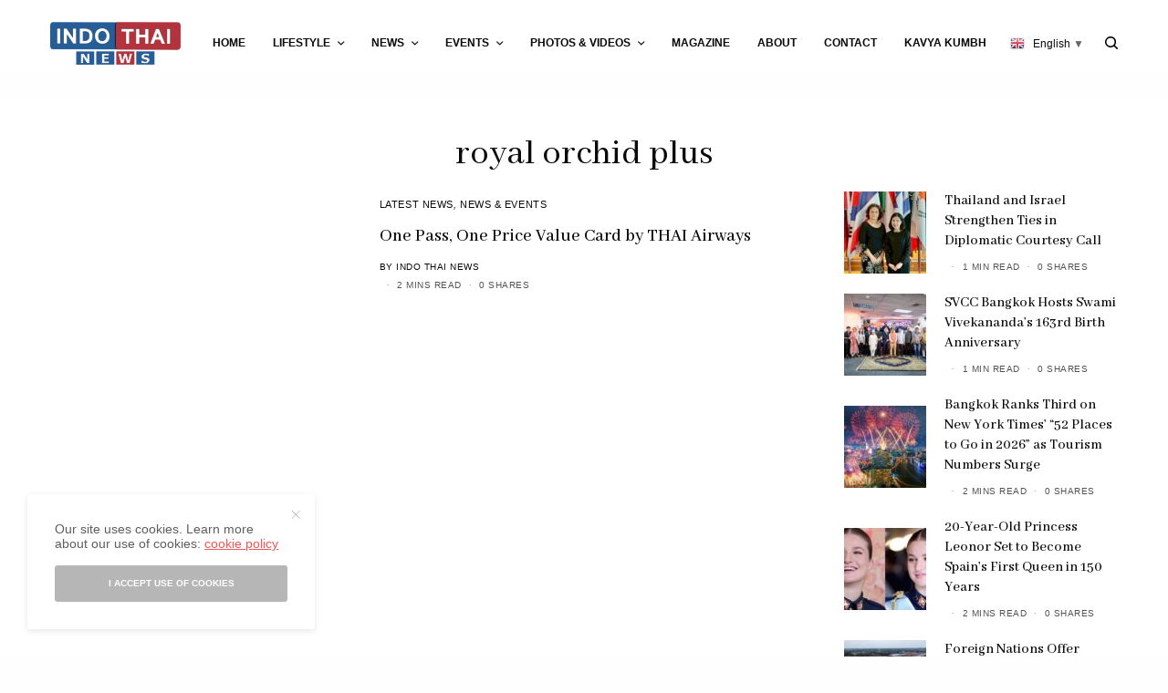

--- FILE ---
content_type: text/html; charset=UTF-8
request_url: https://www.indothainews.com/tag/royal-orchid-plus/
body_size: 32496
content:
<!doctype html>
<html lang="en-US">
<head>
	<meta charset="UTF-8" />
	<meta name="viewport" content="width=device-width, initial-scale=1, maximum-scale=1, viewport-fit=cover">
	<link rel="profile" href="http://gmpg.org/xfn/11">
	<link rel="pingback" href="https://www.indothainews.com/xmlrpc.php">
	<meta name='robots' content='index, follow, max-image-preview:large, max-snippet:-1, max-video-preview:-1' />
	<style>img:is([sizes="auto" i], [sizes^="auto," i]) { contain-intrinsic-size: 3000px 1500px }</style>
	
	<!-- This site is optimized with the Yoast SEO plugin v26.5 - https://yoast.com/wordpress/plugins/seo/ -->
	<title>royal orchid plus Archives - Indo Thai News Channel - Travel l Culture l News &amp; Event l Food</title>
	<link rel="canonical" href="https://www.indothainews.com/tag/royal-orchid-plus/" />
	<meta property="og:locale" content="en_US" />
	<meta property="og:type" content="article" />
	<meta property="og:title" content="royal orchid plus Archives - Indo Thai News Channel - Travel l Culture l News &amp; Event l Food" />
	<meta property="og:url" content="https://www.indothainews.com/tag/royal-orchid-plus/" />
	<meta property="og:site_name" content="Indo Thai News Channel - Travel l Culture l News &amp; Event l Food" />
	<meta property="og:image" content="https://www.indothainews.com/wp-content/uploads/2021/03/indothai-logo.png" />
	<meta property="og:image:width" content="255" />
	<meta property="og:image:height" content="84" />
	<meta property="og:image:type" content="image/png" />
	<meta name="twitter:card" content="summary_large_image" />
	<meta name="twitter:site" content="@indothainewss" />
	<script type="application/ld+json" class="yoast-schema-graph">{"@context":"https://schema.org","@graph":[{"@type":"CollectionPage","@id":"https://www.indothainews.com/tag/royal-orchid-plus/","url":"https://www.indothainews.com/tag/royal-orchid-plus/","name":"royal orchid plus Archives - Indo Thai News Channel - Travel l Culture l News &amp; Event l Food","isPartOf":{"@id":"https://www.indothainews.com/#website"},"breadcrumb":{"@id":"https://www.indothainews.com/tag/royal-orchid-plus/#breadcrumb"},"inLanguage":"en-US"},{"@type":"BreadcrumbList","@id":"https://www.indothainews.com/tag/royal-orchid-plus/#breadcrumb","itemListElement":[{"@type":"ListItem","position":1,"name":"Home","item":"https://www.indothainews.com/"},{"@type":"ListItem","position":2,"name":"royal orchid plus"}]},{"@type":"WebSite","@id":"https://www.indothainews.com/#website","url":"https://www.indothainews.com/","name":"Indo Thai News","description":"Indo Thai News Channel","potentialAction":[{"@type":"SearchAction","target":{"@type":"EntryPoint","urlTemplate":"https://www.indothainews.com/?s={search_term_string}"},"query-input":{"@type":"PropertyValueSpecification","valueRequired":true,"valueName":"search_term_string"}}],"inLanguage":"en-US"}]}</script>
	<!-- / Yoast SEO plugin. -->


<link rel='dns-prefetch' href='//cdn.plyr.io' />
<link rel='dns-prefetch' href='//stats.wp.com' />
<link rel='dns-prefetch' href='//fonts.googleapis.com' />
<link rel="alternate" type="application/rss+xml" title="Indo Thai News Channel - Travel l Culture l News &amp; Event l Food &raquo; Feed" href="https://www.indothainews.com/feed/" />
<link rel="alternate" type="application/rss+xml" title="Indo Thai News Channel - Travel l Culture l News &amp; Event l Food &raquo; Comments Feed" href="https://www.indothainews.com/comments/feed/" />
<link rel="preconnect" href="//fonts.gstatic.com/" crossorigin><link rel="alternate" type="application/rss+xml" title="Indo Thai News Channel - Travel l Culture l News &amp; Event l Food &raquo; royal orchid plus Tag Feed" href="https://www.indothainews.com/tag/royal-orchid-plus/feed/" />
<link rel="alternate" type="application/rss+xml" title="Indo Thai News Channel - Travel l Culture l News &amp; Event l Food &raquo; Stories Feed" href="https://www.indothainews.com/webstories/feed/"><script type="text/javascript">
/* <![CDATA[ */
window._wpemojiSettings = {"baseUrl":"https:\/\/s.w.org\/images\/core\/emoji\/16.0.1\/72x72\/","ext":".png","svgUrl":"https:\/\/s.w.org\/images\/core\/emoji\/16.0.1\/svg\/","svgExt":".svg","source":{"concatemoji":"https:\/\/www.indothainews.com\/wp-includes\/js\/wp-emoji-release.min.js?ver=6.8.3"}};
/*! This file is auto-generated */
!function(s,n){var o,i,e;function c(e){try{var t={supportTests:e,timestamp:(new Date).valueOf()};sessionStorage.setItem(o,JSON.stringify(t))}catch(e){}}function p(e,t,n){e.clearRect(0,0,e.canvas.width,e.canvas.height),e.fillText(t,0,0);var t=new Uint32Array(e.getImageData(0,0,e.canvas.width,e.canvas.height).data),a=(e.clearRect(0,0,e.canvas.width,e.canvas.height),e.fillText(n,0,0),new Uint32Array(e.getImageData(0,0,e.canvas.width,e.canvas.height).data));return t.every(function(e,t){return e===a[t]})}function u(e,t){e.clearRect(0,0,e.canvas.width,e.canvas.height),e.fillText(t,0,0);for(var n=e.getImageData(16,16,1,1),a=0;a<n.data.length;a++)if(0!==n.data[a])return!1;return!0}function f(e,t,n,a){switch(t){case"flag":return n(e,"\ud83c\udff3\ufe0f\u200d\u26a7\ufe0f","\ud83c\udff3\ufe0f\u200b\u26a7\ufe0f")?!1:!n(e,"\ud83c\udde8\ud83c\uddf6","\ud83c\udde8\u200b\ud83c\uddf6")&&!n(e,"\ud83c\udff4\udb40\udc67\udb40\udc62\udb40\udc65\udb40\udc6e\udb40\udc67\udb40\udc7f","\ud83c\udff4\u200b\udb40\udc67\u200b\udb40\udc62\u200b\udb40\udc65\u200b\udb40\udc6e\u200b\udb40\udc67\u200b\udb40\udc7f");case"emoji":return!a(e,"\ud83e\udedf")}return!1}function g(e,t,n,a){var r="undefined"!=typeof WorkerGlobalScope&&self instanceof WorkerGlobalScope?new OffscreenCanvas(300,150):s.createElement("canvas"),o=r.getContext("2d",{willReadFrequently:!0}),i=(o.textBaseline="top",o.font="600 32px Arial",{});return e.forEach(function(e){i[e]=t(o,e,n,a)}),i}function t(e){var t=s.createElement("script");t.src=e,t.defer=!0,s.head.appendChild(t)}"undefined"!=typeof Promise&&(o="wpEmojiSettingsSupports",i=["flag","emoji"],n.supports={everything:!0,everythingExceptFlag:!0},e=new Promise(function(e){s.addEventListener("DOMContentLoaded",e,{once:!0})}),new Promise(function(t){var n=function(){try{var e=JSON.parse(sessionStorage.getItem(o));if("object"==typeof e&&"number"==typeof e.timestamp&&(new Date).valueOf()<e.timestamp+604800&&"object"==typeof e.supportTests)return e.supportTests}catch(e){}return null}();if(!n){if("undefined"!=typeof Worker&&"undefined"!=typeof OffscreenCanvas&&"undefined"!=typeof URL&&URL.createObjectURL&&"undefined"!=typeof Blob)try{var e="postMessage("+g.toString()+"("+[JSON.stringify(i),f.toString(),p.toString(),u.toString()].join(",")+"));",a=new Blob([e],{type:"text/javascript"}),r=new Worker(URL.createObjectURL(a),{name:"wpTestEmojiSupports"});return void(r.onmessage=function(e){c(n=e.data),r.terminate(),t(n)})}catch(e){}c(n=g(i,f,p,u))}t(n)}).then(function(e){for(var t in e)n.supports[t]=e[t],n.supports.everything=n.supports.everything&&n.supports[t],"flag"!==t&&(n.supports.everythingExceptFlag=n.supports.everythingExceptFlag&&n.supports[t]);n.supports.everythingExceptFlag=n.supports.everythingExceptFlag&&!n.supports.flag,n.DOMReady=!1,n.readyCallback=function(){n.DOMReady=!0}}).then(function(){return e}).then(function(){var e;n.supports.everything||(n.readyCallback(),(e=n.source||{}).concatemoji?t(e.concatemoji):e.wpemoji&&e.twemoji&&(t(e.twemoji),t(e.wpemoji)))}))}((window,document),window._wpemojiSettings);
/* ]]> */
</script>
<link rel='stylesheet' id='sbi_styles-css' href='https://www.indothainews.com/wp-content/plugins/instagram-feed/css/sbi-styles.min.css?ver=6.10.0' type='text/css' media='all' />
<style id='wp-emoji-styles-inline-css' type='text/css'>

	img.wp-smiley, img.emoji {
		display: inline !important;
		border: none !important;
		box-shadow: none !important;
		height: 1em !important;
		width: 1em !important;
		margin: 0 0.07em !important;
		vertical-align: -0.1em !important;
		background: none !important;
		padding: 0 !important;
	}
</style>
<link rel='stylesheet' id='wp-block-library-css' href='https://www.indothainews.com/wp-includes/css/dist/block-library/style.min.css?ver=6.8.3' type='text/css' media='all' />
<style id='classic-theme-styles-inline-css' type='text/css'>
/*! This file is auto-generated */
.wp-block-button__link{color:#fff;background-color:#32373c;border-radius:9999px;box-shadow:none;text-decoration:none;padding:calc(.667em + 2px) calc(1.333em + 2px);font-size:1.125em}.wp-block-file__button{background:#32373c;color:#fff;text-decoration:none}
</style>
<link rel='stylesheet' id='mediaelement-css' href='https://www.indothainews.com/wp-includes/js/mediaelement/mediaelementplayer-legacy.min.css?ver=4.2.17' type='text/css' media='all' />
<link rel='stylesheet' id='wp-mediaelement-css' href='https://www.indothainews.com/wp-includes/js/mediaelement/wp-mediaelement.min.css?ver=6.8.3' type='text/css' media='all' />
<style id='jetpack-sharing-buttons-style-inline-css' type='text/css'>
.jetpack-sharing-buttons__services-list{display:flex;flex-direction:row;flex-wrap:wrap;gap:0;list-style-type:none;margin:5px;padding:0}.jetpack-sharing-buttons__services-list.has-small-icon-size{font-size:12px}.jetpack-sharing-buttons__services-list.has-normal-icon-size{font-size:16px}.jetpack-sharing-buttons__services-list.has-large-icon-size{font-size:24px}.jetpack-sharing-buttons__services-list.has-huge-icon-size{font-size:36px}@media print{.jetpack-sharing-buttons__services-list{display:none!important}}.editor-styles-wrapper .wp-block-jetpack-sharing-buttons{gap:0;padding-inline-start:0}ul.jetpack-sharing-buttons__services-list.has-background{padding:1.25em 2.375em}
</style>
<style id='global-styles-inline-css' type='text/css'>
:root{--wp--preset--aspect-ratio--square: 1;--wp--preset--aspect-ratio--4-3: 4/3;--wp--preset--aspect-ratio--3-4: 3/4;--wp--preset--aspect-ratio--3-2: 3/2;--wp--preset--aspect-ratio--2-3: 2/3;--wp--preset--aspect-ratio--16-9: 16/9;--wp--preset--aspect-ratio--9-16: 9/16;--wp--preset--color--black: #000000;--wp--preset--color--cyan-bluish-gray: #abb8c3;--wp--preset--color--white: #ffffff;--wp--preset--color--pale-pink: #f78da7;--wp--preset--color--vivid-red: #cf2e2e;--wp--preset--color--luminous-vivid-orange: #ff6900;--wp--preset--color--luminous-vivid-amber: #fcb900;--wp--preset--color--light-green-cyan: #7bdcb5;--wp--preset--color--vivid-green-cyan: #00d084;--wp--preset--color--pale-cyan-blue: #8ed1fc;--wp--preset--color--vivid-cyan-blue: #0693e3;--wp--preset--color--vivid-purple: #9b51e0;--wp--preset--color--thb-accent: #f75454;--wp--preset--gradient--vivid-cyan-blue-to-vivid-purple: linear-gradient(135deg,rgba(6,147,227,1) 0%,rgb(155,81,224) 100%);--wp--preset--gradient--light-green-cyan-to-vivid-green-cyan: linear-gradient(135deg,rgb(122,220,180) 0%,rgb(0,208,130) 100%);--wp--preset--gradient--luminous-vivid-amber-to-luminous-vivid-orange: linear-gradient(135deg,rgba(252,185,0,1) 0%,rgba(255,105,0,1) 100%);--wp--preset--gradient--luminous-vivid-orange-to-vivid-red: linear-gradient(135deg,rgba(255,105,0,1) 0%,rgb(207,46,46) 100%);--wp--preset--gradient--very-light-gray-to-cyan-bluish-gray: linear-gradient(135deg,rgb(238,238,238) 0%,rgb(169,184,195) 100%);--wp--preset--gradient--cool-to-warm-spectrum: linear-gradient(135deg,rgb(74,234,220) 0%,rgb(151,120,209) 20%,rgb(207,42,186) 40%,rgb(238,44,130) 60%,rgb(251,105,98) 80%,rgb(254,248,76) 100%);--wp--preset--gradient--blush-light-purple: linear-gradient(135deg,rgb(255,206,236) 0%,rgb(152,150,240) 100%);--wp--preset--gradient--blush-bordeaux: linear-gradient(135deg,rgb(254,205,165) 0%,rgb(254,45,45) 50%,rgb(107,0,62) 100%);--wp--preset--gradient--luminous-dusk: linear-gradient(135deg,rgb(255,203,112) 0%,rgb(199,81,192) 50%,rgb(65,88,208) 100%);--wp--preset--gradient--pale-ocean: linear-gradient(135deg,rgb(255,245,203) 0%,rgb(182,227,212) 50%,rgb(51,167,181) 100%);--wp--preset--gradient--electric-grass: linear-gradient(135deg,rgb(202,248,128) 0%,rgb(113,206,126) 100%);--wp--preset--gradient--midnight: linear-gradient(135deg,rgb(2,3,129) 0%,rgb(40,116,252) 100%);--wp--preset--font-size--small: 13px;--wp--preset--font-size--medium: 20px;--wp--preset--font-size--large: 36px;--wp--preset--font-size--x-large: 42px;--wp--preset--spacing--20: 0.44rem;--wp--preset--spacing--30: 0.67rem;--wp--preset--spacing--40: 1rem;--wp--preset--spacing--50: 1.5rem;--wp--preset--spacing--60: 2.25rem;--wp--preset--spacing--70: 3.38rem;--wp--preset--spacing--80: 5.06rem;--wp--preset--shadow--natural: 6px 6px 9px rgba(0, 0, 0, 0.2);--wp--preset--shadow--deep: 12px 12px 50px rgba(0, 0, 0, 0.4);--wp--preset--shadow--sharp: 6px 6px 0px rgba(0, 0, 0, 0.2);--wp--preset--shadow--outlined: 6px 6px 0px -3px rgba(255, 255, 255, 1), 6px 6px rgba(0, 0, 0, 1);--wp--preset--shadow--crisp: 6px 6px 0px rgba(0, 0, 0, 1);}:where(.is-layout-flex){gap: 0.5em;}:where(.is-layout-grid){gap: 0.5em;}body .is-layout-flex{display: flex;}.is-layout-flex{flex-wrap: wrap;align-items: center;}.is-layout-flex > :is(*, div){margin: 0;}body .is-layout-grid{display: grid;}.is-layout-grid > :is(*, div){margin: 0;}:where(.wp-block-columns.is-layout-flex){gap: 2em;}:where(.wp-block-columns.is-layout-grid){gap: 2em;}:where(.wp-block-post-template.is-layout-flex){gap: 1.25em;}:where(.wp-block-post-template.is-layout-grid){gap: 1.25em;}.has-black-color{color: var(--wp--preset--color--black) !important;}.has-cyan-bluish-gray-color{color: var(--wp--preset--color--cyan-bluish-gray) !important;}.has-white-color{color: var(--wp--preset--color--white) !important;}.has-pale-pink-color{color: var(--wp--preset--color--pale-pink) !important;}.has-vivid-red-color{color: var(--wp--preset--color--vivid-red) !important;}.has-luminous-vivid-orange-color{color: var(--wp--preset--color--luminous-vivid-orange) !important;}.has-luminous-vivid-amber-color{color: var(--wp--preset--color--luminous-vivid-amber) !important;}.has-light-green-cyan-color{color: var(--wp--preset--color--light-green-cyan) !important;}.has-vivid-green-cyan-color{color: var(--wp--preset--color--vivid-green-cyan) !important;}.has-pale-cyan-blue-color{color: var(--wp--preset--color--pale-cyan-blue) !important;}.has-vivid-cyan-blue-color{color: var(--wp--preset--color--vivid-cyan-blue) !important;}.has-vivid-purple-color{color: var(--wp--preset--color--vivid-purple) !important;}.has-black-background-color{background-color: var(--wp--preset--color--black) !important;}.has-cyan-bluish-gray-background-color{background-color: var(--wp--preset--color--cyan-bluish-gray) !important;}.has-white-background-color{background-color: var(--wp--preset--color--white) !important;}.has-pale-pink-background-color{background-color: var(--wp--preset--color--pale-pink) !important;}.has-vivid-red-background-color{background-color: var(--wp--preset--color--vivid-red) !important;}.has-luminous-vivid-orange-background-color{background-color: var(--wp--preset--color--luminous-vivid-orange) !important;}.has-luminous-vivid-amber-background-color{background-color: var(--wp--preset--color--luminous-vivid-amber) !important;}.has-light-green-cyan-background-color{background-color: var(--wp--preset--color--light-green-cyan) !important;}.has-vivid-green-cyan-background-color{background-color: var(--wp--preset--color--vivid-green-cyan) !important;}.has-pale-cyan-blue-background-color{background-color: var(--wp--preset--color--pale-cyan-blue) !important;}.has-vivid-cyan-blue-background-color{background-color: var(--wp--preset--color--vivid-cyan-blue) !important;}.has-vivid-purple-background-color{background-color: var(--wp--preset--color--vivid-purple) !important;}.has-black-border-color{border-color: var(--wp--preset--color--black) !important;}.has-cyan-bluish-gray-border-color{border-color: var(--wp--preset--color--cyan-bluish-gray) !important;}.has-white-border-color{border-color: var(--wp--preset--color--white) !important;}.has-pale-pink-border-color{border-color: var(--wp--preset--color--pale-pink) !important;}.has-vivid-red-border-color{border-color: var(--wp--preset--color--vivid-red) !important;}.has-luminous-vivid-orange-border-color{border-color: var(--wp--preset--color--luminous-vivid-orange) !important;}.has-luminous-vivid-amber-border-color{border-color: var(--wp--preset--color--luminous-vivid-amber) !important;}.has-light-green-cyan-border-color{border-color: var(--wp--preset--color--light-green-cyan) !important;}.has-vivid-green-cyan-border-color{border-color: var(--wp--preset--color--vivid-green-cyan) !important;}.has-pale-cyan-blue-border-color{border-color: var(--wp--preset--color--pale-cyan-blue) !important;}.has-vivid-cyan-blue-border-color{border-color: var(--wp--preset--color--vivid-cyan-blue) !important;}.has-vivid-purple-border-color{border-color: var(--wp--preset--color--vivid-purple) !important;}.has-vivid-cyan-blue-to-vivid-purple-gradient-background{background: var(--wp--preset--gradient--vivid-cyan-blue-to-vivid-purple) !important;}.has-light-green-cyan-to-vivid-green-cyan-gradient-background{background: var(--wp--preset--gradient--light-green-cyan-to-vivid-green-cyan) !important;}.has-luminous-vivid-amber-to-luminous-vivid-orange-gradient-background{background: var(--wp--preset--gradient--luminous-vivid-amber-to-luminous-vivid-orange) !important;}.has-luminous-vivid-orange-to-vivid-red-gradient-background{background: var(--wp--preset--gradient--luminous-vivid-orange-to-vivid-red) !important;}.has-very-light-gray-to-cyan-bluish-gray-gradient-background{background: var(--wp--preset--gradient--very-light-gray-to-cyan-bluish-gray) !important;}.has-cool-to-warm-spectrum-gradient-background{background: var(--wp--preset--gradient--cool-to-warm-spectrum) !important;}.has-blush-light-purple-gradient-background{background: var(--wp--preset--gradient--blush-light-purple) !important;}.has-blush-bordeaux-gradient-background{background: var(--wp--preset--gradient--blush-bordeaux) !important;}.has-luminous-dusk-gradient-background{background: var(--wp--preset--gradient--luminous-dusk) !important;}.has-pale-ocean-gradient-background{background: var(--wp--preset--gradient--pale-ocean) !important;}.has-electric-grass-gradient-background{background: var(--wp--preset--gradient--electric-grass) !important;}.has-midnight-gradient-background{background: var(--wp--preset--gradient--midnight) !important;}.has-small-font-size{font-size: var(--wp--preset--font-size--small) !important;}.has-medium-font-size{font-size: var(--wp--preset--font-size--medium) !important;}.has-large-font-size{font-size: var(--wp--preset--font-size--large) !important;}.has-x-large-font-size{font-size: var(--wp--preset--font-size--x-large) !important;}
:where(.wp-block-post-template.is-layout-flex){gap: 1.25em;}:where(.wp-block-post-template.is-layout-grid){gap: 1.25em;}
:where(.wp-block-columns.is-layout-flex){gap: 2em;}:where(.wp-block-columns.is-layout-grid){gap: 2em;}
:root :where(.wp-block-pullquote){font-size: 1.5em;line-height: 1.6;}
</style>
<link rel='stylesheet' id='foobox-free-min-css' href='https://www.indothainews.com/wp-content/plugins/foobox-image-lightbox/free/css/foobox.free.min.css?ver=2.7.35' type='text/css' media='all' />
<link rel='stylesheet' id='contact-form-7-css' href='https://www.indothainews.com/wp-content/plugins/contact-form-7/includes/css/styles.css?ver=6.1.4' type='text/css' media='all' />
<link rel='stylesheet' id='wpcf7-redirect-script-frontend-css' href='https://www.indothainews.com/wp-content/plugins/wpcf7-redirect/build/assets/frontend-script.css?ver=2c532d7e2be36f6af233' type='text/css' media='all' />
<link rel='stylesheet' id='wppopups-base-css' href='https://www.indothainews.com/wp-content/plugins/wp-popups-lite/src/assets/css/wppopups-base.css?ver=2.2.0.3' type='text/css' media='all' />
<link rel='stylesheet' id='thb-app-css' href='https://www.indothainews.com/wp-content/themes/theissue/assets/css/app.css?ver=1.6.9' type='text/css' media='all' />
<style id='thb-app-inline-css' type='text/css'>
body,h1, .h1, h2, .h2, h3, .h3, h4, .h4, h5, .h5, h6, .h6,.thb-lightbox-button .thb-lightbox-text,.post .post-category,.post.thumbnail-seealso .thb-seealso-text,.thb-entry-footer,.smart-list .smart-list-title .smart-list-count,.smart-list .thb-smart-list-content .smart-list-count,.thb-carousel.bottom-arrows .slick-bottom-arrows,.thb-hotspot-container,.thb-pin-it-container .thb-pin-it,label,input[type="text"],input[type="password"],input[type="date"],input[type="datetime"],input[type="email"],input[type="number"],input[type="search"],input[type="tel"],input[type="time"],input[type="url"],textarea,.testimonial-author,.thb-article-sponsors,input[type="submit"],submit,.button,.btn,.btn-block,.btn-text,.post .post-gallery .thb-post-icon,.post .thb-post-bottom,.woocommerce-MyAccount-navigation,.featured_image_credit,.widget .thb-widget-title,.thb-readmore .thb-readmore-title,.widget.thb_widget_instagram .thb-instagram-header,.widget.thb_widget_instagram .thb-instagram-footer,.thb-instagram-row figure .instagram-link,.widget.thb_widget_top_reviews .post .widget-review-title-holder .thb-widget-score,.thb-instagram-row figure,.widget.thb_widget_top_categories .thb-widget-category-link .thb-widget-category-name,.widget.thb_widget_twitter .thb-twitter-user,.widget.thb_widget_twitter .thb-tweet .thb-tweet-time,.widget.thb_widget_twitter .thb-tweet .thb-tweet-actions,.thb-social-links-container,.login-page-form,.woocommerce .woocommerce-form-login .lost_password,.woocommerce-message, .woocommerce-error, .woocommerce-notice, .woocommerce-info,.woocommerce-success,.select2,.woocommerce-MyAccount-content legend,.shop_table,.thb-lightbox-button .thb-lightbox-thumbs,.post.thumbnail-style6 .post-gallery .now-playing,.widget.thb_widget_top_reviews .post .widget-review-title-holder .thb-widget-score strong,.post.thumbnail-style8 .thumb_large_count,.post.thumbnail-style4 .thumb_count,.post .thb-read-more {}.post-title h1,.post-title h2,.post-title h3,.post-title h4,.post-title h5,.post-title h6 {font-family:Abhaya Libre, 'BlinkMacSystemFont', -apple-system, 'Roboto', 'Lucida Sans';font-style:normal;font-weight:500;}.post-content,.post-excerpt,.thb-article-subscribe p,.thb-article-author p,.commentlist .comment p, .commentlist .review p,.thb-executive-summary,.thb-newsletter-form p,.search-title p,.thb-product-detail .product-information .woocommerce-product-details__short-description,.widget:not(.woocommerce) p,.thb-author-info .thb-author-page-description p,.wpb_text_column,.no-vc,.woocommerce-tabs .wc-tab,.woocommerce-tabs .wc-tab p:not(.stars),.thb-pricing-table .pricing-container .pricing-description,.content404 p,.subfooter p {}.thb-full-menu {}.thb-mobile-menu,.thb-secondary-menu {}.thb-dropcap-on .post-detail .post-content>p:first-of-type:first-letter,.thb-dropcap-on .post-detail .post-content>.row:first-of-type .columns:first-of-type .wpb_text_column:first-of-type .wpb_wrapper>p:first-of-type:first-letter {}.widget.style1 .thb-widget-title,.widget.style2 .thb-widget-title,.widget.style3 .thb-widget-title {}em {}label {}input[type="submit"],submit,.button,.btn,.btn-block,.btn-text {}.article-container .post-content,.article-container .post-content p:not(.wp-block-cover-text) {}.post .post-category {}.post-detail .thb-executive-summary li {}.post .post-excerpt {}.thb-full-menu>li>a:not(.logolink) {}.thb-full-menu li .sub-menu li a {}.thb-mobile-menu>li>a {}.thb-mobile-menu .sub-menu a {}.thb-secondary-menu a {}#mobile-menu .menu-footer {}#mobile-menu .thb-social-links-container .thb-social-link-wrap .thb-social-link .thb-social-icon-container {}.widget .thb-widget-title,.widget.style2 .thb-widget-title,.widget.style3 .thb-widget-title{}.footer .widget .thb-widget-title,.footer .widget.style2 .thb-widget-title,.footer .widget.style3 .thb-widget-title {}.footer .widget,.footer .widget p {}.subfooter .thb-full-menu>li>a:not(.logolink) {}.subfooter p {}.subfooter .thb-social-links-container.thb-social-horizontal .thb-social-link-wrap .thb-social-icon-container,.subfooter.style6 .thb-social-links-container.thb-social-horizontal .thb-social-link-wrap .thb-social-icon-container {}#scroll_to_top {}.search-title p {}@media screen and (min-width:1024px) {h1,.h1 {}}h1,.h1 {}@media screen and (min-width:1024px) {h2 {}}h2 {}@media screen and (min-width:1024px) {h3 {}}h3 {}@media screen and (min-width:1024px) {h4 {}}h4 {}@media screen and (min-width:1024px) {h5 {}}h5 {}h6 {}@media screen and (max-width:1023px) {.header.header-mobile .logo-holder .logolink .logoimg {max-height:px;}.header.header-mobile .logo-holder .logolink .logoimg[src$=".svg"] {max-height:100%;height:px;}}.header.fixed:not(.header-mobile) .logo-holder .logolink .logoimg {max-height:32px;}.header.fixed:not(.header-mobile) .logo-holder .logolink .logoimg {max-height:100%;height:32px;}#mobile-menu .logolink .logoimg {max-height:36px;}#mobile-menu .logolink .logoimg {max-height:100%;height:36px;}.header:not(.fixed):not(.header-mobile):not(.style1) {padding-top:25px;}.header.style1 .header-logo-row {padding-top:25px;}.header.header-mobile {padding-bottom:25px;}.header:not(.header-mobile):not(.fixed) .logo-holder {padding-top:10px;padding-bottom:10px;}a:hover,h1 small, h2 small, h3 small, h4 small, h5 small, h6 small,h1 small a, h2 small a, h3 small a, h4 small a, h5 small a, h6 small a,.secondary-area .thb-follow-holder .sub-menu .subscribe_part .thb-newsletter-form h4,.secondary-area .thb-follow-holder .sub-menu .subscribe_part .thb-newsletter-form .newsletter-form .btn:hover,.thb-full-menu.thb-standard > li.current-menu-item:not(.has-hash) > a,.thb-full-menu > li > a:not(.logolink)[data-filter].active,.thb-dropdown-color-dark .thb-full-menu .sub-menu li a:hover,#mobile-menu.dark .thb-mobile-menu > li > a:hover,#mobile-menu.dark .sub-menu a:hover,#mobile-menu.dark .thb-secondary-menu a:hover,.thb-secondary-menu a:hover,.post .thb-read-more:hover,.post:not(.white-post-content) .thb-post-bottom.sponsored-bottom ul li,.post:not(.white-post-content) .thb-post-bottom .post-share:hover,.thb-dropcap-on .post-detail .post-content>p:first-of-type:first-letter,.thb-dropcap-on .post-detail .post-content>.row:first-of-type .columns:first-of-type .wpb_text_column:first-of-type .wpb_wrapper>p:first-of-type:first-letter,.post-detail .thb-executive-summary li:before,.thb-readmore p a,input[type="submit"].white:hover,.button.white:hover,.btn.white:hover,input[type="submit"].style2.accent,.button.style2.accent,.btn.style2.accent,.search-title h1 strong,.thb-author-page-meta a:hover,.widget.thb_widget_top_reviews .post .widget-review-title-holder .thb-widget-score strong,.thb-autotype .thb-autotype-entry,.thb_location_container.row .thb_location h5,.thb-page-menu li:hover a, .thb-page-menu li.current_page_item a,.thb-tabs.style3 .vc_tta-panel-heading h4 a:hover,.thb-tabs.style3 .vc_tta-panel-heading h4 a.active,.thb-tabs.style4 .vc_tta-panel-heading h4 a:hover,.thb-tabs.style4 .vc_tta-panel-heading h4 a.active,.thb-iconbox.top.type5 .iconbox-content .thb-read-more,.thb-testimonials.style7 .testimonial-author cite,.thb-testimonials.style7 .testimonial-author span,.thb-article-reactions .row .columns .thb-reaction.active .thb-reaction-count,.thb-article-sponsors .sponsored-by,.thb-cookie-bar .thb-cookie-text a,.thb-pricing-table.style2 .pricing-container .thb_pricing_head .thb-price,.thb-hotspot-container .product-hotspots .product-title .hotspots-buynow,.plyr--full-ui input[type=range],.woocommerce-checkout-payment .wc_payment_methods .wc_payment_method.payment_method_paypal .about_paypal,.has-thb-accent-color,.wp-block-button .wp-block-button__link.has-thb-accent-color {color:#f75454;}.columns.thb-light-column .thb-newsletter-form .btn:hover,.secondary-area .thb-trending-holder .thb-full-menu li.menu-item-has-children .sub-menu .thb-trending .thb-trending-tabs a.active,.thb-full-menu.thb-line-marker > li > a:before,#mobile-menu.dark .widget.thb_widget_subscribe .btn:hover,.post .thb-read-more:after,.post.style4 .post-gallery:after,.post.style5 .post-inner-content,.post.style13 .post-gallery:after,.smart-list .smart-list-title .smart-list-count,.smart-list.smart-list-v3 .thb-smart-list-nav .arrow:not(.disabled):hover,.thb-custom-checkbox input[type="checkbox"]:checked + label:before,input[type="submit"]:not(.white):not(.grey):not(.style2):not(.white):not(.add_to_cart_button):not(.accent):hover,.button:not(.white):not(.grey):not(.style2):not(.white):not(.add_to_cart_button):not(.accent):hover,.btn:not(.white):not(.grey):not(.style2):not(.white):not(.add_to_cart_button):not(.accent):hover,input[type="submit"].grey:hover,.button.grey:hover,.btn.grey:hover,input[type="submit"].accent, input[type="submit"].checkout,.button.accent,.button.checkout,.btn.accent,.btn.checkout,input[type="submit"].style2.accent:hover,.button.style2.accent:hover,.btn.style2.accent:hover,.btn-text.style3 .circle-btn,.widget.thb_widget_top_categories .thb-widget-category-link:hover .thb-widget-category-name,.thb-progressbar .thb-progress span,.thb-page-menu.style1 li:hover a, .thb-page-menu.style1 li.current_page_item a,.thb-client-row.thb-opacity.with-accent .thb-client:hover,.thb-client-row .style4 .accent-color,.thb-tabs.style1 .vc_tta-panel-heading h4 a:before,.thb-testimonials.style7 .thb-carousel .slick-dots .select,.thb-categorylinks.style2 a:after,.thb-category-card:hover,.thb-hotspot-container .thb-hotspot.pin-accent,.pagination ul .page-numbers.current, .pagination ul .page-numbers:not(.dots):hover,.pagination .nav-links .page-numbers.current,.pagination .nav-links .page-numbers:not(.dots):hover,.woocommerce-pagination ul .page-numbers.current,.woocommerce-pagination ul .page-numbers:not(.dots):hover,.woocommerce-pagination .nav-links .page-numbers.current,.woocommerce-pagination .nav-links .page-numbers:not(.dots):hover,.plyr__control--overlaid,.plyr--video .plyr__control.plyr__tab-focus, .plyr--video .plyr__control:hover, .plyr--video .plyr__control[aria-expanded=true],.badge.onsale,.demo_store,.products .product .product_after_title .button:hover:after,.woocommerce-MyAccount-navigation ul li:hover a, .woocommerce-MyAccount-navigation ul li.is-active a,.has-thb-accent-background-color,.wp-block-button .wp-block-button__link.has-thb-accent-background-color {background-color:#f75454;}.thb-dark-mode-on .btn.grey:hover,.thb-dark-mode-on .thb-pricing-table.style2 .pricing-container .btn:hover,.thb-dark-mode-on .woocommerce-checkout-payment .wc_payment_methods+.place-order .button:hover {background-color:#f75454;}input[type="submit"].accent:hover, input[type="submit"].checkout:hover,.button.accent:hover,.button.checkout:hover,.btn.accent:hover,.btn.checkout:hover {background-color:#de4c4c;}.post-detail .post-split-title-container,.thb-article-reactions .row .columns .thb-reaction.active .thb-reaction-image,.secondary-area .thb-follow-holder .sub-menu .subscribe_part {background-color:rgba(247,84,84, 0.05) !important;}.post.style6.style6-bg .post-inner-content {background-color:rgba(247,84,84, 0.15);}.thb-lightbox-button:hover {background-color:rgba(247,84,84, 0.05);}.thb-tabs.style3 .vc_tta-panel-heading h4 a:before {background-color:rgba(247,84,84, 0.4);}.secondary-area .thb-trending-holder .thb-full-menu li.menu-item-has-children .sub-menu .thb-trending .thb-trending-tabs a.active,.post .post-title a:hover > span,.post.sticky .post-title a>span,.thb-lightbox-button:hover,.thb-custom-checkbox label:before,input[type="submit"].style2.accent,.button.style2.accent,.btn.style2.accent,.thb-page-menu.style1 li:hover a, .thb-page-menu.style1 li.current_page_item a,.thb-client-row.has-border.thb-opacity.with-accent .thb-client:hover,.thb-iconbox.top.type5,.thb-article-reactions .row .columns .thb-reaction:hover .thb-reaction-image,.thb-article-reactions .row .columns .thb-reaction.active .thb-reaction-image,.pagination ul .page-numbers.current, .pagination ul .page-numbers:not(.dots):hover,.pagination .nav-links .page-numbers.current,.pagination .nav-links .page-numbers:not(.dots):hover,.woocommerce-pagination ul .page-numbers.current,.woocommerce-pagination ul .page-numbers:not(.dots):hover,.woocommerce-pagination .nav-links .page-numbers.current,.woocommerce-pagination .nav-links .page-numbers:not(.dots):hover,.woocommerce-MyAccount-navigation ul li:hover a, .woocommerce-MyAccount-navigation ul li.is-active a {border-color:#f75454;}.thb-page-menu.style1 li:hover + li a, .thb-page-menu.style1 li.current_page_item + li a,.woocommerce-MyAccount-navigation ul li:hover + li a, .woocommerce-MyAccount-navigation ul li.is-active + li a {border-top-color:#f75454;}.text-underline-style:after, .post-detail .post-content > p > a:after, .post-detail .post-content>ul:not([class])>li>a:after, .post-detail .post-content>ol:not([class])>li>a:after, .wpb_text_column p > a:after, .smart-list .thb-smart-list-content p > a:after, .post-gallery-content .thb-content-row .columns.image-text p>a:after {border-bottom-color:#f75454;}.secondary-area .thb-trending-holder .thb-full-menu li.menu-item-has-children .sub-menu .thb-trending .thb-trending-tabs a.active + a {border-left-color:#f75454;}.header.fixed .thb-reading-indicator .thb-indicator .indicator-hover,.header.fixed .thb-reading-indicator .thb-indicator .indicator-arrow,.commentlist .comment .reply a:hover svg path,.commentlist .review .reply a:hover svg path,.btn-text.style4 .arrow svg:first-child,.thb-iconbox.top.type5 .iconbox-content .thb-read-more svg,.thb-iconbox.top.type5 .iconbox-content .thb-read-more svg .bar,.thb-article-review.style2 .thb-article-figure .thb-average .thb-hexagon path {fill:#f75454;}@media screen and (-ms-high-contrast:active), (-ms-high-contrast:none) {.header.fixed .thb-reading-indicator:hover .thb-indicator .indicator-hover {fill:#f75454;}}.header.fixed .thb-reading-indicator .thb-indicator .indicator-fill {stroke:#f75454;}.thb-tabs.style2 .vc_tta-panel-heading h4 a.active {-moz-box-shadow:inset 0 -3px 0 #f75454, 0 1px 0 #f75454;-webkit-box-shadow:inset 0 -3px 0 #f75454, 0 1px 0 #f75454;box-shadow:inset 0 -3px 0 #f75454, 0 1px 0 #f75454;}.page-id-290 #wrapper div[role="main"],.postid-290 #wrapper div[role="main"] {}.subfooter {background-color:#fff6f6 !important;}.subfooter .footer-logo-holder .logoimg {max-height:40px;}
</style>
<link rel='stylesheet' id='thb-style-css' href='https://www.indothainews.com/wp-content/themes/theissue/style.css?ver=1.6.9' type='text/css' media='all' />
<link rel='stylesheet' id='thb-google-fonts-css' href='https://fonts.googleapis.com/css?family=Abhaya+Libre%3Aregular%2C500%2C600%2C700&#038;subset&#038;display=swap&#038;ver=1.6.9' type='text/css' media='all' />
<link rel='stylesheet' id='dflip-icons-style-css' href='https://www.indothainews.com/wp-content/plugins/dflip/assets/css/themify-icons.min.css?ver=1.7.5.1' type='text/css' media='all' />
<link rel='stylesheet' id='dflip-style-css' href='https://www.indothainews.com/wp-content/plugins/dflip/assets/css/dflip.min.css?ver=1.7.5.1' type='text/css' media='all' />
<link rel='stylesheet' id='__EPYT__style-css' href='https://www.indothainews.com/wp-content/plugins/youtube-embed-plus/styles/ytprefs.min.css?ver=14.2.3.2' type='text/css' media='all' />
<style id='__EPYT__style-inline-css' type='text/css'>

                .epyt-gallery-thumb {
                        width: 20%;
                }
                
                         @media (min-width:0px) and (max-width: 767px) {
                            .epyt-gallery-rowbreak {
                                display: none;
                            }
                            .epyt-gallery-allthumbs[class*="epyt-cols"] .epyt-gallery-thumb {
                                width: 100% !important;
                            }
                          }
</style>
<script type="text/javascript" src="https://www.indothainews.com/wp-includes/js/jquery/jquery.min.js?ver=3.7.1" id="jquery-core-js"></script>
<script type="text/javascript" src="https://www.indothainews.com/wp-includes/js/jquery/jquery-migrate.min.js?ver=3.4.1" id="jquery-migrate-js"></script>
<script type="text/javascript" id="foobox-free-min-js-before">
/* <![CDATA[ */
/* Run FooBox FREE (v2.7.35) */
var FOOBOX = window.FOOBOX = {
	ready: true,
	disableOthers: false,
	o: {wordpress: { enabled: true }, countMessage:'image %index of %total', captions: { dataTitle: ["captionTitle","title"], dataDesc: ["captionDesc","description"] }, rel: '', excludes:'.fbx-link,.nofoobox,.nolightbox,a[href*="pinterest.com/pin/create/button/"]', affiliate : { enabled: false }},
	selectors: [
		".foogallery-container.foogallery-lightbox-foobox", ".foogallery-container.foogallery-lightbox-foobox-free", ".gallery", ".wp-block-gallery", ".wp-caption", ".wp-block-image", "a:has(img[class*=wp-image-])", ".post a:has(img[class*=wp-image-])", ".foobox"
	],
	pre: function( $ ){
		// Custom JavaScript (Pre)
		
	},
	post: function( $ ){
		// Custom JavaScript (Post)
		
		// Custom Captions Code
		
	},
	custom: function( $ ){
		// Custom Extra JS
		
	}
};
/* ]]> */
</script>
<script type="text/javascript" src="https://www.indothainews.com/wp-content/plugins/foobox-image-lightbox/free/js/foobox.free.min.js?ver=2.7.35" id="foobox-free-min-js"></script>
<script type="text/javascript" id="__ytprefs__-js-extra">
/* <![CDATA[ */
var _EPYT_ = {"ajaxurl":"https:\/\/www.indothainews.com\/wp-admin\/admin-ajax.php","security":"bf4f90c54e","gallery_scrolloffset":"70","eppathtoscripts":"https:\/\/www.indothainews.com\/wp-content\/plugins\/youtube-embed-plus\/scripts\/","eppath":"https:\/\/www.indothainews.com\/wp-content\/plugins\/youtube-embed-plus\/","epresponsiveselector":"[\"iframe.__youtube_prefs__\",\"iframe[src*='youtube.com']\",\"iframe[src*='youtube-nocookie.com']\",\"iframe[data-ep-src*='youtube.com']\",\"iframe[data-ep-src*='youtube-nocookie.com']\",\"iframe[data-ep-gallerysrc*='youtube.com']\"]","epdovol":"1","version":"14.2.3.2","evselector":"iframe.__youtube_prefs__[src], iframe[src*=\"youtube.com\/embed\/\"], iframe[src*=\"youtube-nocookie.com\/embed\/\"]","ajax_compat":"","maxres_facade":"eager","ytapi_load":"light","pause_others":"","stopMobileBuffer":"1","facade_mode":"","not_live_on_channel":""};
/* ]]> */
</script>
<script type="text/javascript" src="https://www.indothainews.com/wp-content/plugins/youtube-embed-plus/scripts/ytprefs.min.js?ver=14.2.3.2" id="__ytprefs__-js"></script>
<link rel="https://api.w.org/" href="https://www.indothainews.com/wp-json/" /><link rel="alternate" title="JSON" type="application/json" href="https://www.indothainews.com/wp-json/wp/v2/tags/290" /><link rel="EditURI" type="application/rsd+xml" title="RSD" href="https://www.indothainews.com/xmlrpc.php?rsd" />
<meta name="generator" content="WordPress 6.8.3" />
<style type="text/css" id="simple-css-output">award-banner-img{margin-bottom:15px;}.top_video .row.max_width{padding:0px;}.hme_video_wrap{padding-top:40px!important; padding-bottom:10px!important}.top_video .thb-video-playlist{padding-right:0px;}.top_video .thb-video-playlist .thb-play-list-holder{ width:100%; position: inherit; margin-top:11px;}.top_video .post.thumbnail-style6{width:20%; float:left; flex-wrap: wrap;}.top_video .thumbnail-style6-inner{width:100%;}.top_video .post.thumbnail-style6 .post-gallery { width: 218px;height: 120px; border-radius: 15px;}.top_video .post-title{padding-top:23px;}.top_video .plyr--video{border-radius: 15px;}.mor_videos a{font-size:19px;position: relative;color:#b2343d}.thb-full-menu.thb-standard > li.current-menu-item:not(.has-hash) > a, .full-menu li a:hover{color:#b2343d!important}.web_section .post-gallery{ margin-bottom:10px;}.home_category_section.hme_blog_section { margin-top: 40px!important;}.award-banner-img{display:none;}.red_text{ color:#b3343d;}.vc_gitem-link{font-family: Abhaya Libre, 'BlinkMacSystemFont', -apple-system, 'Roboto', 'Lucida Sans'; font-size: 20px; line-height: 27px; font-weight: 700; color: #000; min-height: 54px;}.vc_gitem-link:hover { color: #B2333C!important; text-decoration:underline;}.page-id-21631 .page-title h1{font-family:Abhaya Libre, 'BlinkMacSystemFont', -apple-system, 'Roboto', 'Lucida Sans';}.mor_videos a:hover{text-decoration: none!important;}.mor_videos a strong{padding-right: 15px;}.mor_videos a:before{position: absolute; top:0px; right:0px; content:'>'; font-size: 18px; font-weight: 700;}.top_video .columns{ padding-left:0px; padding-right:0px;}.thai_section .thb-post-grid-style7 .small-12:first-child{ display:none;}.thai_section .thb-post-grid-style1-left .post-category { display:none;}.thai_section .thb-post-grid-style1-left .thb-post-bottom{ display:none;}.thai_section .thb-post-grid-style7 .post-category { display:none;}.thai_section .thb-post-grid-style1-left .post-gallery{height:200px; border-radius: 15px; margin-top:15px;}.thai_section .thb-post-grid-style7 .post-gallery{border-radius:10px; width: 140px;height: 100px;}.home_category_section{margin-top:38px!important;}.home_category_section .thb-post-grid-style7{margin-top:11px;}.maga_img_tbx{margin-bottom:0px!important;}.maga_img_tbx ._df_thumb{width:194px; margin:10px 0px;}.maga_img_tbx ._df_thumb[thumbtype="img"] img{ max-height: inherit!important;}.maga_img_tbx .wpb_wrapper, .maga_btn_tbx .wpb_wrapper{text-align:center;}.maga_btn_tbx ._df_button {background:transparent; color:#000; border:none; color: #0a0a0a; font-size:16px; line-height: 26px; white-space: inherit;}.web-story .thb-post-bottom{display:none;}.aligncenters{ display:inline-block; margin-right:10px;}/* harry css */.thb-social-top.style5 .social-button-holder .social{width: 35px!important;height: 35px!important;}.thb-social-top.style5 .social-button-holder .social{font-size: 16px!important;}.single.single-post .entry-title{line-height: 1.1!important}.home_youtube_section .post-title h6{font-size: 17px!important;line-height: 24px!important; padding-top:5px;}.home_category_section h4 a{font-size: 24px; line-height: 29px; font-weight: 700;color:#232930;font-family: Abhaya Libre, 'BlinkMacSystemFont', -apple-system, 'Roboto', 'Lucida Sans';}.home_category_section .post-title h5 a{font-family: Abhaya Libre, 'BlinkMacSystemFont', -apple-system, 'Roboto', 'Lucida Sans'; font-size:20px; line-height:27px; font-weight: 700; color:#000;min-height: 54px;}.home_category_section .post-title h6 a{font-family: Abhaya Libre, 'BlinkMacSystemFont', -apple-system, 'Roboto', 'Lucida Sans'; font-size:18px; line-height:25px; font-weight: 400; color:#000;}.home_category_section .post-title h5 a:hover{color:#B2333C;}.home_category_section .post-title h6 a:hover{color:#B2333C;}.video_section_hm .epyt-pagination {display:none;}.video_section_hm .epyt-gallery-list .epyt-gallery-allthumbs div{display:none!important;}.video_section_hm .epyt-gallery-list .epyt-gallery-allthumbs div:first-child, .epyt-gallery-list .epyt-gallery-allthumbs div:last-child, .epyt-gallery-list .epyt-gallery-allthumbs div:nth-child(3), .epyt-gallery-list .epyt-gallery-allthumbs div:nth-child(4), .epyt-gallery-list .epyt-gallery-allthumbs div:nth-child(5), .epyt-gallery-list .epyt-gallery-allthumbs div:nth-child(2){display:block!important;}.video_section_hm .epyt-gallery-allthumbs{padding: 10px 0 0 0;}.video_section_hm .epyt-gallery-title{font-size: 17px; line-height: 24px; font-weight: 400;color:#000; padding:23px 0 0 0!important; font-family: Abhaya Libre, 'BlinkMacSystemFont', -apple-system, 'Roboto', 'Lucida Sans'; text-align:left;}.video_section_hm .hover .epyt-gallery-playhover .epyt-play-img, .hover .epyt-gallery-playhover .epyt-play-img{padding-top: 22.25%!important;}.video_section_hm .epyt-gallery-img-box, .video_section_hm .fluid-width-video-wrapper{border-radius: 10px!important; overflow: hidden;}.video_section_hm .wpb_content_element{margin-bottom: 0px!important;}.home_category_section .post .post-gallery{margin-bottom: 22px!important; margin-right:24px!important;}.home_category_section .post-title h5{margin-bottom:0px!important}.home_category_section .post-title{margin-bottom:22px!important}.home_category_section .post{margin-bottom: 0px!important;}.home_category_section .post{ align-items: flex-start!important;}.hme_banr_section{width:100%;; padding-top:38px; padding-bottom:10px;}.hme_banr_section .wpb_content_element{margin-bottom: 0px!important;}.hme_blog_section.fashion_section.home_category_section h4{font-size: 24px; line-height: 29px; font-weight: 700;color:#232930;font-family: Abhaya Libre, 'BlinkMacSystemFont', -apple-system, 'Roboto', 'Lucida Sans';}.hme_blog_section.fashion_section.home_category_section .post .post-gallery{margin-bottom: 18px!important;margin-right: 0px!important;}.fashion_section.home_category_section.two_column .thb-post-grid-style1-left .post-gallery, .home_category_section .thb-post-grid-style1-left .post .post-gallery{margin-right:0px!important}.two_column.home_category_section .post-title h5 a{min-height: auto;}.home_category_section .thb-post-grid.thb-post-grid-style7.row > div:nth-child(2){padding-right:0px!important}.footer_wrap{padding: 55px 0!important;border-color: #E2E2E2!important;}.footer_wrap h4{font-family: Abhaya Libre, 'BlinkMacSystemFont', -apple-system, 'Roboto', 'Lucida Sans'; font-size: 30px; line-height: 32px; font-weight: 400;margin-bottom: 10px;}.footer_wrap aside.thb-newsletter-form p{font-size: 16px;font-weight: 300; line-height: 32px;margin-bottom: 20px;}.footer_wrap aside.thb-newsletter-form .newsletter-form{max-width: 520px!important;}.footer_wrap aside.thb-newsletter-form .newsletter-form input{border:1px solid #E2E2E2!important; width: 373px!important; height: 48px!important;font-size: 14px!important;}.footer_wrap aside.thb-newsletter-form .newsletter-form button{width: 123px!important; height: 48px!important; font-size: 14px!important; font-weight: 300;}.footer_wrap aside.thb-newsletter-form .thb-custom-checkbox label:before{width: 12px!important; height: 12px!important;}.footer_wrap aside.thb-newsletter-form .thb-custom-checkbox label{font-size: 14px!important;}.subfooter.subfooter-full-width-off{background-color: #232930!important;padding: 9px 0px!important;}.subfooter.subfooter-full-width-off .thb-social-link-wrap a i{color:#fff;border-radius: 100%;width: 17px;height: 17px;line-height: 21px;font-size: 16px;} .subfooter p{color:#fff!important; font-size:14px!important;}.insta_wrap .wpb_text_column.wpb_content_element {margin-bottom:10px!important; padding-top: 22px!important;}.insta_wrap .wpb_wrapper p a{font-size:14px!important;padding-bottom: 13px!important; display: inline-block;margin-top: 5px;} .insta_wrap{padding-top: 30px!important;}.insta_wrap .sbi_photo_wrap a{background-size: cover!important;height:280px!important;width: 100%!important;}#sb_instagram.sbi_col_5 #sbi_images .sbi_item, #sb_instagram.sbi_col_5.sbi_disable_mobile #sbi_images .sbi_item{width:25%!important}/*#sbi_images > div:nth-child(4){display: none !important;}*/.full-menu a.glink span{font-size:12px!important; font-weight: 400;margin-left:8px!important}/*.award-banner-area{margin-bottom: 24px!important;margin-top: 10px!important;}*/.award-banner-area{margin-bottom: 20px!important;margin-top: 8px!important;}.cls_hide, .glink:after{display: none!important;}a.glink img{margin: 0 5px 0 0!important;}a.glink span{font-size: 12px!important;}.logo-holder .logolink .logoimg{max-height: 47px!important;}.header:not(.fixed):not(.header-mobile):not(.style1){ padding-top: 14px!important;}.switcher-popup{display: none;}.thb-search-popup{z-index: 99999999!important;}.video_page .epyt-gallery-title{font-size: 17px;line-height: 24px;font-weight: 400;color: #000; font-family: Abhaya Libre, 'BlinkMacSystemFont', -apple-system, 'Roboto', 'Lucida Sans';}#infinite-article .post-detail-row.has-article-padding{padding-top:0px!important}/* post css harry */.post_row{float: left;width: 100%;}.post_row .post_txt{float: left;width: 59%;}.post_row .post_img{width:41%;float: left;padding-left: 20px;}.post_row post_row_last.post_row{float: left;width: 100%;}.post_row post_row_last.post_row .post_txt{float: left;width: 68%;}.post_row post_row_last.post_row .post_img{width: 32%;float: left;padding-left: 20px;}.post_caption{font-size: 14px;float: left;width: 100%;text-align: center; padding: 5px;}.award-banner-img{margin:0 0 15px 0!important}.post_img p{margin-bottom: 5px;}/* whc2023 page css */.df-book-stage{padding-top:0px!important}.post-content-wrapper .wp-caption .wp-caption-text{border: 1px solid #e9e9e9!important;text-align: center!important;}@media screen and (max-width:1024px){.video_section_hm .epyt-gallery-allthumbs.epyt-cols-5 .epyt-gallery-thumb{width:25%}.epyt-gallery-list .epyt-gallery-allthumbs div:nth-child(5){display: none!important;}.video_section_hm .epyt-gallery-title{padding: 10px 0 0 0!important;}.home_category_section .post .post-gallery{margin-bottom: 12px!important;}.home_category_section .post-title h5 a{ font-size: 18px;}.thai_section .thb-post-grid-style1-left .post-gallery{margin-top: 7px;}.hme_banr_section {width: 100%;padding-top: 18px;padding-bottom: 0px;}}/*1024*/@media screen and (max-width:900px){.video_section_hm .epyt-gallery-allthumbs.epyt-cols-5 .epyt-gallery-thumb{width:33%}.epyt-gallery-list .epyt-gallery-allthumbs div:nth-child(4){display: none!important;} .home_category_section .medium-4{flex: 50%; max-width: 50%;}.hme_blog_section .columns{flex: 0 0 100%;max-width: 100%;}.insta_wrap .sbi_photo_wrap a{height: 170px!important;}#sb_instagram.sbi_col_5 #sbi_images .sbi_item, #sb_instagram.sbi_col_5.sbi_disable_mobile #sbi_images .sbi_item{width:50%!important}}/*900*/ @media screen and (max-width:767px){.top_video .post.thumbnail-style6{width:100%;}.top_video .post.thumbnail-style6 .post-gallery{ width:100%;}.video_section_hm .epyt-gallery-list .epyt-gallery-allthumbs > div:nth-child(3){display: none!important;} .video_section_hm .epyt-gallery-list .epyt-gallery-allthumbs > div:nth-child(2), .video_section_hm .epyt-gallery-list .epyt-gallery-allthumbs > div:first-child{width:50%!important; padding-bottom: 0px!important;} .video_page .epyt-gallery-allthumbs[class*="epyt-cols"] .epyt-gallery-thumb{width:50%!important; padding-bottom: 20px!important;} .video_page .epyt-gallery-title{padding: 10px 0 0 0!important;font-size: 17px;line-height: 24px;font-weight: 400;color: #000; font-family: Abhaya Libre, 'BlinkMacSystemFont', -apple-system, 'Roboto', 'Lucida Sans';}.video_page .epyt-gallery-allthumbs{display: flex;flex-wrap: wrap;padding: 15px 0 0 0;}body .non-VC-page {padding: 7px 0 40px !important;}.hme_video_wrap {padding-bottom: 20px!important;}.home_category_section {margin-top: 0px!important;} /*#jarallax-container-0 img{object-position: 100% 50%!important;}*/#jarallax-container-0{position: inherit!important; overflow: inherit!important;}#jarallax-container-0 img{height:220px!important;position: inherit!important;object-fit: cover; object-position:100% 50%;transform: translate3d(0px, 0px, 0px)!important; margin-top:0px!important}.post-detail.post-detail-style2 .thb-article-featured-image, .post-detail.post-detail-style10 .thb-article-featured-image{height:auto!important} .home_category_section .medium-4 {flex: 100%;max-width: 100%;}.home_category_section h4 a{ font-size: 20px;}.home_category_section .post-title {margin-bottom: 10px!important;}.home_category_section .medium-4{margin-bottom: 20px;}.footer_wrap {padding: 25px 0!important;}.footer_wrap h4{ font-size: 24px!important;margin-bottom: 8px;}.footer_wrap aside.thb-newsletter-form p {font-size: 15px;font-weight: 300;line-height: 27px;margin-bottom: 15px;}.footer_wrap aside.thb-newsletter-form .newsletter-form input{padding: 12px 10px;}.subfooter p {color: #fff!important;font-size: 12px!important;padding-bottom: 0;margin-bottom: 10px;}.home_category_section .post .post-gallery {margin-bottom: 7px!important; margin-right: 15px!important;}.home_category_section .thb-post-grid-style7 .post .post-gallery{margin-bottom: 20px!important;}.hme_banr_section{padding-top: 8px;}.home_category_section.two_column{margin-top: 10px!important;}.home_category_section.two_column .medium-6{margin-top:20px!important ;}.hme_blog_section.fashion_section.home_category_section .post .post-gallery {margin-bottom: 5px!important;margin-right: 0px!important;}.hme_blog_section .columns{padding-bottom: 10px}.insta_wrap .wpb_wrapper p a{padding-bottom: 5px!important;}.insta_wrap .wpb_text_column.wpb_content_element {margin-bottom:20px!important;padding-top: 15px!important;}.header.header-mobile{padding-bottom: 0px!important;}/*.award-banner-area {margin-bottom: 12px!important;margin-top: 10px!important;}*/.award-banner-area {margin-bottom: 12px!important;margin-top: 0px!important;}.thb-mobile-menu>li>a{font-size: 13px!important;font-weight: 400!important;padding: 11px 0!important;}.side-panel .side-panel-inner {padding: 20px!important;}#mobile-menu .widget:first-of-type{padding-top: 25px!important;}#mobile-menu .thb-newsletter-form h4{font-size: 16px!important;}.switcher-popup{display: block;position: relative;top: -7px;right: -20px;}.home_category_section .post-title h5 a{min-height: auto;}.insta_wrap{padding-top: 0px!important;}.post_row{float: left;width: 100%;clear: both; padding-bottom: 15px;}.post_row .post_txt{float: left;width:100%;}.post_row .post_img{width:100%;float: left;padding-left: 0;}.post_row post_row_last.post_row{float: left;width: 100%;}.post_row post_row_last.post_row .post_txt{float: left;width: 100%;}.post_row post_row_last.post_row .post_img{width: 100%;float: left;padding-left: 0;}.post_caption{padding:0px;}.award-banner-img {margin: 0 0 5px 0!important;}.post-content .gall a{padding: 10px 15px !important;font-size: 15px !important;}.post-content p, .post-content ul li {font-size: 15px;} }/*767px*//*pooran*/.you_may_also{font-size: 28px !important; font-weight: 600 !important;}.google-follow {margin-left: 8px; padding: 4px 10px 4px 10px; border: solid 1px #4a8af4; border-radius: 20px;}.google-follow { color:#4a8af4;}@media screen and (max-width:425px){.google_mobile{display:block;} .google-follow{margin-top: 10px;}}@media only screen and (min-width: 768px) { .gt_switcher_wrapper {display:none;} }/*only desktop*/.thb-full-menu{align-items: center;}/*pooran*/.wp-pointer-content .wp-pointer-buttons { display: inherit !important;}</style>	<style>img#wpstats{display:none}</style>
		<script data-cfasync="false"> var dFlipLocation = "https://www.indothainews.com/wp-content/plugins/dflip/assets/"; var dFlipWPGlobal = {"text":{"toggleSound":"Turn on\/off Sound","toggleThumbnails":"Toggle Thumbnails","toggleOutline":"Toggle Outline\/Bookmark","previousPage":"Previous Page","nextPage":"Next Page","toggleFullscreen":"Toggle Fullscreen","zoomIn":"Zoom In","zoomOut":"Zoom Out","toggleHelp":"Toggle Help","singlePageMode":"Single Page Mode","doublePageMode":"Double Page Mode","downloadPDFFile":"Download PDF File","gotoFirstPage":"Goto First Page","gotoLastPage":"Goto Last Page","share":"Share","mailSubject":"I wanted you to see this FlipBook","mailBody":"Check out this site {{url}}","loading":"Loading"},"moreControls":"download,pageMode,startPage,endPage,sound","hideControls":"","scrollWheel":"true","backgroundColor":"#777","backgroundImage":"","height":"auto","paddingLeft":"20","paddingRight":"20","controlsPosition":"bottom","duration":"800","soundEnable":"true","enableDownload":"true","enableAnalytics":"false","webgl":"false","hard":"none","maxTextureSize":"1600","rangeChunkSize":"524288","zoomRatio":"1.5","stiffness":"3","pageMode":"0","singlePageMode":"0","pageSize":"0","autoPlay":"false","autoPlayDuration":"5000","autoPlayStart":"false","linkTarget":"2","sharePrefix":"flipbook-"};</script><style type="text/css">
body.custom-background #wrapper div[role="main"] { background-color: #ffffff; }
</style>
	<!-- old header scripts start -->

	<!-- Facebook Pixel Code -->
<script>
  !function(f,b,e,v,n,t,s)
  {if(f.fbq)return;n=f.fbq=function(){n.callMethod?
  n.callMethod.apply(n,arguments):n.queue.push(arguments)};
  if(!f._fbq)f._fbq=n;n.push=n;n.loaded=!0;n.version='2.0';
  n.queue=[];t=b.createElement(e);t.async=!0;
  t.src=v;s=b.getElementsByTagName(e)[0];
  s.parentNode.insertBefore(t,s)}(window, document,'script',
  'https://connect.facebook.net/en_US/fbevents.js');
  fbq('init', '2102857250001074');
  fbq('track', 'PageView');
</script>
<noscript><img height="1" width="1" style="display:none"
  src="https://www.facebook.com/tr?id=2102857250001074&ev=PageView&noscript=1"
/></noscript>
<!-- End Facebook Pixel Code -->
	<script data-ad-client="ca-pub-5829145067904455" async src="https://pagead2.googlesyndication.com/pagead/js/adsbygoogle.js"></script>
	<script async defer src="https://widget.getyourguide.com/v2/widget.js"></script>
	<!-- Google Tag Manager -->
<script>(function(w,d,s,l,i){w[l]=w[l]||[];w[l].push({'gtm.start':
new Date().getTime(),event:'gtm.js'});var f=d.getElementsByTagName(s)[0],
j=d.createElement(s),dl=l!='dataLayer'?'&l='+l:'';j.async=true;j.src=
'https://www.googletagmanager.com/gtm.js?id='+i+dl;f.parentNode.insertBefore(j,f);
})(window,document,'script','dataLayer','GTM-MWKBQS6');</script>
<!-- End Google Tag Manager -->

<!-- old header scripts end --><link rel="icon" href="https://www.indothainews.com/wp-content/uploads/2024/07/cropped-Artboard-10-1-32x32.png" sizes="32x32" />
<link rel="icon" href="https://www.indothainews.com/wp-content/uploads/2024/07/cropped-Artboard-10-1-192x192.png" sizes="192x192" />
<link rel="apple-touch-icon" href="https://www.indothainews.com/wp-content/uploads/2024/07/cropped-Artboard-10-1-180x180.png" />
<meta name="msapplication-TileImage" content="https://www.indothainews.com/wp-content/uploads/2024/07/cropped-Artboard-10-1-270x270.png" />
		<style type="text/css" id="wp-custom-css">
			.non-VC-page {padding: 30px 0 40px !important;}
.non-VC-page .page-title {margin-bottom: 15px !important;}
.thb-social-count{display:none;}
.post.mega-menu-style1 .post-gallery img{height:165px;}
.foogallery-album-header p {float: right;margin: 0px 60px 0 0;padding: 0px;}
.thb-post-title-inline-author img{ display:none;}
.thb-post-title-inline-author{justify-content:center;}
.foogallery-album-header p a{text-decoration: none;}
.foogallery-album-header p a:hover{    text-decoration: underline;}
.single-post h2{ font-size:20px; text-align:left; padding-bottom:15px;}
.img_text h2{font-size:20px; text-align:center; padding-bottom:15px;}
.single-post h2 strong{ font-weight:600;}
.post-content .img_text{padding: 0px 0px 40px 0px; width: 100%;}
.post-content .img_text img{border:solid 1px #ccc; padding:1px;}
.search-title {text-align: center;padding: 40px 0 0px;}
.spacing_reduce{padding: 0px 0px 0px 0px!important;}
.search-title h1{ font-family: Abhaya Libre, 'BlinkMacSystemFont', -apple-system, 'Roboto', 'Lucida Sans';}
.smll_font{font-size:13px; display: block;}
.post-content-container .thb-pin-it-container{ text-align:center;}
.twitter-tweet{margin-left:auto; margin-right:auto;}
.postid-23167 iframe{height:315px;}

.postid-23449 iframe{height:315px;}
.postid-23576 iframe{height:315px;}
.postid-23639 iframe{height:315px;}

.teri-mitti-wrap{padding-left:150px; padding-right:150px;}
.gall{padding-top: 20px!important; padding-bottom: 40px!important;text-align: center;}
.gall a{transition: all 500ms ease;padding: 15px 35px !important;font-size: 18px !important;font-weight: 600 !important;border: 2px solid #f75454;background: #f75454;border-radius: 300px;color: #fff;text-decoration: none !important;}
.gall a:hover{background: transparent; color: #f75454;}


.desktop_view{display:block}
.mobile_view{display:none}

/* Start for Award Banner */
.award-banner-area,
.award-banner{width:100%; float:left; margin:0px; padding:0px;}
.award-banner{background:url(https://indothainews.com/wp-content/uploads/2022/08/indothai-web-banner-bg.png) no-repeat; background-size:cover; min-height: 70px; position:relative;}
.award-banner-img{width:100%; float:left; margin:0px; padding:0px; text-align:center;}
.award-banner-link{position: absolute;top: 24px;right: 25px;color: #fdbc00;font-size: 18px;}
.award-banner-link a{color:#fff; text-decoration:underline;}
.award-banner-link a:hover{text-decoration:none}
.award-banner-link span{padding:0 5px;} 



/* kailash kher page */
@media screen and (min-width:1700px){
.event_banner{height:850px!important;}	


	
}

.event_banner{height:700px; margin:25px 0 70px 0;}
.kailashkher_event{max-width:1200px; padding:0; margin:0 auto; width:100%}
.kailashkher_event .kailashkher_col8{width:60%; max-width:100%!important; flex:0 0 60%!important; padding-right:42px!important}
.kailashkher_event .kailashkher_col4{width:40%;max-width:100%!important; flex:0 0 40%!important}
.marB0{margin-bottom:0px!important}
.kailashkher_event .kailashkher_col4 ul{margin:0px; list-style-type:none}
.kailashkher_form .wpb_widgetised_column .widget{background-color:#F2F2F2!important;}
.kailashkher_form h2.widgettitle{background-color:#275D97!important; color:#fff!important;font-size: 22px!important;font-weight: 700!important;line-height: 28px!important;text-align: center!important; margin-bottom:8px!important;padding: 14px 0!important;height: auto!important;}
.kailashkher_form form p{padding:0 41px!important; margin:0px!important}
.kailashkher_form label{color:#000;font-size:13px;font-weight: 400;line-height: 18px;letter-spacing: 0em;text-align: left; display:block; padding:16px 0 0px 0; margin:0px!important;text-transform: capitalize;}
.kailashkher_form label input{border:1px solid #E2E2E2; background-color:#fff; border-radius:5px; width:100%; height:44px; padding:5px 10px; margin:5px 0 0 0!important; display:block}
.kailashkher_form input[type="submit"] {/*width:230px!important; */height:42px!important; background-color:#B3343D!important; color:#fff!important;font-size: 16px!important;font-weight: 700!important;line-height: 21px!important;text-align: center!important; border-radius:2px!important; margin:30px 0 0px 0!important; border:1px solid #B3343D!important; transition:all 0.3s ease-in-out}
.kailashkher_form input[type="submit"]:hover{background-color:#fff!important;color:#B3343D!important}
.kailashkher_form .widget{margin-bottom:0px!important}
.kailashkher_form .wpcf7-response-output{color:#f00!important}


@media screen and (max-width:1200px){
.event_banner {height:600px;}
}

@media screen and (max-width:1100px){
.award-banner-link {position: inherit;  float: left; top:0;  right: 0;  width: 100%; text-align:center; margin-top: -15px;}
.award-banner-img{margin-top:5px;}
.award-banner{min-height: 110px; padding:0 15px}
}

@media screen and (max-width:990px){
.kailashkher_form form p {padding: 0 20px!important;}
.kailashkher_form h2.widgettitle{font-size:18px!important; padding:11px 0!important}
.kailashkher_event .kailashkher_col8{padding-right:20px!important}
.event_banner {height:450px;margin: 0px 0 45px 0;}

}/* 990 */

@media screen and (max-width:800px){
	
.kailashkher_event .kailashkher_col8{width:100%; max-width:100%!important; flex:0 0 100%!important; padding-right:0.9375rem!important; order:2}
.kailashkher_event .kailashkher_col4{width:100%;max-width:100%!important; flex:0 0 100%!important; order:1; padding-left:0.9375rem!important;padding-right:0.9375rem!important;}	
.kailashkher_form h2.widgettitle{font-size:17px!important; padding:11px 0!important}
.kailashkher_event .kailashkher_col8 .wpb_video_wrapper{max-width:380px!important; margin:0 auto!important}
.event_banner {height:400px;margin: 0px 0 35px 0;}
.kailashkher_form .wpb_widgetised_column .widget{max-width: 500px;margin: 0 auto 40px!important;}
.kailashkher_form input[type="submit"]{/*width: 210px!important;*/height: 40px!important;font-size: 14px!important;}

}/* 800 */

@media screen and (max-width: 767px){
.award-banner-img {margin-top: 0px;}
.award-banner-link{margin-top:-5px;font-size: 16px;}	
.teri-mitti-wrap{padding-left:0px; padding-right:0px}
.gallery-wrap{padding-left: 0!important; padding-right: 0!important}
.gallery-wrap .fg-default.fg-gutter-10{padding-left: 0px;}
.gallery-wrap .fg-default.fg-m-col3.fg-gutter-10 .fg-item {width: calc(33.33% - 10px); min-width: calc(33.33% - 10px); max-width: calc(33.33% - 10px);}
	
.mobile_view{display:block}
.desktop_view{display:none}

.foogallery-album-header p {margin: 0px 0px 10px 0;  width: 100%;text-align: center;}
.single-post .post-detail-row.has-article-padding{padding-top:0px;}
.single-post	.post-detail .post-title-container {margin-bottom: 20px;}
.post-detail .thb-article-featured-image {margin-bottom: 20px;}
.post-content p, .post-content ul li{font-size:14px;}
.single-post h2 {font-size: 17px;text-align: center;padding-bottom: 0;}
.post-content .img_text {padding:0px 0px 20px 0px;}

.kailashkher_form .wpb_widgetised_column .widget{max-width:400px;margin: 0 auto 30px!important;}
.event_banner {height:300px;margin: 0px 0 30px 0;}
.kailashkher_col8 h4{font-size:20px!important}

}

@media screen and (max-width: 450px){
.event_banner {height:200px;}	
	
}/*450*/


/* bring your brand page */

.page-id-20392 .award-banner-img{display:none!important}
.bring_top_row .row.max_width{padding:0px!important}
.bring_top_row .row.max_width .columns{padding:0px!important}
.bring_top_row .vc_custom_heading{margin-bottom:0px!important}
.printed_calnd_row{padding-top:45px!important}
.printed_calnd_row .vc_custom_heading{margin-bottom:0px}
.printed_calnd_row .iconbox-content p{font-size:14px;}
.printed_calnd_row .thb-iconbox.left figure{margin-right:20px!important}
.printed_calnd_row .thb-iconbox{margin-bottom:42px}
.printed_calnd_row .vc_empty_space{height:50px!important}
.get_promoted_row .wpb_wrapper p{font-size:14px}
.get_promoted_row{margin-top:28px!important}
.get_promoted_row h3.vc_custom_heading{padding-top:10px}
.get_promoted_row .medium-4{padding-top:10px!important}
.get_promoted_row .medium-4 .vc_custom_heading{margin-bottom:10px!important;padding-top: 10px;}
.get_promoted_row .medium-4 .wpb_wrapper .wpb_wrapper p{max-width: 260px;margin: 0 auto;}
.get_promoted_row .medium-4 .wpb_wrapper .wpb_text_column.wpb_content_element{margin-bottom:0px!important}

.social_med_row{padding-top:85px!important;}
.social_med_row .thb-iconbox{padding-top:35px;margin-bottom: 5px !important;}
.social_med_row .thb-iconbox.padT0{padding-top:0px!important;}
.social_med_row .wpb_text_column.wpb_content_element{margin-bottom:14px!important}
.social_med_txt{font-size: 20px;text-decoration: underline;text-align: center;}
.social_med_txt a:hover{color:#f75454!important}
.social_icon_row{justify-content: center; }
.social_icon_row figure{margin-right:8px!important}
.social_med_txt{margin-bottom:26px!important}
.social_med_row .iconbox-content h5{font-size:30px!important;margin-bottom: 0px !important;margin-top: -7px;}
.social_icon_col .wpb_single_image{margin-bottom:10px!important}
.social_med_row .social_col3{max-width:800px!important; width:100%}
.google_analytic{font-size:14px!important; text-align:center; padding:40px 0 0 0}


.advt_rat_row{padding: 38px 100px 8px 100px!important; margin-top:60px!important}
.advt_rat_row .vc_custom_heading{font-size:14px;}
.advt_rat_row .vc_custom_heading span{color:#B2333C; font-size:22px;}
.adv_list p, .adv_list li{font-size:16px;}
.advt_rat_row h3.vc_custom_heading{padding-bottom:25px!important}
.advt_rat_row .medium-6 .wpb_wrapper {padding-top:20px!important; padding-bottom:3px!important}
.adv_list{padding:30px 0 0 0}
.adv_list p{margin-bottom:10px!important}
.advt_rat_row .vc_column-inner{border-radius:15px!important}

.book_adv_section{text-align: center; padding:80px 0 0 0!important}
.book_adv_section .book_title{font-size: 30px;font-weight: 600;}
.book_adv_section .book_desc{font-size: 20px;margin-bottom: 13px;}
.book_adv_section .book_info{font-size:24px;}
.book_adv_section .book_info span{font-weight:600}
.book_adv_section .book_info a{color:#000000}
.book_adv_section .wpb_content_element{margin-bottom:15px!important}

.social_med_row .iconbox-content:hover, .social_med_row .has-link:hover .thb-read-more{display:none!important}
.social_med_row .iconbox-content:hover, .social_med_row .has-link:hover .iconbox-content{transform: translateY(-0px)!important;}
.social_med_row .iconbox-content:hover{display: inline-block !important;}
.social_med_row .medium-12 .has-link{width: 180px !important;display: flex !important;margin: 0 auto !important;}


@media screen and (max-width:767px){
.bring_top_row h2.vc_custom_heading{font-size:30px!important}	
.bring_top_row h3.vc_custom_heading{font-size:20px!important}	
.bring_top_row #thb-empty-space-6391fd534cc5e{height:20px!important}
.printed_calnd_row {  padding-top: 0px !important;}
.printed_calnd_row h3.vc_custom_heading{font-size:22px!important}
.printed_calnd_row p.vc_custom_heading{font-size: 17px!important;}
.printed_calnd_row .row-fluid.max_width .medium-4:first-child{width: 100%;flex: 100%;max-width: 100%;}
.printed_calnd_row .row-fluid.max_width .medium-4{max-width:50%; flex:50%}
.printed_calnd_row .vc_empty_space {height: 20px !important;}
.printed_calnd_row .wpb_single_image .vc_single_image-wrapper{width:100%!important; text-align:center!important}
.bring_top_row .wpb_single_image.vc_align_center{margin-bottom:20px!important}
.bring_top_row #thb-empty-space-639201cb9ac67{height:20px!important}
.printed_calnd_row .wpb_single_image.vc_align_left{margin-bottom:20px!important}
.printed_calnd_row .thb-iconbox {margin-bottom: 20px;}
.get_promoted_row {margin-top: 15px !important;}
.get_promoted_row #thb-empty-space-639201cb9ef15{height:20px!important}
.get_promoted_row .vc_custom_heading{font-size:22px!important; margin-bottom:5px!important}
.get_promoted_row p.vc_custom_heading{font-size:18px!important}
#thb-empty-space-639201cb9f288{height:0px!important}
.get_promoted_row .medium-4 p.vc_custom_heading{font-size:17px;}
#thb-empty-space-639201cba01e7{height:30px!important}
.social_med_row {padding-top: 35px !important;}
.social_med_row h3.vc_custom_heading{font-size: 22px!important;}
.social_med_row .iconbox-content h5 {font-size: 20px !important;margin-bottom: 0px !important;margin-top: 2px;}
.social_med_row .thb-iconbox {padding-top: 0;margin-bottom: 5px !important;}
.social_med_txt {font-size: 17px;margin-bottom: 20px !important}	

.social_med_row .social_icon_col p.vc_custom_heading {font-size:20px!important}
.social_med_row .social_icon_col p.vc_custom_heading.social_txt{font-size:15px!important}
#thb-empty-space-6392069ca1eaf{height:30px!important}
.social_icon_col  img{max-width:65px!important}
.google_analytic{padding: 20px 0 0 0;}
.advt_rat_row {padding: 20px 10px 8px 10px !important;margin-top: 20px !important;}
.advt_rat_row h3.vc_custom_heading{font-size:22px!important;padding-bottom:15px!important;}

.advt_rat_row .medium-6 .wpb_wrapper {padding-top: 13px !important;padding-bottom: 0px !important;}
.advt_rat_row .medium-6 .wpb_wrapper p.vc_custom_heading{font-size:17px}
.advt_rat_row .medium-6{margin-bottom:20px}
.advt_rat_row .medium-6:last-child{margin-bottom:0px}
.book_adv_section {text-align: center;padding: 35px 0 0 0 !important;}
.book_adv_section .book_title {font-size: 22px;font-weight: 600;}
.book_adv_section .book_desc {font-size: 18px;margin-bottom: 10px;}
.book_adv_section .book_info {font-size: 18px;}

}
.single-post h2{padding-bottom: 0!important;
    padding-top: 10px!important;}

@media screen and (max-width:640px){
.printed_calnd_row .row-fluid.max_width .medium-4:first-child{width: 100%;
flex: 100%;
max-width: 100%;}
.printed_calnd_row .row-fluid.max_width .medium-4{max-width:100%; flex:100%}
.get_promoted_row .vc_column-inner{border:0px!important}
.social_icon_col{margin-bottom:30px!important}
.social_icon_col{max-width:100%;flex:50%}
.social_icon_col:last-child{margin-bottom:0px!important}

}


.blog-lr-wrap{width: 100%; float: left; margin: 0px; padding: 0px}
.blog-l-wrap{width: 35%; float: left; margin: 0px; padding: 0px}
.blog-r-wrap{width: 65%; float: left; margin: 0px; padding: 0px 0 0 25px}
@media screen and (max-width:767px){
	.blog-l-wrap,.blog-r-wrap{width: 100%}
	.blog-r-wrap{padding: 20px 0 0 0}
}
.post-detail .post-title-container .post-author {text-transform:capitalize; font-size:16px; font-weight:600;}
.post-detail .post-title-container .post-author [rel="author"] {
    font-weight: 600;
}
.post-detail .thb-post-share-container .thb-article-author.style1 [rel="author"] {
    font-weight: 600;
    font-size: 15px;
}
.post-detail .thb-post-share-container .thb-article-author [rel="author"] {
	text-transform: capitalize;}
.post-detail.post-detail-style10 .thb-post-title-bottom {
	display: inline-block;}
.post-detail .post-title-container .thb-post-title-bottom .thb-post-title-inline-author {
	padding-bottom: 15px;}
.post-detail .thb-article-tags{text-transform: inherit!important;}
#wp-pointer-0.wp-pointer wp-pointer-top .wp-pointer-content {
    display: none !important;}
		</style>
		<noscript><style> .wpb_animate_when_almost_visible { opacity: 1; }</style></noscript></head>
<body class="archive tag tag-royal-orchid-plus tag-290 wp-theme-theissue fixed-header-on fixed-header-scroll-off thb-dropdown-color-light right-click-off thb-borders-off thb-pinit-on thb-boxed-off thb-dark-mode-off thb-capitalize-off thb-parallax-off thb-single-product-ajax-on thb-article-sidebar-mobile-off wpb-js-composer js-comp-ver-6.10.0 vc_responsive">

<!-- Start Wrapper -->
<div id="wrapper" class="thb-page-transition-off">

			<!-- Start Fixed Header -->
		<header class="header fixed fixed-style1 main-header-style6 fixed-header-full-width-off light-header thb-fixed-noshadow">
	<div class="row ">
		<div class="small-12 columns">
			<div class="thb-navbar">
				<div class="fixed-logo-holder">
						<div class="mobile-toggle-holder">
		<div class="mobile-toggle">
			<span></span><span></span><span></span>
		</div>
	</div>
							<div class="logo-holder fixed-logo-holder">
		<a href="https://www.indothainews.com/" class="logolink" title="Indo Thai News Channel &#8211; Travel l Culture l News &amp; Event l Food">
			<img src="https://indothainews.com/wp-content/uploads/2021/03/indothai-logo1.png" class="logoimg logo-dark" alt="Indo Thai News Channel &#8211; Travel l Culture l News &amp; Event l Food" data-logo-alt="https://indothainews.com/wp-content/uploads/2021/03/indothai-logo1.png" />
		</a>
	</div>
					</div>
				<!-- Start Full Menu -->
<nav class="full-menu">
	<ul id="menu-the-new-menu" class="thb-full-menu thb-standard"><li id="menu-item-20895" class="menu-item menu-item-type-post_type menu-item-object-page menu-item-home menu-item-20895"><a href="https://www.indothainews.com/"><span>Home</span></a></li>
<li id="menu-item-20562" class="menu-item menu-item-type-taxonomy menu-item-object-category menu-item-has-children menu-item-20562 menu-item-mega-parent"><a href="https://www.indothainews.com/category/lifestyle/"><span>Lifestyle</span></a>
<div class="thb_mega_menu_holder sub-menu mega-menu-style1"><div class="row no-row-padding max_width"><div class="small-12 columns">

<ul class="sub-menu thb_mega_menu">
	<li id="menu-item-4632" class="menu-item menu-item-type-taxonomy menu-item-object-category menu-item-4632"><a href="https://www.indothainews.com/category/travel/"><span>Travel &amp; Leisure</span></a></li>
	<li id="menu-item-4444" class="menu-item menu-item-type-taxonomy menu-item-object-category menu-item-4444"><a href="https://www.indothainews.com/category/food/"><span>Food &amp; Drink</span></a></li>
	<li id="menu-item-4452" class="menu-item menu-item-type-taxonomy menu-item-object-category menu-item-4452"><a href="https://www.indothainews.com/category/health-wellness/"><span>Health &amp; Wellness</span></a></li>
	<li id="menu-item-4441" class="menu-item menu-item-type-taxonomy menu-item-object-category menu-item-4441"><a href="https://www.indothainews.com/category/culture/"><span>Art &amp; Culture</span></a></li>
	<li id="menu-item-21822" class="menu-item menu-item-type-taxonomy menu-item-object-category menu-item-21822"><a href="https://www.indothainews.com/category/festivals-events/"><span>Festivals &amp; Events</span></a></li>
	<li id="menu-item-4465" class="menu-item menu-item-type-taxonomy menu-item-object-category menu-item-4465"><a href="https://www.indothainews.com/category/fashion-beauty/"><span>Fashion &amp; Beauty</span></a></li>
	<li id="menu-item-4633" class="menu-item menu-item-type-taxonomy menu-item-object-category menu-item-4633"><a href="https://www.indothainews.com/category/education/"><span>Education &amp; Finance</span></a></li>
	<li id="menu-item-21821" class="menu-item menu-item-type-taxonomy menu-item-object-category menu-item-21821"><a href="https://www.indothainews.com/category/entertainment/"><span>Entertainment</span></a></li>
</ul>
<div class="category-children"><div class="tab-holder row mega-menu-style1 "><div class="small-3 columns"><div class="post mega-menu-style1 post-32984 type-post status-publish format-standard has-post-thumbnail hentry category-blog category-lifestyle category-travel thb-post-share-style5">
  <figure class="post-gallery">
        <a href="https://www.indothainews.com/want-fun-this-thai-childrens-day-visit-iconsiams-b-duck-playground/"><img loading="lazy" width="740" height="600" src="https://www.indothainews.com/wp-content/uploads/2026/01/Looking-for-Fun-and-Cuteness-This-Thai-Childrens-Day-2026-Visit-ICONSIAMs-B.Duck-Playground-20x16.jpg" class="attachment-theissue-squaresmall-x2 size-theissue-squaresmall-x2 thb-lazyload lazyload wp-post-image" alt="" decoding="async" fetchpriority="high" sizes="(max-width: 740px) 100vw, 740px" data-src="https://www.indothainews.com/wp-content/uploads/2026/01/Looking-for-Fun-and-Cuteness-This-Thai-Childrens-Day-2026-Visit-ICONSIAMs-B.Duck-Playground-740x600.jpg" data-sizes="auto" data-srcset="https://www.indothainews.com/wp-content/uploads/2026/01/Looking-for-Fun-and-Cuteness-This-Thai-Childrens-Day-2026-Visit-ICONSIAMs-B.Duck-Playground-740x600.jpg 740w, https://www.indothainews.com/wp-content/uploads/2026/01/Looking-for-Fun-and-Cuteness-This-Thai-Childrens-Day-2026-Visit-ICONSIAMs-B.Duck-Playground-370x300.jpg 370w, https://www.indothainews.com/wp-content/uploads/2026/01/Looking-for-Fun-and-Cuteness-This-Thai-Childrens-Day-2026-Visit-ICONSIAMs-B.Duck-Playground-20x16.jpg 20w" /></a>
  </figure>
  <div class="post-title"><h6><a href="https://www.indothainews.com/want-fun-this-thai-childrens-day-visit-iconsiams-b-duck-playground/" title="Want Fun This Thai Children’s Day? Visit ICONSIAM’s B.Duck Playground!"><span>Want Fun This Thai Children’s Day? Visit ICONSIAM’s B.Duck Playground!</span></a></h6></div></div></div><div class="small-3 columns"><div class="post mega-menu-style1 post-32945 type-post status-publish format-standard has-post-thumbnail hentry category-blog category-lifestyle category-travel thb-post-share-style5">
  <figure class="post-gallery">
        <a href="https://www.indothainews.com/bangkok-to-welcome-a-new-chao-phraya-pedestrian-bridge/"><img loading="lazy" width="740" height="600" src="https://www.indothainews.com/wp-content/uploads/2026/01/G9zbElAasAIStx_-20x16.jpeg" class="attachment-theissue-squaresmall-x2 size-theissue-squaresmall-x2 thb-lazyload lazyload wp-post-image" alt="" decoding="async" sizes="(max-width: 740px) 100vw, 740px" data-src="https://www.indothainews.com/wp-content/uploads/2026/01/G9zbElAasAIStx_-740x600.jpeg" data-sizes="auto" data-srcset="https://www.indothainews.com/wp-content/uploads/2026/01/G9zbElAasAIStx_-740x600.jpeg 740w, https://www.indothainews.com/wp-content/uploads/2026/01/G9zbElAasAIStx_-370x300.jpeg 370w, https://www.indothainews.com/wp-content/uploads/2026/01/G9zbElAasAIStx_-20x16.jpeg 20w" /></a>
  </figure>
  <div class="post-title"><h6><a href="https://www.indothainews.com/bangkok-to-welcome-a-new-chao-phraya-pedestrian-bridge/" title="Bangkok to Welcome a New Chao Phraya Pedestrian Bridge"><span>Bangkok to Welcome a New Chao Phraya Pedestrian Bridge</span></a></h6></div></div></div><div class="small-3 columns"><div class="post mega-menu-style1 post-32930 type-post status-publish format-standard has-post-thumbnail hentry category-blog category-lifestyle category-travel thb-post-share-style5">
  <figure class="post-gallery">
        <a href="https://www.indothainews.com/hotels-across-asia-ring-in-2026-with-exciting-celebrations/"><img loading="lazy" width="740" height="600" src="https://www.indothainews.com/wp-content/uploads/2025/12/image003-3-20x16.jpg" class="attachment-theissue-squaresmall-x2 size-theissue-squaresmall-x2 thb-lazyload lazyload wp-post-image" alt="" decoding="async" sizes="(max-width: 740px) 100vw, 740px" data-src="https://www.indothainews.com/wp-content/uploads/2025/12/image003-3-740x600.jpg" data-sizes="auto" data-srcset="https://www.indothainews.com/wp-content/uploads/2025/12/image003-3-740x600.jpg 740w, https://www.indothainews.com/wp-content/uploads/2025/12/image003-3-370x300.jpg 370w, https://www.indothainews.com/wp-content/uploads/2025/12/image003-3-20x16.jpg 20w" /></a>
  </figure>
  <div class="post-title"><h6><a href="https://www.indothainews.com/hotels-across-asia-ring-in-2026-with-exciting-celebrations/" title="Hotels Across Asia Ring in 2026 With Exciting Celebrations"><span>Hotels Across Asia Ring in 2026 With Exciting Celebrations</span></a></h6></div></div></div><div class="small-3 columns"><div class="post mega-menu-style1 post-32868 type-post status-publish format-standard has-post-thumbnail hentry category-blog category-lifestyle category-travel thb-post-share-style5">
  <figure class="post-gallery">
        <a href="https://www.indothainews.com/where-to-travel-for-world-meditation-day-2025-in-southeast-asia/"><img loading="lazy" width="740" height="600" src="https://www.indothainews.com/wp-content/uploads/2025/12/image002-1-20x16.jpg" class="attachment-theissue-squaresmall-x2 size-theissue-squaresmall-x2 thb-lazyload lazyload wp-post-image" alt="" decoding="async" sizes="(max-width: 740px) 100vw, 740px" data-src="https://www.indothainews.com/wp-content/uploads/2025/12/image002-1-740x600.jpg" data-sizes="auto" data-srcset="https://www.indothainews.com/wp-content/uploads/2025/12/image002-1-740x600.jpg 740w, https://www.indothainews.com/wp-content/uploads/2025/12/image002-1-370x300.jpg 370w, https://www.indothainews.com/wp-content/uploads/2025/12/image002-1-20x16.jpg 20w" /></a>
  </figure>
  <div class="post-title"><h6><a href="https://www.indothainews.com/where-to-travel-for-world-meditation-day-2025-in-southeast-asia/" title="Where to Travel for World Meditation Day 2025 in Southeast Asia"><span>Where to Travel for World Meditation Day 2025 in Southeast Asia</span></a></h6></div></div></div></div><div class="tab-holder row mega-menu-style1 "><div class="small-3 columns"><div class="post mega-menu-style1 post-32307 type-post status-publish format-standard has-post-thumbnail hentry category-blog category-food category-lifestyle">
  <figure class="post-gallery">
        <a href="https://www.indothainews.com/sangkaya-fak-thong-thailands-creamy-pumpkin-custard-dessert/"><img loading="lazy" width="740" height="600" src="https://www.indothainews.com/wp-content/uploads/2025/11/Sangkaya-Fak-Thong-Thailands-Creamy-Pumpkin-Custard-Dessert-1-20x16.jpg" class="attachment-theissue-squaresmall-x2 size-theissue-squaresmall-x2 thb-lazyload lazyload wp-post-image" alt="" decoding="async" fetchpriority="high" sizes="(max-width: 740px) 100vw, 740px" data-src="https://www.indothainews.com/wp-content/uploads/2025/11/Sangkaya-Fak-Thong-Thailands-Creamy-Pumpkin-Custard-Dessert-1-740x600.jpg" data-sizes="auto" data-srcset="https://www.indothainews.com/wp-content/uploads/2025/11/Sangkaya-Fak-Thong-Thailands-Creamy-Pumpkin-Custard-Dessert-1-740x600.jpg 740w, https://www.indothainews.com/wp-content/uploads/2025/11/Sangkaya-Fak-Thong-Thailands-Creamy-Pumpkin-Custard-Dessert-1-370x300.jpg 370w, https://www.indothainews.com/wp-content/uploads/2025/11/Sangkaya-Fak-Thong-Thailands-Creamy-Pumpkin-Custard-Dessert-1-20x16.jpg 20w" /></a>
  </figure>
  <div class="post-title"><h6><a href="https://www.indothainews.com/sangkaya-fak-thong-thailands-creamy-pumpkin-custard-dessert/" title="Sangkaya Fak Thong: Thailand’s Creamy Pumpkin-Custard Dessert"><span>Sangkaya Fak Thong: Thailand’s Creamy Pumpkin-Custard Dessert</span></a></h6></div></div></div><div class="small-3 columns"><div class="post mega-menu-style1 post-32031 type-post status-publish format-standard has-post-thumbnail hentry category-blog category-food category-lifestyle">
  <figure class="post-gallery">
        <a href="https://www.indothainews.com/khao-yum-thailands-colorful-rice-salad-you-need-to-try/"><img loading="lazy" width="740" height="600" src="https://www.indothainews.com/wp-content/uploads/2025/10/Khao-Yum-Thailands-Colorful-Rice-Salad-You-Need-to-Try-20x16.jpg" class="attachment-theissue-squaresmall-x2 size-theissue-squaresmall-x2 thb-lazyload lazyload wp-post-image" alt="" decoding="async" sizes="(max-width: 740px) 100vw, 740px" data-src="https://www.indothainews.com/wp-content/uploads/2025/10/Khao-Yum-Thailands-Colorful-Rice-Salad-You-Need-to-Try-740x600.jpg" data-sizes="auto" data-srcset="https://www.indothainews.com/wp-content/uploads/2025/10/Khao-Yum-Thailands-Colorful-Rice-Salad-You-Need-to-Try-740x600.jpg 740w, https://www.indothainews.com/wp-content/uploads/2025/10/Khao-Yum-Thailands-Colorful-Rice-Salad-You-Need-to-Try-370x300.jpg 370w, https://www.indothainews.com/wp-content/uploads/2025/10/Khao-Yum-Thailands-Colorful-Rice-Salad-You-Need-to-Try-20x16.jpg 20w" /></a>
  </figure>
  <div class="post-title"><h6><a href="https://www.indothainews.com/khao-yum-thailands-colorful-rice-salad-you-need-to-try/" title="Khao Yum: Thailand’s Colorful Rice Salad You Need to Try"><span>Khao Yum: Thailand’s Colorful Rice Salad You Need to Try</span></a></h6></div></div></div><div class="small-3 columns"><div class="post mega-menu-style1 post-31969 type-post status-publish format-standard has-post-thumbnail hentry category-blog category-food category-lifestyle">
  <figure class="post-gallery">
        <a href="https://www.indothainews.com/guess-this-southeast-asian-soup-thats-now-on-hawaiis-healthy-school-menu/"><img loading="lazy" width="740" height="600" src="https://www.indothainews.com/wp-content/uploads/2025/10/Guess-This-Southeast-Asian-Soup-Thats-Now-on-Hawaiis-Healthy-School-Menu-1-20x16.jpg" class="attachment-theissue-squaresmall-x2 size-theissue-squaresmall-x2 thb-lazyload lazyload wp-post-image" alt="" decoding="async" sizes="(max-width: 740px) 100vw, 740px" data-src="https://www.indothainews.com/wp-content/uploads/2025/10/Guess-This-Southeast-Asian-Soup-Thats-Now-on-Hawaiis-Healthy-School-Menu-1-740x600.jpg" data-sizes="auto" data-srcset="https://www.indothainews.com/wp-content/uploads/2025/10/Guess-This-Southeast-Asian-Soup-Thats-Now-on-Hawaiis-Healthy-School-Menu-1-740x600.jpg 740w, https://www.indothainews.com/wp-content/uploads/2025/10/Guess-This-Southeast-Asian-Soup-Thats-Now-on-Hawaiis-Healthy-School-Menu-1-370x300.jpg 370w, https://www.indothainews.com/wp-content/uploads/2025/10/Guess-This-Southeast-Asian-Soup-Thats-Now-on-Hawaiis-Healthy-School-Menu-1-20x16.jpg 20w" /></a>
  </figure>
  <div class="post-title"><h6><a href="https://www.indothainews.com/guess-this-southeast-asian-soup-thats-now-on-hawaiis-healthy-school-menu/" title="Guess This Southeast Asian Soup That’s Now on Hawaii’s Healthy School Menu"><span>Guess This Southeast Asian Soup That’s Now on Hawaii’s Healthy School Menu</span></a></h6></div></div></div><div class="small-3 columns"><div class="post mega-menu-style1 post-31712 type-post status-publish format-standard has-post-thumbnail hentry category-blog category-entertainment category-food category-lifestyle">
  <figure class="post-gallery">
        <a href="https://www.indothainews.com/sip-back-and-relax-sober-october-drink-specials-at-hotels-around-asia/"><img loading="lazy" width="740" height="600" src="https://www.indothainews.com/wp-content/uploads/2025/10/Sip-Back-and-Relax-Sober-October-Drink-Specials-at-Hotels-Around-Asia-1-20x16.jpg" class="attachment-theissue-squaresmall-x2 size-theissue-squaresmall-x2 thb-lazyload lazyload wp-post-image" alt="" decoding="async" sizes="(max-width: 740px) 100vw, 740px" data-src="https://www.indothainews.com/wp-content/uploads/2025/10/Sip-Back-and-Relax-Sober-October-Drink-Specials-at-Hotels-Around-Asia-1-740x600.jpg" data-sizes="auto" data-srcset="https://www.indothainews.com/wp-content/uploads/2025/10/Sip-Back-and-Relax-Sober-October-Drink-Specials-at-Hotels-Around-Asia-1-740x600.jpg 740w, https://www.indothainews.com/wp-content/uploads/2025/10/Sip-Back-and-Relax-Sober-October-Drink-Specials-at-Hotels-Around-Asia-1-370x300.jpg 370w, https://www.indothainews.com/wp-content/uploads/2025/10/Sip-Back-and-Relax-Sober-October-Drink-Specials-at-Hotels-Around-Asia-1-20x16.jpg 20w" /></a>
  </figure>
  <div class="post-title"><h6><a href="https://www.indothainews.com/sip-back-and-relax-sober-october-drink-specials-at-hotels-around-asia/" title="Sip Back and Relax &#8211; Sober October Drink Specials at Hotels Around Asia"><span>Sip Back and Relax &#8211; Sober October Drink Specials at Hotels Around Asia</span></a></h6></div></div></div></div><div class="tab-holder row mega-menu-style1 "><div class="small-3 columns"><div class="post mega-menu-style1 post-31988 type-post status-publish format-standard has-post-thumbnail hentry category-blog category-health-wellness category-lifestyle category-travel">
  <figure class="post-gallery">
        <a href="https://www.indothainews.com/how-to-enjoy-thailand-with-kids-during-flu-season/"><img loading="lazy" width="740" height="600" src="https://www.indothainews.com/wp-content/uploads/2025/10/How-to-Enjoy-Thailand-with-Kids-During-Flu-Season-1-20x16.jpg" class="attachment-theissue-squaresmall-x2 size-theissue-squaresmall-x2 thb-lazyload lazyload wp-post-image" alt="" decoding="async" sizes="(max-width: 740px) 100vw, 740px" data-src="https://www.indothainews.com/wp-content/uploads/2025/10/How-to-Enjoy-Thailand-with-Kids-During-Flu-Season-1-740x600.jpg" data-sizes="auto" data-srcset="https://www.indothainews.com/wp-content/uploads/2025/10/How-to-Enjoy-Thailand-with-Kids-During-Flu-Season-1-740x600.jpg 740w, https://www.indothainews.com/wp-content/uploads/2025/10/How-to-Enjoy-Thailand-with-Kids-During-Flu-Season-1-370x300.jpg 370w, https://www.indothainews.com/wp-content/uploads/2025/10/How-to-Enjoy-Thailand-with-Kids-During-Flu-Season-1-20x16.jpg 20w" /></a>
  </figure>
  <div class="post-title"><h6><a href="https://www.indothainews.com/how-to-enjoy-thailand-with-kids-during-flu-season/" title="How to Enjoy Thailand with Kids During Flu Season"><span>How to Enjoy Thailand with Kids During Flu Season</span></a></h6></div></div></div><div class="small-3 columns"><div class="post mega-menu-style1 post-31591 type-post status-publish format-standard has-post-thumbnail hentry category-blog category-health-wellness category-lifestyle">
  <figure class="post-gallery">
        <a href="https://www.indothainews.com/find-your-dosha-and-explore-ayurveda-in-bangkok/"><img loading="lazy" width="740" height="600" src="https://www.indothainews.com/wp-content/uploads/2025/09/Find-Your-Dosha-and-Explore-Ayurveda-in-Bangkok-20x16.jpg" class="attachment-theissue-squaresmall-x2 size-theissue-squaresmall-x2 thb-lazyload lazyload wp-post-image" alt="" decoding="async" sizes="(max-width: 740px) 100vw, 740px" data-src="https://www.indothainews.com/wp-content/uploads/2025/09/Find-Your-Dosha-and-Explore-Ayurveda-in-Bangkok-740x600.jpg" data-sizes="auto" data-srcset="https://www.indothainews.com/wp-content/uploads/2025/09/Find-Your-Dosha-and-Explore-Ayurveda-in-Bangkok-740x600.jpg 740w, https://www.indothainews.com/wp-content/uploads/2025/09/Find-Your-Dosha-and-Explore-Ayurveda-in-Bangkok-370x300.jpg 370w, https://www.indothainews.com/wp-content/uploads/2025/09/Find-Your-Dosha-and-Explore-Ayurveda-in-Bangkok-20x16.jpg 20w" /></a>
  </figure>
  <div class="post-title"><h6><a href="https://www.indothainews.com/find-your-dosha-and-explore-ayurveda-in-bangkok/" title="Find Your Dosha and Explore Ayurveda in Bangkok"><span>Find Your Dosha and Explore Ayurveda in Bangkok</span></a></h6></div></div></div><div class="small-3 columns"><div class="post mega-menu-style1 post-31574 type-post status-publish format-standard has-post-thumbnail hentry category-blog category-health-wellness category-lifestyle">
  <figure class="post-gallery">
        <a href="https://www.indothainews.com/why-is-going-to-the-beach-therapeutic-backed-by-science/"><img loading="lazy" width="740" height="600" src="https://www.indothainews.com/wp-content/uploads/2025/09/Why-is-Going-to-the-Beach-Therapeutic-Backed-by-Science-1-20x16.jpg" class="attachment-theissue-squaresmall-x2 size-theissue-squaresmall-x2 thb-lazyload lazyload wp-post-image" alt="" decoding="async" sizes="(max-width: 740px) 100vw, 740px" data-src="https://www.indothainews.com/wp-content/uploads/2025/09/Why-is-Going-to-the-Beach-Therapeutic-Backed-by-Science-1-740x600.jpg" data-sizes="auto" data-srcset="https://www.indothainews.com/wp-content/uploads/2025/09/Why-is-Going-to-the-Beach-Therapeutic-Backed-by-Science-1-740x600.jpg 740w, https://www.indothainews.com/wp-content/uploads/2025/09/Why-is-Going-to-the-Beach-Therapeutic-Backed-by-Science-1-370x300.jpg 370w, https://www.indothainews.com/wp-content/uploads/2025/09/Why-is-Going-to-the-Beach-Therapeutic-Backed-by-Science-1-20x16.jpg 20w" /></a>
  </figure>
  <div class="post-title"><h6><a href="https://www.indothainews.com/why-is-going-to-the-beach-therapeutic-backed-by-science/" title="Why is Going to the Beach Therapeutic, Backed by Science"><span>Why is Going to the Beach Therapeutic, Backed by Science</span></a></h6></div></div></div><div class="small-3 columns"><div class="post mega-menu-style1 post-31488 type-post status-publish format-standard has-post-thumbnail hentry category-blog category-health-wellness category-lifestyle">
  <figure class="post-gallery">
        <a href="https://www.indothainews.com/10-signs-youre-healthier-than-you-think/"><img loading="lazy" width="740" height="600" src="https://www.indothainews.com/wp-content/uploads/2025/09/10-Signs-Youre-Healthier-Than-You-Think-20x16.jpg" class="attachment-theissue-squaresmall-x2 size-theissue-squaresmall-x2 thb-lazyload lazyload wp-post-image" alt="" decoding="async" sizes="(max-width: 740px) 100vw, 740px" data-src="https://www.indothainews.com/wp-content/uploads/2025/09/10-Signs-Youre-Healthier-Than-You-Think-740x600.jpg" data-sizes="auto" data-srcset="https://www.indothainews.com/wp-content/uploads/2025/09/10-Signs-Youre-Healthier-Than-You-Think-740x600.jpg 740w, https://www.indothainews.com/wp-content/uploads/2025/09/10-Signs-Youre-Healthier-Than-You-Think-370x300.jpg 370w, https://www.indothainews.com/wp-content/uploads/2025/09/10-Signs-Youre-Healthier-Than-You-Think-20x16.jpg 20w" /></a>
  </figure>
  <div class="post-title"><h6><a href="https://www.indothainews.com/10-signs-youre-healthier-than-you-think/" title="10 Signs You’re Healthier Than You Think"><span>10 Signs You’re Healthier Than You Think</span></a></h6></div></div></div></div><div class="tab-holder row mega-menu-style1 "><div class="small-3 columns"><div class="post mega-menu-style1 post-32297 type-post status-publish format-standard has-post-thumbnail hentry category-culture category-entertainment category-lifestyle">
  <figure class="post-gallery">
        <a href="https://www.indothainews.com/white-cube-brings-contemporary-indonesian-art-in-a-vibrant-new-showcase/"><img loading="lazy" width="740" height="600" src="https://www.indothainews.com/wp-content/uploads/2025/11/HARI-25Nov-15-20x16.jpg" class="attachment-theissue-squaresmall-x2 size-theissue-squaresmall-x2 thb-lazyload lazyload wp-post-image" alt="" decoding="async" fetchpriority="high" sizes="(max-width: 740px) 100vw, 740px" data-src="https://www.indothainews.com/wp-content/uploads/2025/11/HARI-25Nov-15-740x600.jpg" data-sizes="auto" data-srcset="https://www.indothainews.com/wp-content/uploads/2025/11/HARI-25Nov-15-740x600.jpg 740w, https://www.indothainews.com/wp-content/uploads/2025/11/HARI-25Nov-15-370x300.jpg 370w, https://www.indothainews.com/wp-content/uploads/2025/11/HARI-25Nov-15-20x16.jpg 20w" /></a>
  </figure>
  <div class="post-title"><h6><a href="https://www.indothainews.com/white-cube-brings-contemporary-indonesian-art-in-a-vibrant-new-showcase/" title="White Cube Brings Contemporary Indonesian Art in a Vibrant New Showcase"><span>White Cube Brings Contemporary Indonesian Art in a Vibrant New Showcase</span></a></h6></div></div></div><div class="small-3 columns"><div class="post mega-menu-style1 post-32177 type-post status-publish format-standard has-post-thumbnail hentry category-culture category-blog category-events category-latest-events category-latest-news category-lifestyle category-news-events category-thailand-update-news">
  <figure class="post-gallery">
        <a href="https://www.indothainews.com/support-foundation-opens-annual-khon-performance-satya-pali/"><img loading="lazy" width="740" height="600" src="https://www.indothainews.com/wp-content/uploads/2025/11/575083217_1379507820211579_7650628087507911751_n-20x16.jpg" class="attachment-theissue-squaresmall-x2 size-theissue-squaresmall-x2 thb-lazyload lazyload wp-post-image" alt="" decoding="async" sizes="(max-width: 740px) 100vw, 740px" data-src="https://www.indothainews.com/wp-content/uploads/2025/11/575083217_1379507820211579_7650628087507911751_n-740x600.jpg" data-sizes="auto" data-srcset="https://www.indothainews.com/wp-content/uploads/2025/11/575083217_1379507820211579_7650628087507911751_n-740x600.jpg 740w, https://www.indothainews.com/wp-content/uploads/2025/11/575083217_1379507820211579_7650628087507911751_n-370x300.jpg 370w, https://www.indothainews.com/wp-content/uploads/2025/11/575083217_1379507820211579_7650628087507911751_n-20x15.jpg 20w" /></a>
  </figure>
  <div class="post-title"><h6><a href="https://www.indothainews.com/support-foundation-opens-annual-khon-performance-satya-pali/" title="SUPPORT Foundation Opens Annual Khon Performance “Satya Pali”"><span>SUPPORT Foundation Opens Annual Khon Performance “Satya Pali”</span></a></h6></div></div></div><div class="small-3 columns"><div class="post mega-menu-style1 post-31905 type-post status-publish format-standard has-post-thumbnail hentry category-culture category-blog category-lifestyle category-travel">
  <figure class="post-gallery">
        <a href="https://www.indothainews.com/6-must-visit-unesco-world-heritage-sites-in-thailand/"><img loading="lazy" width="740" height="600" src="https://www.indothainews.com/wp-content/uploads/2025/10/6-Must-Visit-UNESCO-World-Heritage-Sites-in-Thailand-1-20x16.jpg" class="attachment-theissue-squaresmall-x2 size-theissue-squaresmall-x2 thb-lazyload lazyload wp-post-image" alt="" decoding="async" sizes="(max-width: 740px) 100vw, 740px" data-src="https://www.indothainews.com/wp-content/uploads/2025/10/6-Must-Visit-UNESCO-World-Heritage-Sites-in-Thailand-1-740x600.jpg" data-sizes="auto" data-srcset="https://www.indothainews.com/wp-content/uploads/2025/10/6-Must-Visit-UNESCO-World-Heritage-Sites-in-Thailand-1-740x600.jpg 740w, https://www.indothainews.com/wp-content/uploads/2025/10/6-Must-Visit-UNESCO-World-Heritage-Sites-in-Thailand-1-370x300.jpg 370w, https://www.indothainews.com/wp-content/uploads/2025/10/6-Must-Visit-UNESCO-World-Heritage-Sites-in-Thailand-1-20x16.jpg 20w" /></a>
  </figure>
  <div class="post-title"><h6><a href="https://www.indothainews.com/6-must-visit-unesco-world-heritage-sites-in-thailand/" title="6 Must-Visit UNESCO World Heritage Sites in Thailand"><span>6 Must-Visit UNESCO World Heritage Sites in Thailand</span></a></h6></div></div></div><div class="small-3 columns"><div class="post mega-menu-style1 post-31709 type-post status-publish format-standard has-post-thumbnail hentry category-culture category-blog">
  <figure class="post-gallery">
        <a href="https://www.indothainews.com/top-10-mahatma-gandhi-quotes-that-still-inspire-the-world/"><img loading="lazy" width="740" height="600" src="https://www.indothainews.com/wp-content/uploads/2025/10/Photo-Mahatma-Gandhi-London-studio-portrait-1931-photographer-unknown-public-domain.-1-20x16.jpg" class="attachment-theissue-squaresmall-x2 size-theissue-squaresmall-x2 thb-lazyload lazyload wp-post-image" alt="" decoding="async" sizes="(max-width: 740px) 100vw, 740px" data-src="https://www.indothainews.com/wp-content/uploads/2025/10/Photo-Mahatma-Gandhi-London-studio-portrait-1931-photographer-unknown-public-domain.-1-740x600.jpg" data-sizes="auto" data-srcset="https://www.indothainews.com/wp-content/uploads/2025/10/Photo-Mahatma-Gandhi-London-studio-portrait-1931-photographer-unknown-public-domain.-1-740x600.jpg 740w, https://www.indothainews.com/wp-content/uploads/2025/10/Photo-Mahatma-Gandhi-London-studio-portrait-1931-photographer-unknown-public-domain.-1-370x300.jpg 370w, https://www.indothainews.com/wp-content/uploads/2025/10/Photo-Mahatma-Gandhi-London-studio-portrait-1931-photographer-unknown-public-domain.-1-20x16.jpg 20w" /></a>
  </figure>
  <div class="post-title"><h6><a href="https://www.indothainews.com/top-10-mahatma-gandhi-quotes-that-still-inspire-the-world/" title="Top 10 Mahatma Gandhi Quotes That Still Inspire the World"><span>Top 10 Mahatma Gandhi Quotes That Still Inspire the World</span></a></h6></div></div></div></div><div class="tab-holder row mega-menu-style1 "><div class="small-3 columns"><div class="post mega-menu-style1 post-32218 type-post status-publish format-standard has-post-thumbnail hentry category-blog category-events category-festivals-events category-latest-news category-lifestyle category-news category-news-events category-thailand-update-news">
  <figure class="post-gallery">
        <a href="https://www.indothainews.com/how-bangkok-brought-back-the-magic-of-loy-krathong-on-khlong-prem/"><img loading="lazy" width="740" height="600" src="https://www.indothainews.com/wp-content/uploads/2025/11/575161307_1171667978474683_9051428946838124365_n-20x16.jpg" class="attachment-theissue-squaresmall-x2 size-theissue-squaresmall-x2 thb-lazyload lazyload wp-post-image" alt="" decoding="async" sizes="(max-width: 740px) 100vw, 740px" data-src="https://www.indothainews.com/wp-content/uploads/2025/11/575161307_1171667978474683_9051428946838124365_n-740x600.jpg" data-sizes="auto" data-srcset="https://www.indothainews.com/wp-content/uploads/2025/11/575161307_1171667978474683_9051428946838124365_n-740x600.jpg 740w, https://www.indothainews.com/wp-content/uploads/2025/11/575161307_1171667978474683_9051428946838124365_n-370x300.jpg 370w, https://www.indothainews.com/wp-content/uploads/2025/11/575161307_1171667978474683_9051428946838124365_n-20x16.jpg 20w" /></a>
  </figure>
  <div class="post-title"><h6><a href="https://www.indothainews.com/how-bangkok-brought-back-the-magic-of-loy-krathong-on-khlong-prem/" title="How Bangkok Brought Back the Magic of Loy Krathong on Khlong Prem Prachakorn"><span>How Bangkok Brought Back the Magic of Loy Krathong on Khlong Prem Prachakorn</span></a></h6></div></div></div><div class="small-3 columns"><div class="post mega-menu-style1 post-31265 type-post status-publish format-standard has-post-thumbnail hentry category-festivals-events category-india-today tag-festivals-and-events tag-indothai-news">
  <figure class="post-gallery">
        <a href="https://www.indothainews.com/ganesh-chaturthi-2025-ignites-spiritual-fervor-with-sustainable-celebrations-across-india/"><img loading="lazy" width="740" height="600" src="https://www.indothainews.com/wp-content/uploads/2025/08/4-20x16.jpg" class="attachment-theissue-squaresmall-x2 size-theissue-squaresmall-x2 thb-lazyload lazyload wp-post-image" alt="Indo Thai news" decoding="async" sizes="(max-width: 740px) 100vw, 740px" data-src="https://www.indothainews.com/wp-content/uploads/2025/08/4-740x600.jpg" data-sizes="auto" data-srcset="https://www.indothainews.com/wp-content/uploads/2025/08/4-740x600.jpg 740w, https://www.indothainews.com/wp-content/uploads/2025/08/4-370x300.jpg 370w, https://www.indothainews.com/wp-content/uploads/2025/08/4-20x16.jpg 20w" /></a>
  </figure>
  <div class="post-title"><h6><a href="https://www.indothainews.com/ganesh-chaturthi-2025-ignites-spiritual-fervor-with-sustainable-celebrations-across-india/" title="Ganesh Chaturthi 2025 Ignites Spiritual Fervor with Sustainable Celebrations Across India"><span>Ganesh Chaturthi 2025 Ignites Spiritual Fervor with Sustainable Celebrations Across India</span></a></h6></div></div></div><div class="small-3 columns"><div class="post mega-menu-style1 post-31255 type-post status-publish format-standard has-post-thumbnail hentry category-festivals-events category-food tag-festivalevents tag-indothai-news">
  <figure class="post-gallery">
        <a href="https://www.indothainews.com/dohas-thai-culinary-festival-2025-elevates-global-palates-with-authentic-flavors/"><img loading="lazy" width="740" height="600" src="https://www.indothainews.com/wp-content/uploads/2025/08/thai-food-festival-20x16.jpg" class="attachment-theissue-squaresmall-x2 size-theissue-squaresmall-x2 thb-lazyload lazyload wp-post-image" alt="Thai Culinary Festival" decoding="async" sizes="(max-width: 740px) 100vw, 740px" data-src="https://www.indothainews.com/wp-content/uploads/2025/08/thai-food-festival-740x600.jpg" data-sizes="auto" data-srcset="https://www.indothainews.com/wp-content/uploads/2025/08/thai-food-festival-740x600.jpg 740w, https://www.indothainews.com/wp-content/uploads/2025/08/thai-food-festival-370x300.jpg 370w, https://www.indothainews.com/wp-content/uploads/2025/08/thai-food-festival-20x16.jpg 20w" /></a>
  </figure>
  <div class="post-title"><h6><a href="https://www.indothainews.com/dohas-thai-culinary-festival-2025-elevates-global-palates-with-authentic-flavors/" title="Doha’s Thai Culinary Festival 2025 Elevates Global Palates with Authentic Flavors"><span>Doha’s Thai Culinary Festival 2025 Elevates Global Palates with Authentic Flavors</span></a></h6></div></div></div><div class="small-3 columns"><div class="post mega-menu-style1 post-31234 type-post status-publish format-standard has-post-thumbnail hentry category-festivals-events category-food tag-fooddrink tag-indothai-news">
  <figure class="post-gallery">
        <a href="https://www.indothainews.com/fusion-fiesta-indo-thai-culinary-creations-shine-at-asean-food-festival-2025/"><img loading="lazy" width="740" height="600" src="https://www.indothainews.com/wp-content/uploads/2025/08/Thai-food-20x16.jpg" class="attachment-theissue-squaresmall-x2 size-theissue-squaresmall-x2 thb-lazyload lazyload wp-post-image" alt="Fusion Fiesta" decoding="async" sizes="(max-width: 740px) 100vw, 740px" data-src="https://www.indothainews.com/wp-content/uploads/2025/08/Thai-food-740x600.jpg" data-sizes="auto" data-srcset="https://www.indothainews.com/wp-content/uploads/2025/08/Thai-food-740x600.jpg 740w, https://www.indothainews.com/wp-content/uploads/2025/08/Thai-food-370x300.jpg 370w, https://www.indothainews.com/wp-content/uploads/2025/08/Thai-food-20x16.jpg 20w" /></a>
  </figure>
  <div class="post-title"><h6><a href="https://www.indothainews.com/fusion-fiesta-indo-thai-culinary-creations-shine-at-asean-food-festival-2025/" title="Fusion Fiesta: Indo-Thai Culinary Creations Shine at ASEAN Food Festival 2025"><span>Fusion Fiesta: Indo-Thai Culinary Creations Shine at ASEAN Food Festival 2025</span></a></h6></div></div></div></div><div class="tab-holder row mega-menu-style1 "><div class="small-3 columns"><div class="post mega-menu-style1 post-31447 type-post status-publish format-standard has-post-thumbnail hentry category-announcement category-blog category-events category-fashion-beauty category-latest-events category-lifestyle category-news category-news-events category-thailand-update-news">
  <figure class="post-gallery">
        <a href="https://www.indothainews.com/itcc-to-host-gems-and-jewelry-networking-night-in-bangkok/"><img loading="lazy" width="740" height="600" src="https://www.indothainews.com/wp-content/uploads/2025/09/ITCC-to-Host-Gems-and-Jewelry-Networking-Night-in-Bangkok-20x16.jpg" class="attachment-theissue-squaresmall-x2 size-theissue-squaresmall-x2 thb-lazyload lazyload wp-post-image" alt="" decoding="async" sizes="(max-width: 740px) 100vw, 740px" data-src="https://www.indothainews.com/wp-content/uploads/2025/09/ITCC-to-Host-Gems-and-Jewelry-Networking-Night-in-Bangkok-740x600.jpg" data-sizes="auto" data-srcset="https://www.indothainews.com/wp-content/uploads/2025/09/ITCC-to-Host-Gems-and-Jewelry-Networking-Night-in-Bangkok-740x600.jpg 740w, https://www.indothainews.com/wp-content/uploads/2025/09/ITCC-to-Host-Gems-and-Jewelry-Networking-Night-in-Bangkok-370x300.jpg 370w, https://www.indothainews.com/wp-content/uploads/2025/09/ITCC-to-Host-Gems-and-Jewelry-Networking-Night-in-Bangkok-20x16.jpg 20w" /></a>
  </figure>
  <div class="post-title"><h6><a href="https://www.indothainews.com/itcc-to-host-gems-and-jewelry-networking-night-in-bangkok/" title="ITCC to Host Gems and Jewelry Networking Night in Bangkok"><span>ITCC to Host Gems and Jewelry Networking Night in Bangkok</span></a></h6></div></div></div><div class="small-3 columns"><div class="post mega-menu-style1 post-31274 type-post status-publish format-standard has-post-thumbnail hentry category-blog category-fashion-beauty category-lifestyle">
  <figure class="post-gallery">
        <a href="https://www.indothainews.com/whats-opalite-and-why-is-gen-z-and-even-taylor-swift-fans-obsessed-with-it/"><img loading="lazy" width="740" height="600" src="https://www.indothainews.com/wp-content/uploads/2025/08/Whats-Opalite-and-Why-Is-Gen-Z-and-Even-Taylor-Swift-Fans-Obsessed-With-It-20x16.jpg" class="attachment-theissue-squaresmall-x2 size-theissue-squaresmall-x2 thb-lazyload lazyload wp-post-image" alt="" decoding="async" sizes="(max-width: 740px) 100vw, 740px" data-src="https://www.indothainews.com/wp-content/uploads/2025/08/Whats-Opalite-and-Why-Is-Gen-Z-and-Even-Taylor-Swift-Fans-Obsessed-With-It-740x600.jpg" data-sizes="auto" data-srcset="https://www.indothainews.com/wp-content/uploads/2025/08/Whats-Opalite-and-Why-Is-Gen-Z-and-Even-Taylor-Swift-Fans-Obsessed-With-It-740x600.jpg 740w, https://www.indothainews.com/wp-content/uploads/2025/08/Whats-Opalite-and-Why-Is-Gen-Z-and-Even-Taylor-Swift-Fans-Obsessed-With-It-370x300.jpg 370w, https://www.indothainews.com/wp-content/uploads/2025/08/Whats-Opalite-and-Why-Is-Gen-Z-and-Even-Taylor-Swift-Fans-Obsessed-With-It-20x16.jpg 20w" /></a>
  </figure>
  <div class="post-title"><h6><a href="https://www.indothainews.com/whats-opalite-and-why-is-gen-z-and-even-taylor-swift-fans-obsessed-with-it/" title="What’s Opalite and Why Is Gen Z (and Even Taylor Swift Fans) Obsessed With It?"><span>What’s Opalite and Why Is Gen Z (and Even Taylor Swift Fans) Obsessed With It?</span></a></h6></div></div></div><div class="small-3 columns"><div class="post mega-menu-style1 post-31268 type-post status-publish format-standard has-post-thumbnail hentry category-fashion-beauty category-lifestyle tag-fashion-and-beauty-updates tag-indothai-news">
  <figure class="post-gallery">
        <a href="https://www.indothainews.com/thailand-fashion-week-2025-set-to-ignite-bangkok-with-daring-spring-summer-2026-visions/"><img loading="lazy" width="740" height="600" src="https://www.indothainews.com/wp-content/uploads/2025/08/5-20x16.jpg" class="attachment-theissue-squaresmall-x2 size-theissue-squaresmall-x2 thb-lazyload lazyload wp-post-image" alt="Indo Thai news" decoding="async" sizes="(max-width: 740px) 100vw, 740px" data-src="https://www.indothainews.com/wp-content/uploads/2025/08/5-740x600.jpg" data-sizes="auto" data-srcset="https://www.indothainews.com/wp-content/uploads/2025/08/5-740x600.jpg 740w, https://www.indothainews.com/wp-content/uploads/2025/08/5-370x300.jpg 370w, https://www.indothainews.com/wp-content/uploads/2025/08/5-20x16.jpg 20w" /></a>
  </figure>
  <div class="post-title"><h6><a href="https://www.indothainews.com/thailand-fashion-week-2025-set-to-ignite-bangkok-with-daring-spring-summer-2026-visions/" title="Thailand Fashion Week 2025 Set to Ignite Bangkok with Daring Spring-Summer 2026 Visions"><span>Thailand Fashion Week 2025 Set to Ignite Bangkok with Daring Spring-Summer 2026 Visions</span></a></h6></div></div></div><div class="small-3 columns"><div class="post mega-menu-style1 post-30816 type-post status-publish format-standard has-post-thumbnail hentry category-fashion-beauty category-lifestyle">
  <figure class="post-gallery">
        <a href="https://www.indothainews.com/natural-remedies-to-reduce-dark-circles-at-home/"><img loading="lazy" width="740" height="600" src="https://www.indothainews.com/wp-content/uploads/2025/07/Indian-2-20x16.png" class="attachment-theissue-squaresmall-x2 size-theissue-squaresmall-x2 thb-lazyload lazyload wp-post-image" alt="Beauty Tips" decoding="async" sizes="(max-width: 740px) 100vw, 740px" data-src="https://www.indothainews.com/wp-content/uploads/2025/07/Indian-2-740x600.png" data-sizes="auto" data-srcset="https://www.indothainews.com/wp-content/uploads/2025/07/Indian-2-740x600.png 740w, https://www.indothainews.com/wp-content/uploads/2025/07/Indian-2-370x300.png 370w, https://www.indothainews.com/wp-content/uploads/2025/07/Indian-2-20x16.png 20w" /></a>
  </figure>
  <div class="post-title"><h6><a href="https://www.indothainews.com/natural-remedies-to-reduce-dark-circles-at-home/" title="Natural Remedies to Reduce Dark Circles  at Home"><span>Natural Remedies to Reduce Dark Circles  at Home</span></a></h6></div></div></div></div><div class="tab-holder row mega-menu-style1 "><div class="small-3 columns"><div class="post mega-menu-style1 post-32552 type-post status-publish format-standard has-post-thumbnail hentry category-blog category-education thb-post-share-style5">
  <figure class="post-gallery">
        <a href="https://www.indothainews.com/thailands-new-nationwide-approach-to-ending-violence-against-women/"><img loading="lazy" width="740" height="600" src="https://www.indothainews.com/wp-content/uploads/2025/11/Thailands-New-Nationwide-Approach-to-Ending-Violence-Against-Women-1-20x16.jpg" class="attachment-theissue-squaresmall-x2 size-theissue-squaresmall-x2 thb-lazyload lazyload wp-post-image" alt="" decoding="async" sizes="(max-width: 740px) 100vw, 740px" data-src="https://www.indothainews.com/wp-content/uploads/2025/11/Thailands-New-Nationwide-Approach-to-Ending-Violence-Against-Women-1-740x600.jpg" data-sizes="auto" data-srcset="https://www.indothainews.com/wp-content/uploads/2025/11/Thailands-New-Nationwide-Approach-to-Ending-Violence-Against-Women-1-740x600.jpg 740w, https://www.indothainews.com/wp-content/uploads/2025/11/Thailands-New-Nationwide-Approach-to-Ending-Violence-Against-Women-1-370x300.jpg 370w, https://www.indothainews.com/wp-content/uploads/2025/11/Thailands-New-Nationwide-Approach-to-Ending-Violence-Against-Women-1-20x16.jpg 20w" /></a>
  </figure>
  <div class="post-title"><h6><a href="https://www.indothainews.com/thailands-new-nationwide-approach-to-ending-violence-against-women/" title="Thailand’s New Nationwide Approach to Ending Violence Against Women"><span>Thailand’s New Nationwide Approach to Ending Violence Against Women</span></a></h6></div></div></div><div class="small-3 columns"><div class="post mega-menu-style1 post-32070 type-post status-publish format-standard has-post-thumbnail hentry category-blog category-education category-lifestyle thb-post-share-style5">
  <figure class="post-gallery">
        <a href="https://www.indothainews.com/how-to-open-a-bank-account-in-thailand-as-a-foreigner-updated-2025/"><img loading="lazy" width="740" height="600" src="https://www.indothainews.com/wp-content/uploads/2025/10/How-to-Open-a-Bank-Account-in-Thailand-as-a-Foreigner-Updated-2025-20x16.jpg" class="attachment-theissue-squaresmall-x2 size-theissue-squaresmall-x2 thb-lazyload lazyload wp-post-image" alt="" decoding="async" sizes="(max-width: 740px) 100vw, 740px" data-src="https://www.indothainews.com/wp-content/uploads/2025/10/How-to-Open-a-Bank-Account-in-Thailand-as-a-Foreigner-Updated-2025-740x600.jpg" data-sizes="auto" data-srcset="https://www.indothainews.com/wp-content/uploads/2025/10/How-to-Open-a-Bank-Account-in-Thailand-as-a-Foreigner-Updated-2025-740x600.jpg 740w, https://www.indothainews.com/wp-content/uploads/2025/10/How-to-Open-a-Bank-Account-in-Thailand-as-a-Foreigner-Updated-2025-370x300.jpg 370w, https://www.indothainews.com/wp-content/uploads/2025/10/How-to-Open-a-Bank-Account-in-Thailand-as-a-Foreigner-Updated-2025-20x16.jpg 20w" /></a>
  </figure>
  <div class="post-title"><h6><a href="https://www.indothainews.com/how-to-open-a-bank-account-in-thailand-as-a-foreigner-updated-2025/" title="How to Open a Bank Account in Thailand as a Foreigner (Updated 2025)"><span>How to Open a Bank Account in Thailand as a Foreigner (Updated 2025)</span></a></h6></div></div></div><div class="small-3 columns"><div class="post mega-menu-style1 post-32065 type-post status-publish format-standard has-post-thumbnail hentry category-blog category-education category-lifestyle thb-post-share-style5">
  <figure class="post-gallery">
        <a href="https://www.indothainews.com/new-social-features-for-airbnb-experiences-connect-with-guests-before-during-after-your-trip/"><img loading="lazy" width="740" height="600" src="https://www.indothainews.com/wp-content/uploads/2025/10/Messaging-Connections_h-20x16.jpg" class="attachment-theissue-squaresmall-x2 size-theissue-squaresmall-x2 thb-lazyload lazyload wp-post-image" alt="" decoding="async" sizes="(max-width: 740px) 100vw, 740px" data-src="https://www.indothainews.com/wp-content/uploads/2025/10/Messaging-Connections_h-740x600.jpg" data-sizes="auto" data-srcset="https://www.indothainews.com/wp-content/uploads/2025/10/Messaging-Connections_h-740x600.jpg 740w, https://www.indothainews.com/wp-content/uploads/2025/10/Messaging-Connections_h-370x300.jpg 370w, https://www.indothainews.com/wp-content/uploads/2025/10/Messaging-Connections_h-20x16.jpg 20w" /></a>
  </figure>
  <div class="post-title"><h6><a href="https://www.indothainews.com/new-social-features-for-airbnb-experiences-connect-with-guests-before-during-after-your-trip/" title="New Social Features for Airbnb Experiences: Connect with Guests Before, During &#038; After Your Trip"><span>New Social Features for Airbnb Experiences: Connect with Guests Before, During &#038; After Your Trip</span></a></h6></div></div></div><div class="small-3 columns"><div class="post mega-menu-style1 post-31739 type-post status-publish format-standard has-post-thumbnail hentry category-blog category-education thb-post-share-style5">
  <figure class="post-gallery">
        <a href="https://www.indothainews.com/top-study-abroad-destinations-for-asian-students-in-2025-26/"><img loading="lazy" width="740" height="600" src="https://www.indothainews.com/wp-content/uploads/2025/10/Top-Study-Abroad-Destinations-for-Asian-Students-in-202526-1-20x16.jpg" class="attachment-theissue-squaresmall-x2 size-theissue-squaresmall-x2 thb-lazyload lazyload wp-post-image" alt="" decoding="async" sizes="(max-width: 740px) 100vw, 740px" data-src="https://www.indothainews.com/wp-content/uploads/2025/10/Top-Study-Abroad-Destinations-for-Asian-Students-in-202526-1-740x600.jpg" data-sizes="auto" data-srcset="https://www.indothainews.com/wp-content/uploads/2025/10/Top-Study-Abroad-Destinations-for-Asian-Students-in-202526-1-740x600.jpg 740w, https://www.indothainews.com/wp-content/uploads/2025/10/Top-Study-Abroad-Destinations-for-Asian-Students-in-202526-1-370x300.jpg 370w, https://www.indothainews.com/wp-content/uploads/2025/10/Top-Study-Abroad-Destinations-for-Asian-Students-in-202526-1-20x16.jpg 20w" /></a>
  </figure>
  <div class="post-title"><h6><a href="https://www.indothainews.com/top-study-abroad-destinations-for-asian-students-in-2025-26/" title="Top Study Abroad Destinations for Asian Students in 2025/26"><span>Top Study Abroad Destinations for Asian Students in 2025/26</span></a></h6></div></div></div></div><div class="tab-holder row mega-menu-style1 "><div class="small-3 columns"><div class="post mega-menu-style1 post-32994 type-post status-publish format-standard has-post-thumbnail hentry category-blog category-entertainment category-events category-latest-events category-lifestyle">
  <figure class="post-gallery">
        <a href="https://www.indothainews.com/thai-star-and-artist-milli-hosts-the-ultimate-bangkok-weekender-on-airbnb/"><img loading="lazy" width="740" height="600" src="https://www.indothainews.com/wp-content/uploads/2026/01/Airbnb-x-MILLI_Favourite-Things-2_m-20x16.jpg" class="attachment-theissue-squaresmall-x2 size-theissue-squaresmall-x2 thb-lazyload lazyload wp-post-image" alt="" decoding="async" sizes="(max-width: 740px) 100vw, 740px" data-src="https://www.indothainews.com/wp-content/uploads/2026/01/Airbnb-x-MILLI_Favourite-Things-2_m-740x600.jpg" data-sizes="auto" data-srcset="https://www.indothainews.com/wp-content/uploads/2026/01/Airbnb-x-MILLI_Favourite-Things-2_m-740x600.jpg 740w, https://www.indothainews.com/wp-content/uploads/2026/01/Airbnb-x-MILLI_Favourite-Things-2_m-370x300.jpg 370w, https://www.indothainews.com/wp-content/uploads/2026/01/Airbnb-x-MILLI_Favourite-Things-2_m-20x16.jpg 20w" /></a>
  </figure>
  <div class="post-title"><h6><a href="https://www.indothainews.com/thai-star-and-artist-milli-hosts-the-ultimate-bangkok-weekender-on-airbnb/" title="Thai Star and Artist MILLI Hosts The Ultimate Bangkok Weekender on Airbnb"><span>Thai Star and Artist MILLI Hosts The Ultimate Bangkok Weekender on Airbnb</span></a></h6></div></div></div><div class="small-3 columns"><div class="post mega-menu-style1 post-32963 type-post status-publish format-standard has-post-thumbnail hentry category-blog category-entertainment category-lifestyle">
  <figure class="post-gallery">
        <a href="https://www.indothainews.com/alma-resort-cam-ranh-appoints-yury-papouski-as-recreation-manager/"><img loading="lazy" width="740" height="600" src="https://www.indothainews.com/wp-content/uploads/2026/01/Alma-Resort-Cam-Ranh-Appoints-Yury-Papouski-as-Recreation-Manager-20x16.jpg" class="attachment-theissue-squaresmall-x2 size-theissue-squaresmall-x2 thb-lazyload lazyload wp-post-image" alt="" decoding="async" sizes="(max-width: 740px) 100vw, 740px" data-src="https://www.indothainews.com/wp-content/uploads/2026/01/Alma-Resort-Cam-Ranh-Appoints-Yury-Papouski-as-Recreation-Manager-740x600.jpg" data-sizes="auto" data-srcset="https://www.indothainews.com/wp-content/uploads/2026/01/Alma-Resort-Cam-Ranh-Appoints-Yury-Papouski-as-Recreation-Manager-740x600.jpg 740w, https://www.indothainews.com/wp-content/uploads/2026/01/Alma-Resort-Cam-Ranh-Appoints-Yury-Papouski-as-Recreation-Manager-370x300.jpg 370w, https://www.indothainews.com/wp-content/uploads/2026/01/Alma-Resort-Cam-Ranh-Appoints-Yury-Papouski-as-Recreation-Manager-20x16.jpg 20w" /></a>
  </figure>
  <div class="post-title"><h6><a href="https://www.indothainews.com/alma-resort-cam-ranh-appoints-yury-papouski-as-recreation-manager/" title="Alma Resort Cam Ranh Appoints Yury Papouski as Recreation Manager"><span>Alma Resort Cam Ranh Appoints Yury Papouski as Recreation Manager</span></a></h6></div></div></div><div class="small-3 columns"><div class="post mega-menu-style1 post-32921 type-post status-publish format-standard has-post-thumbnail hentry category-blog category-entertainment category-events category-lifestyle">
  <figure class="post-gallery">
        <a href="https://www.indothainews.com/dont-mind-if-we-fondue-zokus-sake-cheese-fondue-returns-to-the-terrace/"><img loading="lazy" width="740" height="600" src="https://www.indothainews.com/wp-content/uploads/2025/12/‘Dont-Mind-If-We-Fondue-Zokus-Sake-Cheese-Fondue-Returns-to-The-Terrace-1-20x16.jpg" class="attachment-theissue-squaresmall-x2 size-theissue-squaresmall-x2 thb-lazyload lazyload wp-post-image" alt="" decoding="async" sizes="(max-width: 740px) 100vw, 740px" data-src="https://www.indothainews.com/wp-content/uploads/2025/12/‘Dont-Mind-If-We-Fondue-Zokus-Sake-Cheese-Fondue-Returns-to-The-Terrace-1-740x600.jpg" data-sizes="auto" data-srcset="https://www.indothainews.com/wp-content/uploads/2025/12/‘Dont-Mind-If-We-Fondue-Zokus-Sake-Cheese-Fondue-Returns-to-The-Terrace-1-740x600.jpg 740w, https://www.indothainews.com/wp-content/uploads/2025/12/‘Dont-Mind-If-We-Fondue-Zokus-Sake-Cheese-Fondue-Returns-to-The-Terrace-1-370x300.jpg 370w, https://www.indothainews.com/wp-content/uploads/2025/12/‘Dont-Mind-If-We-Fondue-Zokus-Sake-Cheese-Fondue-Returns-to-The-Terrace-1-20x16.jpg 20w" /></a>
  </figure>
  <div class="post-title"><h6><a href="https://www.indothainews.com/dont-mind-if-we-fondue-zokus-sake-cheese-fondue-returns-to-the-terrace/" title="‘Don&#8217;t Mind If We Fondue’: Zoku’s Sake Cheese Fondue Returns to The Terrace"><span>‘Don&#8217;t Mind If We Fondue’: Zoku’s Sake Cheese Fondue Returns to The Terrace</span></a></h6></div></div></div><div class="small-3 columns"><div class="post mega-menu-style1 post-32910 type-post status-publish format-standard has-post-thumbnail hentry category-blog category-entertainment category-events">
  <figure class="post-gallery">
        <a href="https://www.indothainews.com/banyan-tree-samui-reveals-christmas-new-year-programme/"><img loading="lazy" width="740" height="600" src="https://www.indothainews.com/wp-content/uploads/2025/12/image002-2-1-20x16.jpg" class="attachment-theissue-squaresmall-x2 size-theissue-squaresmall-x2 thb-lazyload lazyload wp-post-image" alt="" decoding="async" sizes="(max-width: 740px) 100vw, 740px" data-src="https://www.indothainews.com/wp-content/uploads/2025/12/image002-2-1-740x600.jpg" data-sizes="auto" data-srcset="https://www.indothainews.com/wp-content/uploads/2025/12/image002-2-1-740x600.jpg 740w, https://www.indothainews.com/wp-content/uploads/2025/12/image002-2-1-370x300.jpg 370w, https://www.indothainews.com/wp-content/uploads/2025/12/image002-2-1-20x16.jpg 20w" /></a>
  </figure>
  <div class="post-title"><h6><a href="https://www.indothainews.com/banyan-tree-samui-reveals-christmas-new-year-programme/" title="Banyan Tree Samui Reveals Christmas &#038; New Year Programme"><span>Banyan Tree Samui Reveals Christmas &#038; New Year Programme</span></a></h6></div></div></div></div></div></div></div></div></li>
<li id="menu-item-18608" class="menu-item menu-item-type-taxonomy menu-item-object-category menu-item-has-children menu-item-18608 menu-item-mega-parent"><a href="https://www.indothainews.com/category/news/"><span>News</span></a>
<div class="thb_mega_menu_holder sub-menu mega-menu-style1"><div class="row no-row-padding max_width"><div class="small-12 columns">

<ul class="sub-menu thb_mega_menu">
	<li id="menu-item-21115" class="menu-item menu-item-type-taxonomy menu-item-object-category menu-item-21115"><a href="https://www.indothainews.com/category/pbd2023/"><span>PBD 2023</span></a></li>
	<li id="menu-item-20293" class="menu-item menu-item-type-taxonomy menu-item-object-category menu-item-20293"><a href="https://www.indothainews.com/category/news/thailand-update-news/"><span>Thailand Updates</span></a></li>
	<li id="menu-item-20294" class="menu-item menu-item-type-taxonomy menu-item-object-category menu-item-20294"><a href="https://www.indothainews.com/category/news/india-today/"><span>India Updates</span></a></li>
	<li id="menu-item-20292" class="menu-item menu-item-type-taxonomy menu-item-object-category menu-item-20292"><a href="https://www.indothainews.com/category/news/se-asia-world-news/"><span>SE Asia &amp; World News</span></a></li>
</ul>
<div class="category-children"><div class="tab-holder row mega-menu-style1 "><div class="small-3 columns"><div class="post mega-menu-style1 post-22743 type-post status-publish format-standard has-post-thumbnail hentry category-pbd2023 tag-17th-pravasi-bharatiya-divas-2023 tag-cleanest-city-in-india tag-commercial-capital-of-madhya-pradesh tag-entrepreneurial-opportunity-in-madhya-pradesh tag-indian-diaspora-day tag-indore-event-2023 tag-pbd-2023 tag-pbd-indore tag-pbd-interview-series tag-pravasi-bharatiya-divas">
  <figure class="post-gallery">
        <a href="https://www.indothainews.com/ajmera-pharmaceuticals-blending-ancient-life-science-with-modern-scientific-practice/"><img loading="lazy" width="740" height="450" src="https://www.indothainews.com/wp-content/uploads/2023/03/17th-Pravasi-Bharatiya-Divas-2023-Interview-Series-Banner-Image-20x16.png" class="attachment-theissue-squaresmall-x2 size-theissue-squaresmall-x2 thb-lazyload lazyload wp-post-image" alt="" decoding="async" sizes="(max-width: 740px) 100vw, 740px" data-src="https://www.indothainews.com/wp-content/uploads/2023/03/17th-Pravasi-Bharatiya-Divas-2023-Interview-Series-Banner-Image-740x450.png" data-sizes="auto" data-srcset="https://www.indothainews.com/wp-content/uploads/2023/03/17th-Pravasi-Bharatiya-Divas-2023-Interview-Series-Banner-Image-740x450.png 740w, https://www.indothainews.com/wp-content/uploads/2023/03/17th-Pravasi-Bharatiya-Divas-2023-Interview-Series-Banner-Image-20x12.png 20w" /></a>
  </figure>
  <div class="post-title"><h6><a href="https://www.indothainews.com/ajmera-pharmaceuticals-blending-ancient-life-science-with-modern-scientific-practice/" title="Ajmera Pharmaceuticals: Blending Ancient Life Science with Modern Scientific Practice"><span>Ajmera Pharmaceuticals: Blending Ancient Life Science with Modern Scientific Practice</span></a></h6></div></div></div><div class="small-3 columns"><div class="post mega-menu-style1 post-22590 type-post status-publish format-standard has-post-thumbnail hentry category-india-today category-pbd2023 tag-dr-azam-badar-khan-interview tag-dr-knee tag-indo-thai-news-interview-series tag-indore-the-cleanest-city-in-india tag-lets-walk-again tag-pbd-2023-interview-series tag-pbd-madhya-pradesh-2023 tag-pravasi-bharatiya-divas-2023 tag-tips-for-a-healthy-knee">
  <figure class="post-gallery">
        <a href="https://www.indothainews.com/lets-walk-again-tips-for-a-healthy-knee/"><img loading="lazy" width="740" height="450" src="https://www.indothainews.com/wp-content/uploads/2023/02/Banner-20x16.png" class="attachment-theissue-squaresmall-x2 size-theissue-squaresmall-x2 thb-lazyload lazyload wp-post-image" alt="Dr Azam Badar Khan" decoding="async" sizes="(max-width: 740px) 100vw, 740px" data-src="https://www.indothainews.com/wp-content/uploads/2023/02/Banner-740x450.png" data-sizes="auto" data-srcset="https://www.indothainews.com/wp-content/uploads/2023/02/Banner-740x450.png 740w, https://www.indothainews.com/wp-content/uploads/2023/02/Banner-20x12.png 20w" /></a>
  </figure>
  <div class="post-title"><h6><a href="https://www.indothainews.com/lets-walk-again-tips-for-a-healthy-knee/" title="Let’s Walk Again: Tips for a Healthy Knee!"><span>Let’s Walk Again: Tips for a Healthy Knee!</span></a></h6></div></div></div><div class="small-3 columns"><div class="post mega-menu-style1 post-22491 type-post status-publish format-standard has-post-thumbnail hentry category-india-today category-pbd2023 tag-boston-university tag-dr-rajagopal tag-egade-business-school tag-indo-thai-news-interview-series tag-indore-the-cleanest-city-in-india tag-massachusetts tag-pbd-2023-interview-series tag-pbd-madhya-pradesh-2023 tag-pbd2023 tag-pravasi-bharatiya-divas-indore-2023">
  <figure class="post-gallery">
        <a href="https://www.indothainews.com/the-triple-bottom-line-prioritizing-people-planet-and-profit/"><img loading="lazy" width="740" height="450" src="https://www.indothainews.com/wp-content/uploads/2023/02/Poster-PBD-interview-3-20x16.png" class="attachment-theissue-squaresmall-x2 size-theissue-squaresmall-x2 thb-lazyload lazyload wp-post-image" alt="" decoding="async" sizes="(max-width: 740px) 100vw, 740px" data-src="https://www.indothainews.com/wp-content/uploads/2023/02/Poster-PBD-interview-3-740x450.png" data-sizes="auto" data-srcset="https://www.indothainews.com/wp-content/uploads/2023/02/Poster-PBD-interview-3-740x450.png 740w, https://www.indothainews.com/wp-content/uploads/2023/02/Poster-PBD-interview-3-20x12.png 20w" /></a>
  </figure>
  <div class="post-title"><h6><a href="https://www.indothainews.com/the-triple-bottom-line-prioritizing-people-planet-and-profit/" title="The Triple Bottom Line: Prioritizing People, Planet, and Profit!"><span>The Triple Bottom Line: Prioritizing People, Planet, and Profit!</span></a></h6></div></div></div><div class="small-3 columns"><div class="post mega-menu-style1 post-22301 type-post status-publish format-standard has-post-thumbnail hentry category-news category-pbd2023 tag-indian-cultural-associaton tag-indo-thai-news-interview-series tag-indore-the-cleanest-city-in-india tag-pbd-2023-interview-series tag-pbd-madhya-pradesh-2023 tag-pbd2023 tag-pravasi-bharatiya-divas-indore-2023">
  <figure class="post-gallery">
        <a href="https://www.indothainews.com/fostering-friendship-and-goodwill-the-indian-cultural-association-nigeria/"><img loading="lazy" width="740" height="450" src="https://www.indothainews.com/wp-content/uploads/2023/02/PBD-Interview-Series-2-20x16.png" class="attachment-theissue-squaresmall-x2 size-theissue-squaresmall-x2 thb-lazyload lazyload wp-post-image" alt="PBD Interview Series-2" decoding="async" sizes="(max-width: 740px) 100vw, 740px" data-src="https://www.indothainews.com/wp-content/uploads/2023/02/PBD-Interview-Series-2-740x450.png" data-sizes="auto" data-srcset="https://www.indothainews.com/wp-content/uploads/2023/02/PBD-Interview-Series-2-740x450.png 740w, https://www.indothainews.com/wp-content/uploads/2023/02/PBD-Interview-Series-2-20x12.png 20w" /></a>
  </figure>
  <div class="post-title"><h6><a href="https://www.indothainews.com/fostering-friendship-and-goodwill-the-indian-cultural-association-nigeria/" title="Fostering Friendship and Goodwill: The Indian Cultural Association, Nigeria"><span>Fostering Friendship and Goodwill: The Indian Cultural Association, Nigeria</span></a></h6></div></div></div></div><div class="tab-holder row mega-menu-style1 "><div class="small-3 columns"><div class="post mega-menu-style1 post-33080 type-post status-publish format-standard has-post-thumbnail hentry category-blog category-latest-news category-news category-news-events category-thailand-update-news">
  <figure class="post-gallery">
        <a href="https://www.indothainews.com/thailand-and-israel-strengthen-ties-in-diplomatic-courtesy-call/"><img loading="lazy" width="740" height="567" src="https://www.indothainews.com/wp-content/uploads/2026/01/615474702_1331473475688403_3893263944924398786_n-e1768570295711-20x16.jpg" class="attachment-theissue-squaresmall-x2 size-theissue-squaresmall-x2 thb-lazyload lazyload wp-post-image" alt="" decoding="async" sizes="(max-width: 740px) 100vw, 740px" data-src="https://www.indothainews.com/wp-content/uploads/2026/01/615474702_1331473475688403_3893263944924398786_n-e1768570295711-740x567.jpg" data-sizes="auto" data-srcset="https://www.indothainews.com/wp-content/uploads/2026/01/615474702_1331473475688403_3893263944924398786_n-e1768570295711-740x567.jpg 740w, https://www.indothainews.com/wp-content/uploads/2026/01/615474702_1331473475688403_3893263944924398786_n-e1768570295711-20x16.jpg 20w" /></a>
  </figure>
  <div class="post-title"><h6><a href="https://www.indothainews.com/thailand-and-israel-strengthen-ties-in-diplomatic-courtesy-call/" title="Thailand and Israel Strengthen Ties in Diplomatic Courtesy Call"><span>Thailand and Israel Strengthen Ties in Diplomatic Courtesy Call</span></a></h6></div></div></div><div class="small-3 columns"><div class="post mega-menu-style1 post-33071 type-post status-publish format-standard has-post-thumbnail hentry category-blog category-latest-news category-news category-news-events category-thailand-update-news">
  <figure class="post-gallery">
        <a href="https://www.indothainews.com/bangkok-ranks-third-on-new-york-times-52-places-to-go-in-2026-as-tourism-numbers-surge/"><img loading="lazy" width="740" height="600" src="https://www.indothainews.com/wp-content/uploads/2026/01/Bangkok-Ranks-Third-on-New-York-Times-52-Places-to-Go-in-2026-as-Tourism-Numbers-Surge-20x16.jpg" class="attachment-theissue-squaresmall-x2 size-theissue-squaresmall-x2 thb-lazyload lazyload wp-post-image" alt="" decoding="async" sizes="(max-width: 740px) 100vw, 740px" data-src="https://www.indothainews.com/wp-content/uploads/2026/01/Bangkok-Ranks-Third-on-New-York-Times-52-Places-to-Go-in-2026-as-Tourism-Numbers-Surge-740x600.jpg" data-sizes="auto" data-srcset="https://www.indothainews.com/wp-content/uploads/2026/01/Bangkok-Ranks-Third-on-New-York-Times-52-Places-to-Go-in-2026-as-Tourism-Numbers-Surge-740x600.jpg 740w, https://www.indothainews.com/wp-content/uploads/2026/01/Bangkok-Ranks-Third-on-New-York-Times-52-Places-to-Go-in-2026-as-Tourism-Numbers-Surge-370x300.jpg 370w, https://www.indothainews.com/wp-content/uploads/2026/01/Bangkok-Ranks-Third-on-New-York-Times-52-Places-to-Go-in-2026-as-Tourism-Numbers-Surge-20x16.jpg 20w" /></a>
  </figure>
  <div class="post-title"><h6><a href="https://www.indothainews.com/bangkok-ranks-third-on-new-york-times-52-places-to-go-in-2026-as-tourism-numbers-surge/" title="Bangkok Ranks Third on New York Times’ “52 Places to Go in 2026” as Tourism Numbers Surge"><span>Bangkok Ranks Third on New York Times’ “52 Places to Go in 2026” as Tourism Numbers Surge</span></a></h6></div></div></div><div class="small-3 columns"><div class="post mega-menu-style1 post-33060 type-post status-publish format-standard has-post-thumbnail hentry category-blog category-latest-news category-news category-news-events category-thailand-update-news">
  <figure class="post-gallery">
        <a href="https://www.indothainews.com/foreign-nations-offer-support-after-deadly-thailand-rail-accident/"><img loading="lazy" width="740" height="600" src="https://www.indothainews.com/wp-content/uploads/2026/01/615607414_1289995953176822_6230142641570551616_n-20x16.jpg" class="attachment-theissue-squaresmall-x2 size-theissue-squaresmall-x2 thb-lazyload lazyload wp-post-image" alt="" decoding="async" sizes="(max-width: 740px) 100vw, 740px" data-src="https://www.indothainews.com/wp-content/uploads/2026/01/615607414_1289995953176822_6230142641570551616_n-740x600.jpg" data-sizes="auto" data-srcset="https://www.indothainews.com/wp-content/uploads/2026/01/615607414_1289995953176822_6230142641570551616_n-740x600.jpg 740w, https://www.indothainews.com/wp-content/uploads/2026/01/615607414_1289995953176822_6230142641570551616_n-370x300.jpg 370w, https://www.indothainews.com/wp-content/uploads/2026/01/615607414_1289995953176822_6230142641570551616_n-20x16.jpg 20w" /></a>
  </figure>
  <div class="post-title"><h6><a href="https://www.indothainews.com/foreign-nations-offer-support-after-deadly-thailand-rail-accident/" title="Foreign Nations Offer Support After Deadly Thailand Rail Accident"><span>Foreign Nations Offer Support After Deadly Thailand Rail Accident</span></a></h6></div></div></div><div class="small-3 columns"><div class="post mega-menu-style1 post-33056 type-post status-publish format-standard has-post-thumbnail hentry category-blog category-latest-news category-news category-news-events category-se-asia-world-news category-thailand-update-news">
  <figure class="post-gallery">
        <a href="https://www.indothainews.com/why-is-the-u-s-suspending-immigrant-visas-in-2026-what-applicants-in-thailand-need-to-know/"><img loading="lazy" width="740" height="600" src="https://www.indothainews.com/wp-content/uploads/2026/01/Why-Is-the-U.S.-Suspending-Immigrant-Visas-in-2026-What-Applicants-in-Thailand-Need-to-Know-20x16.jpg" class="attachment-theissue-squaresmall-x2 size-theissue-squaresmall-x2 thb-lazyload lazyload wp-post-image" alt="" decoding="async" sizes="(max-width: 740px) 100vw, 740px" data-src="https://www.indothainews.com/wp-content/uploads/2026/01/Why-Is-the-U.S.-Suspending-Immigrant-Visas-in-2026-What-Applicants-in-Thailand-Need-to-Know-740x600.jpg" data-sizes="auto" data-srcset="https://www.indothainews.com/wp-content/uploads/2026/01/Why-Is-the-U.S.-Suspending-Immigrant-Visas-in-2026-What-Applicants-in-Thailand-Need-to-Know-740x600.jpg 740w, https://www.indothainews.com/wp-content/uploads/2026/01/Why-Is-the-U.S.-Suspending-Immigrant-Visas-in-2026-What-Applicants-in-Thailand-Need-to-Know-370x300.jpg 370w, https://www.indothainews.com/wp-content/uploads/2026/01/Why-Is-the-U.S.-Suspending-Immigrant-Visas-in-2026-What-Applicants-in-Thailand-Need-to-Know-20x16.jpg 20w" /></a>
  </figure>
  <div class="post-title"><h6><a href="https://www.indothainews.com/why-is-the-u-s-suspending-immigrant-visas-in-2026-what-applicants-in-thailand-need-to-know/" title="Why Is the U.S. Suspending Immigrant Visas in 2026? What Applicants in Thailand Need to Know"><span>Why Is the U.S. Suspending Immigrant Visas in 2026? What Applicants in Thailand Need to Know</span></a></h6></div></div></div></div><div class="tab-holder row mega-menu-style1 "><div class="small-3 columns"><div class="post mega-menu-style1 post-33002 type-post status-publish format-standard has-post-thumbnail hentry category-blog category-india-today category-latest-news category-news category-news-events category-thailand-update-news">
  <figure class="post-gallery">
        <a href="https://www.indothainews.com/can-thai-tourists-really-get-free-e-tourist-visas-to-india-until-june-2026/"><img loading="lazy" width="740" height="600" src="https://www.indothainews.com/wp-content/uploads/2026/01/ChatGPT-Image-Jan-8-2026-02_46_55-PM-20x16.png" class="attachment-theissue-squaresmall-x2 size-theissue-squaresmall-x2 thb-lazyload lazyload wp-post-image" alt="" decoding="async" sizes="(max-width: 740px) 100vw, 740px" data-src="https://www.indothainews.com/wp-content/uploads/2026/01/ChatGPT-Image-Jan-8-2026-02_46_55-PM-740x600.png" data-sizes="auto" data-srcset="https://www.indothainews.com/wp-content/uploads/2026/01/ChatGPT-Image-Jan-8-2026-02_46_55-PM-740x600.png 740w, https://www.indothainews.com/wp-content/uploads/2026/01/ChatGPT-Image-Jan-8-2026-02_46_55-PM-370x300.png 370w, https://www.indothainews.com/wp-content/uploads/2026/01/ChatGPT-Image-Jan-8-2026-02_46_55-PM-20x16.png 20w" /></a>
  </figure>
  <div class="post-title"><h6><a href="https://www.indothainews.com/can-thai-tourists-really-get-free-e-tourist-visas-to-india-until-june-2026/" title="Can Thai Tourists Really Get Free e-Tourist Visas to India Until June 2026?"><span>Can Thai Tourists Really Get Free e-Tourist Visas to India Until June 2026?</span></a></h6></div></div></div><div class="small-3 columns"><div class="post mega-menu-style1 post-32967 type-post status-publish format-standard has-post-thumbnail hentry category-blog category-india-today category-latest-news category-news category-news-events">
  <figure class="post-gallery">
        <a href="https://www.indothainews.com/varanasi-sees-record-tourism-boom-in-2025/"><img loading="lazy" width="740" height="600" src="https://www.indothainews.com/wp-content/uploads/2026/01/Varanasi-Sees-Record-Tourism-Boom-in-2025-20x16.jpg" class="attachment-theissue-squaresmall-x2 size-theissue-squaresmall-x2 thb-lazyload lazyload wp-post-image" alt="" decoding="async" sizes="(max-width: 740px) 100vw, 740px" data-src="https://www.indothainews.com/wp-content/uploads/2026/01/Varanasi-Sees-Record-Tourism-Boom-in-2025-740x600.jpg" data-sizes="auto" data-srcset="https://www.indothainews.com/wp-content/uploads/2026/01/Varanasi-Sees-Record-Tourism-Boom-in-2025-740x600.jpg 740w, https://www.indothainews.com/wp-content/uploads/2026/01/Varanasi-Sees-Record-Tourism-Boom-in-2025-370x300.jpg 370w, https://www.indothainews.com/wp-content/uploads/2026/01/Varanasi-Sees-Record-Tourism-Boom-in-2025-20x16.jpg 20w" /></a>
  </figure>
  <div class="post-title"><h6><a href="https://www.indothainews.com/varanasi-sees-record-tourism-boom-in-2025/" title="Varanasi Sees Record Tourism Boom in 2025"><span>Varanasi Sees Record Tourism Boom in 2025</span></a></h6></div></div></div><div class="small-3 columns"><div class="post mega-menu-style1 post-32833 type-post status-publish format-standard has-post-thumbnail hentry category-blog category-events category-india-today category-latest-events category-latest-news category-news category-news-events category-se-asia-world-news category-thailand-update-news">
  <figure class="post-gallery">
        <a href="https://www.indothainews.com/thai-tourism-leader-attends-india-asean-tourism-professionals-exchange-program-2025/"><img loading="lazy" width="740" height="600" src="https://www.indothainews.com/wp-content/uploads/2025/12/WhatsApp-Image-2025-12-16-at-09.40.00_b370cdef-20x16.jpg" class="attachment-theissue-squaresmall-x2 size-theissue-squaresmall-x2 thb-lazyload lazyload wp-post-image" alt="" decoding="async" sizes="(max-width: 740px) 100vw, 740px" data-src="https://www.indothainews.com/wp-content/uploads/2025/12/WhatsApp-Image-2025-12-16-at-09.40.00_b370cdef-740x600.jpg" data-sizes="auto" data-srcset="https://www.indothainews.com/wp-content/uploads/2025/12/WhatsApp-Image-2025-12-16-at-09.40.00_b370cdef-740x600.jpg 740w, https://www.indothainews.com/wp-content/uploads/2025/12/WhatsApp-Image-2025-12-16-at-09.40.00_b370cdef-370x300.jpg 370w, https://www.indothainews.com/wp-content/uploads/2025/12/WhatsApp-Image-2025-12-16-at-09.40.00_b370cdef-20x15.jpg 20w" /></a>
  </figure>
  <div class="post-title"><h6><a href="https://www.indothainews.com/thai-tourism-leader-attends-india-asean-tourism-professionals-exchange-program-2025/" title="Thai Tourism Leader Attends India–ASEAN Tourism Professionals Exchange Program 2025"><span>Thai Tourism Leader Attends India–ASEAN Tourism Professionals Exchange Program 2025</span></a></h6></div></div></div><div class="small-3 columns"><div class="post mega-menu-style1 post-32775 type-post status-publish format-standard has-post-thumbnail hentry category-blog category-india-today category-latest-news category-news category-news-events">
  <figure class="post-gallery">
        <a href="https://www.indothainews.com/deepavali-joins-unescos-2025-list-of-intangible-cultural-heritage/"><img loading="lazy" width="740" height="600" src="https://www.indothainews.com/wp-content/uploads/2025/12/Deepavali-Joins-UNESCOs-2025-List-of-Intangible-Cultural-Heritage-20x16.jpg" class="attachment-theissue-squaresmall-x2 size-theissue-squaresmall-x2 thb-lazyload lazyload wp-post-image" alt="" decoding="async" sizes="(max-width: 740px) 100vw, 740px" data-src="https://www.indothainews.com/wp-content/uploads/2025/12/Deepavali-Joins-UNESCOs-2025-List-of-Intangible-Cultural-Heritage-740x600.jpg" data-sizes="auto" data-srcset="https://www.indothainews.com/wp-content/uploads/2025/12/Deepavali-Joins-UNESCOs-2025-List-of-Intangible-Cultural-Heritage-740x600.jpg 740w, https://www.indothainews.com/wp-content/uploads/2025/12/Deepavali-Joins-UNESCOs-2025-List-of-Intangible-Cultural-Heritage-370x300.jpg 370w, https://www.indothainews.com/wp-content/uploads/2025/12/Deepavali-Joins-UNESCOs-2025-List-of-Intangible-Cultural-Heritage-20x16.jpg 20w" /></a>
  </figure>
  <div class="post-title"><h6><a href="https://www.indothainews.com/deepavali-joins-unescos-2025-list-of-intangible-cultural-heritage/" title="Deepavali Joins UNESCO’s 2025 List of Intangible Cultural Heritage"><span>Deepavali Joins UNESCO’s 2025 List of Intangible Cultural Heritage</span></a></h6></div></div></div></div><div class="tab-holder row mega-menu-style1 "><div class="small-3 columns"><div class="post mega-menu-style1 post-33066 type-post status-publish format-standard has-post-thumbnail hentry category-blog category-latest-news category-news category-news-events category-se-asia-world-news">
  <figure class="post-gallery">
        <a href="https://www.indothainews.com/20-year-old-princess-leonor-set-to-become-spains-first-queen-in-150-years/"><img loading="lazy" width="740" height="600" src="https://www.indothainews.com/wp-content/uploads/2026/01/20-Year-Old-Princess-Leonor-Set-to-Become-Spains-First-Queen-in-150-Years-20x16.jpg" class="attachment-theissue-squaresmall-x2 size-theissue-squaresmall-x2 thb-lazyload lazyload wp-post-image" alt="" decoding="async" fetchpriority="high" sizes="(max-width: 740px) 100vw, 740px" data-src="https://www.indothainews.com/wp-content/uploads/2026/01/20-Year-Old-Princess-Leonor-Set-to-Become-Spains-First-Queen-in-150-Years-740x600.jpg" data-sizes="auto" data-srcset="https://www.indothainews.com/wp-content/uploads/2026/01/20-Year-Old-Princess-Leonor-Set-to-Become-Spains-First-Queen-in-150-Years-740x600.jpg 740w, https://www.indothainews.com/wp-content/uploads/2026/01/20-Year-Old-Princess-Leonor-Set-to-Become-Spains-First-Queen-in-150-Years-370x300.jpg 370w, https://www.indothainews.com/wp-content/uploads/2026/01/20-Year-Old-Princess-Leonor-Set-to-Become-Spains-First-Queen-in-150-Years-20x16.jpg 20w" /></a>
  </figure>
  <div class="post-title"><h6><a href="https://www.indothainews.com/20-year-old-princess-leonor-set-to-become-spains-first-queen-in-150-years/" title="20-Year-Old Princess Leonor Set to Become Spain’s First Queen in 150 Years"><span>20-Year-Old Princess Leonor Set to Become Spain’s First Queen in 150 Years</span></a></h6></div></div></div><div class="small-3 columns"><div class="post mega-menu-style1 post-33056 type-post status-publish format-standard has-post-thumbnail hentry category-blog category-latest-news category-news category-news-events category-se-asia-world-news category-thailand-update-news">
  <figure class="post-gallery">
        <a href="https://www.indothainews.com/why-is-the-u-s-suspending-immigrant-visas-in-2026-what-applicants-in-thailand-need-to-know/"><img loading="lazy" width="740" height="600" src="https://www.indothainews.com/wp-content/uploads/2026/01/Why-Is-the-U.S.-Suspending-Immigrant-Visas-in-2026-What-Applicants-in-Thailand-Need-to-Know-20x16.jpg" class="attachment-theissue-squaresmall-x2 size-theissue-squaresmall-x2 thb-lazyload lazyload wp-post-image" alt="" decoding="async" sizes="(max-width: 740px) 100vw, 740px" data-src="https://www.indothainews.com/wp-content/uploads/2026/01/Why-Is-the-U.S.-Suspending-Immigrant-Visas-in-2026-What-Applicants-in-Thailand-Need-to-Know-740x600.jpg" data-sizes="auto" data-srcset="https://www.indothainews.com/wp-content/uploads/2026/01/Why-Is-the-U.S.-Suspending-Immigrant-Visas-in-2026-What-Applicants-in-Thailand-Need-to-Know-740x600.jpg 740w, https://www.indothainews.com/wp-content/uploads/2026/01/Why-Is-the-U.S.-Suspending-Immigrant-Visas-in-2026-What-Applicants-in-Thailand-Need-to-Know-370x300.jpg 370w, https://www.indothainews.com/wp-content/uploads/2026/01/Why-Is-the-U.S.-Suspending-Immigrant-Visas-in-2026-What-Applicants-in-Thailand-Need-to-Know-20x16.jpg 20w" /></a>
  </figure>
  <div class="post-title"><h6><a href="https://www.indothainews.com/why-is-the-u-s-suspending-immigrant-visas-in-2026-what-applicants-in-thailand-need-to-know/" title="Why Is the U.S. Suspending Immigrant Visas in 2026? What Applicants in Thailand Need to Know"><span>Why Is the U.S. Suspending Immigrant Visas in 2026? What Applicants in Thailand Need to Know</span></a></h6></div></div></div><div class="small-3 columns"><div class="post mega-menu-style1 post-33017 type-post status-publish format-standard has-post-thumbnail hentry category-blog category-latest-news category-news category-news-events category-se-asia-world-news category-thailand-update-news">
  <figure class="post-gallery">
        <a href="https://www.indothainews.com/thailand-reaffirms-support-for-philippines-asean-chairmanship/"><img loading="lazy" width="740" height="600" src="https://www.indothainews.com/wp-content/uploads/2026/01/612741940_1324750793027338_6052078082402456405_n-20x16.jpg" class="attachment-theissue-squaresmall-x2 size-theissue-squaresmall-x2 thb-lazyload lazyload wp-post-image" alt="" decoding="async" sizes="(max-width: 740px) 100vw, 740px" data-src="https://www.indothainews.com/wp-content/uploads/2026/01/612741940_1324750793027338_6052078082402456405_n-740x600.jpg" data-sizes="auto" data-srcset="https://www.indothainews.com/wp-content/uploads/2026/01/612741940_1324750793027338_6052078082402456405_n-740x600.jpg 740w, https://www.indothainews.com/wp-content/uploads/2026/01/612741940_1324750793027338_6052078082402456405_n-370x300.jpg 370w, https://www.indothainews.com/wp-content/uploads/2026/01/612741940_1324750793027338_6052078082402456405_n-20x16.jpg 20w" /></a>
  </figure>
  <div class="post-title"><h6><a href="https://www.indothainews.com/thailand-reaffirms-support-for-philippines-asean-chairmanship/" title="Thailand Reaffirms Support for Philippines’ ASEAN Chairmanship"><span>Thailand Reaffirms Support for Philippines’ ASEAN Chairmanship</span></a></h6></div></div></div><div class="small-3 columns"><div class="post mega-menu-style1 post-32905 type-post status-publish format-standard has-post-thumbnail hentry category-blog category-events category-lifestyle category-news category-se-asia-world-news">
  <figure class="post-gallery">
        <a href="https://www.indothainews.com/alma-named-best-integrated-resort-at-gourmet-vietnam-awards/"><img loading="lazy" width="740" height="600" src="https://www.indothainews.com/wp-content/uploads/2025/12/image003-20x16.jpg" class="attachment-theissue-squaresmall-x2 size-theissue-squaresmall-x2 thb-lazyload lazyload wp-post-image" alt="" decoding="async" sizes="(max-width: 740px) 100vw, 740px" data-src="https://www.indothainews.com/wp-content/uploads/2025/12/image003-740x600.jpg" data-sizes="auto" data-srcset="https://www.indothainews.com/wp-content/uploads/2025/12/image003-740x600.jpg 740w, https://www.indothainews.com/wp-content/uploads/2025/12/image003-370x300.jpg 370w, https://www.indothainews.com/wp-content/uploads/2025/12/image003-20x16.jpg 20w" /></a>
  </figure>
  <div class="post-title"><h6><a href="https://www.indothainews.com/alma-named-best-integrated-resort-at-gourmet-vietnam-awards/" title="Alma Named ‘Best Integrated Resort’ at Gourmet Vietnam Awards"><span>Alma Named ‘Best Integrated Resort’ at Gourmet Vietnam Awards</span></a></h6></div></div></div></div></div></div></div></div></li>
<li id="menu-item-18607" class="menu-item menu-item-type-taxonomy menu-item-object-category menu-item-has-children menu-item-18607 menu-item-mega-parent"><a href="https://www.indothainews.com/category/events/"><span>Events</span></a>
<div class="thb_mega_menu_holder sub-menu mega-menu-style1"><div class="row no-row-padding max_width"><div class="small-12 columns">

<ul class="sub-menu thb_mega_menu">
	<li id="menu-item-20299" class="menu-item menu-item-type-taxonomy menu-item-object-category menu-item-20299"><a href="https://www.indothainews.com/category/events/latest-events/"><span>Latest Events</span></a></li>
	<li id="menu-item-20298" class="menu-item menu-item-type-taxonomy menu-item-object-category menu-item-20298"><a href="https://www.indothainews.com/category/events/interviews/"><span>Interviews</span></a></li>
	<li id="menu-item-23712" class="menu-item menu-item-type-taxonomy menu-item-object-category menu-item-23712"><a href="https://www.indothainews.com/category/events/announcement/"><span>Announcement</span></a></li>
	<li id="menu-item-23713" class="menu-item menu-item-type-post_type menu-item-object-page menu-item-23713"><a href="https://www.indothainews.com/gallery-images/"><span>Photo Gallery</span></a></li>
</ul>
<div class="category-children"><div class="tab-holder row mega-menu-style1 "><div class="small-3 columns"><div class="post mega-menu-style1 post-33074 type-post status-publish format-standard has-post-thumbnail hentry category-blog category-events category-latest-events">
  <figure class="post-gallery">
        <a href="https://www.indothainews.com/svcc-bangkok-hosts-swami-vivekanandas-163rd-birth-anniversary/"><img loading="lazy" width="740" height="600" src="https://www.indothainews.com/wp-content/uploads/2026/01/615480870_1306047381562770_6994322851184275017_n-20x16.jpg" class="attachment-theissue-squaresmall-x2 size-theissue-squaresmall-x2 thb-lazyload lazyload wp-post-image" alt="" decoding="async" sizes="(max-width: 740px) 100vw, 740px" data-src="https://www.indothainews.com/wp-content/uploads/2026/01/615480870_1306047381562770_6994322851184275017_n-740x600.jpg" data-sizes="auto" data-srcset="https://www.indothainews.com/wp-content/uploads/2026/01/615480870_1306047381562770_6994322851184275017_n-740x600.jpg 740w, https://www.indothainews.com/wp-content/uploads/2026/01/615480870_1306047381562770_6994322851184275017_n-370x300.jpg 370w, https://www.indothainews.com/wp-content/uploads/2026/01/615480870_1306047381562770_6994322851184275017_n-20x16.jpg 20w" /></a>
  </figure>
  <div class="post-title"><h6><a href="https://www.indothainews.com/svcc-bangkok-hosts-swami-vivekanandas-163rd-birth-anniversary/" title="SVCC Bangkok Hosts Swami Vivekananda&#8217;s 163rd Birth Anniversary"><span>SVCC Bangkok Hosts Swami Vivekananda&#8217;s 163rd Birth Anniversary</span></a></h6></div></div></div><div class="small-3 columns"><div class="post mega-menu-style1 post-33005 type-post status-publish format-standard has-post-thumbnail hentry category-announcement category-blog category-events category-latest-events category-latest-news category-news category-news-events category-thailand-update-news">
  <figure class="post-gallery">
        <a href="https://www.indothainews.com/music-in-the-park-returns-across-bangkok-this-january-2026/"><img loading="lazy" width="740" height="600" src="https://www.indothainews.com/wp-content/uploads/2026/01/Music-in-the-Park-Returns-Across-Bangkok-This-January-2026-1-20x16.jpg" class="attachment-theissue-squaresmall-x2 size-theissue-squaresmall-x2 thb-lazyload lazyload wp-post-image" alt="" decoding="async" sizes="(max-width: 740px) 100vw, 740px" data-src="https://www.indothainews.com/wp-content/uploads/2026/01/Music-in-the-Park-Returns-Across-Bangkok-This-January-2026-1-740x600.jpg" data-sizes="auto" data-srcset="https://www.indothainews.com/wp-content/uploads/2026/01/Music-in-the-Park-Returns-Across-Bangkok-This-January-2026-1-740x600.jpg 740w, https://www.indothainews.com/wp-content/uploads/2026/01/Music-in-the-Park-Returns-Across-Bangkok-This-January-2026-1-370x300.jpg 370w, https://www.indothainews.com/wp-content/uploads/2026/01/Music-in-the-Park-Returns-Across-Bangkok-This-January-2026-1-20x16.jpg 20w" /></a>
  </figure>
  <div class="post-title"><h6><a href="https://www.indothainews.com/music-in-the-park-returns-across-bangkok-this-january-2026/" title="Music in the Park Returns Across Bangkok This January 2026"><span>Music in the Park Returns Across Bangkok This January 2026</span></a></h6></div></div></div><div class="small-3 columns"><div class="post mega-menu-style1 post-32994 type-post status-publish format-standard has-post-thumbnail hentry category-blog category-entertainment category-events category-latest-events category-lifestyle">
  <figure class="post-gallery">
        <a href="https://www.indothainews.com/thai-star-and-artist-milli-hosts-the-ultimate-bangkok-weekender-on-airbnb/"><img loading="lazy" width="740" height="600" src="https://www.indothainews.com/wp-content/uploads/2026/01/Airbnb-x-MILLI_Favourite-Things-2_m-20x16.jpg" class="attachment-theissue-squaresmall-x2 size-theissue-squaresmall-x2 thb-lazyload lazyload wp-post-image" alt="" decoding="async" sizes="(max-width: 740px) 100vw, 740px" data-src="https://www.indothainews.com/wp-content/uploads/2026/01/Airbnb-x-MILLI_Favourite-Things-2_m-740x600.jpg" data-sizes="auto" data-srcset="https://www.indothainews.com/wp-content/uploads/2026/01/Airbnb-x-MILLI_Favourite-Things-2_m-740x600.jpg 740w, https://www.indothainews.com/wp-content/uploads/2026/01/Airbnb-x-MILLI_Favourite-Things-2_m-370x300.jpg 370w, https://www.indothainews.com/wp-content/uploads/2026/01/Airbnb-x-MILLI_Favourite-Things-2_m-20x16.jpg 20w" /></a>
  </figure>
  <div class="post-title"><h6><a href="https://www.indothainews.com/thai-star-and-artist-milli-hosts-the-ultimate-bangkok-weekender-on-airbnb/" title="Thai Star and Artist MILLI Hosts The Ultimate Bangkok Weekender on Airbnb"><span>Thai Star and Artist MILLI Hosts The Ultimate Bangkok Weekender on Airbnb</span></a></h6></div></div></div><div class="small-3 columns"><div class="post mega-menu-style1 post-32877 type-post status-publish format-standard has-post-thumbnail hentry category-blog category-events category-latest-events category-latest-news category-lifestyle category-news category-news-events category-thailand-update-news">
  <figure class="post-gallery">
        <a href="https://www.indothainews.com/hygge-under-the-stars-at-the-royal-danish-embassy-in-bangkok/"><img loading="lazy" width="740" height="600" src="https://www.indothainews.com/wp-content/uploads/2025/12/Hygge-Under-the-Stars-at-the-Royal-Danish-Embassy-in-Bangkok-20x16.jpg" class="attachment-theissue-squaresmall-x2 size-theissue-squaresmall-x2 thb-lazyload lazyload wp-post-image" alt="" decoding="async" sizes="(max-width: 740px) 100vw, 740px" data-src="https://www.indothainews.com/wp-content/uploads/2025/12/Hygge-Under-the-Stars-at-the-Royal-Danish-Embassy-in-Bangkok-740x600.jpg" data-sizes="auto" data-srcset="https://www.indothainews.com/wp-content/uploads/2025/12/Hygge-Under-the-Stars-at-the-Royal-Danish-Embassy-in-Bangkok-740x600.jpg 740w, https://www.indothainews.com/wp-content/uploads/2025/12/Hygge-Under-the-Stars-at-the-Royal-Danish-Embassy-in-Bangkok-370x300.jpg 370w, https://www.indothainews.com/wp-content/uploads/2025/12/Hygge-Under-the-Stars-at-the-Royal-Danish-Embassy-in-Bangkok-20x16.jpg 20w" /></a>
  </figure>
  <div class="post-title"><h6><a href="https://www.indothainews.com/hygge-under-the-stars-at-the-royal-danish-embassy-in-bangkok/" title="Hygge Under the Stars at the Royal Danish Embassy in Bangkok"><span>Hygge Under the Stars at the Royal Danish Embassy in Bangkok</span></a></h6></div></div></div></div><div class="tab-holder row mega-menu-style1 "><div class="small-3 columns"><div class="post mega-menu-style1 post-32535 type-post status-publish format-standard has-post-thumbnail hentry category-blog category-entertainment category-interviews category-lifestyle thb-post-share-style5">
  <figure class="post-gallery">
        <a href="https://www.indothainews.com/finding-balance-living-well-with-dr-subhash-shanbhag/"><img loading="lazy" width="740" height="600" src="https://www.indothainews.com/wp-content/uploads/2025/11/Finding-Balance-Living-Well-with-Dr.-Subhash-Shanbhag-20x16.jpg" class="attachment-theissue-squaresmall-x2 size-theissue-squaresmall-x2 thb-lazyload lazyload wp-post-image" alt="" decoding="async" sizes="(max-width: 740px) 100vw, 740px" data-src="https://www.indothainews.com/wp-content/uploads/2025/11/Finding-Balance-Living-Well-with-Dr.-Subhash-Shanbhag-740x600.jpg" data-sizes="auto" data-srcset="https://www.indothainews.com/wp-content/uploads/2025/11/Finding-Balance-Living-Well-with-Dr.-Subhash-Shanbhag-740x600.jpg 740w, https://www.indothainews.com/wp-content/uploads/2025/11/Finding-Balance-Living-Well-with-Dr.-Subhash-Shanbhag-370x300.jpg 370w, https://www.indothainews.com/wp-content/uploads/2025/11/Finding-Balance-Living-Well-with-Dr.-Subhash-Shanbhag-20x16.jpg 20w" /></a>
  </figure>
  <div class="post-title"><h6><a href="https://www.indothainews.com/finding-balance-living-well-with-dr-subhash-shanbhag/" title="Finding Balance &#038; Living Well with Dr. Subhash Shanbhag"><span>Finding Balance &#038; Living Well with Dr. Subhash Shanbhag</span></a></h6></div></div></div><div class="small-3 columns"><div class="post mega-menu-style1 post-32483 type-post status-publish format-standard has-post-thumbnail hentry category-blog category-entertainment category-interviews category-lifestyle thb-post-share-style5">
  <figure class="post-gallery">
        <a href="https://www.indothainews.com/shirley-roy-connecting-cultures-and-empowering-women-in-thailand/"><img loading="lazy" width="740" height="600" src="https://www.indothainews.com/wp-content/uploads/2025/11/Shirley-Roy-–-Connecting-Cultures-and-Empowering-Women-in-Thailand-1-20x16.jpg" class="attachment-theissue-squaresmall-x2 size-theissue-squaresmall-x2 thb-lazyload lazyload wp-post-image" alt="" decoding="async" sizes="(max-width: 740px) 100vw, 740px" data-src="https://www.indothainews.com/wp-content/uploads/2025/11/Shirley-Roy-–-Connecting-Cultures-and-Empowering-Women-in-Thailand-1-740x600.jpg" data-sizes="auto" data-srcset="https://www.indothainews.com/wp-content/uploads/2025/11/Shirley-Roy-–-Connecting-Cultures-and-Empowering-Women-in-Thailand-1-740x600.jpg 740w, https://www.indothainews.com/wp-content/uploads/2025/11/Shirley-Roy-–-Connecting-Cultures-and-Empowering-Women-in-Thailand-1-370x300.jpg 370w, https://www.indothainews.com/wp-content/uploads/2025/11/Shirley-Roy-–-Connecting-Cultures-and-Empowering-Women-in-Thailand-1-20x16.jpg 20w" /></a>
  </figure>
  <div class="post-title"><h6><a href="https://www.indothainews.com/shirley-roy-connecting-cultures-and-empowering-women-in-thailand/" title="Shirley Roy – Connecting Cultures and Empowering Women in Thailand"><span>Shirley Roy – Connecting Cultures and Empowering Women in Thailand</span></a></h6></div></div></div><div class="small-3 columns"><div class="post mega-menu-style1 post-32194 type-post status-publish format-standard has-post-thumbnail hentry category-blog category-entertainment category-interviews category-lifestyle thb-post-share-style5">
  <figure class="post-gallery">
        <a href="https://www.indothainews.com/a-taste-of-chiang-mai-through-the-eyes-and-kitchen-of-chef-billy/"><img loading="lazy" width="740" height="600" src="https://www.indothainews.com/wp-content/uploads/2025/11/A-Taste-of-Chiang-Mai-through-the-Eyes-and-Kitchen-of-Chef-Billy-20x16.jpg" class="attachment-theissue-squaresmall-x2 size-theissue-squaresmall-x2 thb-lazyload lazyload wp-post-image" alt="" decoding="async" sizes="(max-width: 740px) 100vw, 740px" data-src="https://www.indothainews.com/wp-content/uploads/2025/11/A-Taste-of-Chiang-Mai-through-the-Eyes-and-Kitchen-of-Chef-Billy-740x600.jpg" data-sizes="auto" data-srcset="https://www.indothainews.com/wp-content/uploads/2025/11/A-Taste-of-Chiang-Mai-through-the-Eyes-and-Kitchen-of-Chef-Billy-740x600.jpg 740w, https://www.indothainews.com/wp-content/uploads/2025/11/A-Taste-of-Chiang-Mai-through-the-Eyes-and-Kitchen-of-Chef-Billy-370x300.jpg 370w, https://www.indothainews.com/wp-content/uploads/2025/11/A-Taste-of-Chiang-Mai-through-the-Eyes-and-Kitchen-of-Chef-Billy-20x16.jpg 20w" /></a>
  </figure>
  <div class="post-title"><h6><a href="https://www.indothainews.com/a-taste-of-chiang-mai-through-the-eyes-and-kitchen-of-chef-billy/" title="A Taste of Chiang Mai through the Eyes (and Kitchen) of Chef Billy"><span>A Taste of Chiang Mai through the Eyes (and Kitchen) of Chef Billy</span></a></h6></div></div></div><div class="small-3 columns"><div class="post mega-menu-style1 post-32140 type-post status-publish format-standard has-post-thumbnail hentry category-blog category-interviews category-latest-news category-lifestyle category-news category-news-events category-se-asia-world-news category-thailand-update-news thb-post-share-style5">
  <figure class="post-gallery">
        <a href="https://www.indothainews.com/the-diplomat-who-calls-the-world-home-h-e-mr-danny-annan-ambassador-of-denmark-to-thailand/"><img loading="lazy" width="740" height="600" src="https://www.indothainews.com/wp-content/uploads/2025/10/WhatsApp-Image-2025-10-21-at-14.58.30_ce98a244-20x16.jpg" class="attachment-theissue-squaresmall-x2 size-theissue-squaresmall-x2 thb-lazyload lazyload wp-post-image" alt="" decoding="async" sizes="(max-width: 740px) 100vw, 740px" data-src="https://www.indothainews.com/wp-content/uploads/2025/10/WhatsApp-Image-2025-10-21-at-14.58.30_ce98a244-740x600.jpg" data-sizes="auto" data-srcset="https://www.indothainews.com/wp-content/uploads/2025/10/WhatsApp-Image-2025-10-21-at-14.58.30_ce98a244-740x600.jpg 740w, https://www.indothainews.com/wp-content/uploads/2025/10/WhatsApp-Image-2025-10-21-at-14.58.30_ce98a244-370x300.jpg 370w, https://www.indothainews.com/wp-content/uploads/2025/10/WhatsApp-Image-2025-10-21-at-14.58.30_ce98a244-20x16.jpg 20w" /></a>
  </figure>
  <div class="post-title"><h6><a href="https://www.indothainews.com/the-diplomat-who-calls-the-world-home-h-e-mr-danny-annan-ambassador-of-denmark-to-thailand/" title="The Diplomat Who Calls the World Home — H.E. Mr. Danny Annan, Ambassador of Denmark to Thailand"><span>The Diplomat Who Calls the World Home — H.E. Mr. Danny Annan, Ambassador of Denmark to Thailand</span></a></h6></div></div></div></div><div class="tab-holder row mega-menu-style1 "><div class="small-3 columns"><div class="post mega-menu-style1 post-33005 type-post status-publish format-standard has-post-thumbnail hentry category-announcement category-blog category-events category-latest-events category-latest-news category-news category-news-events category-thailand-update-news">
  <figure class="post-gallery">
        <a href="https://www.indothainews.com/music-in-the-park-returns-across-bangkok-this-january-2026/"><img loading="lazy" width="740" height="600" src="https://www.indothainews.com/wp-content/uploads/2026/01/Music-in-the-Park-Returns-Across-Bangkok-This-January-2026-1-20x16.jpg" class="attachment-theissue-squaresmall-x2 size-theissue-squaresmall-x2 thb-lazyload lazyload wp-post-image" alt="" decoding="async" sizes="(max-width: 740px) 100vw, 740px" data-src="https://www.indothainews.com/wp-content/uploads/2026/01/Music-in-the-Park-Returns-Across-Bangkok-This-January-2026-1-740x600.jpg" data-sizes="auto" data-srcset="https://www.indothainews.com/wp-content/uploads/2026/01/Music-in-the-Park-Returns-Across-Bangkok-This-January-2026-1-740x600.jpg 740w, https://www.indothainews.com/wp-content/uploads/2026/01/Music-in-the-Park-Returns-Across-Bangkok-This-January-2026-1-370x300.jpg 370w, https://www.indothainews.com/wp-content/uploads/2026/01/Music-in-the-Park-Returns-Across-Bangkok-This-January-2026-1-20x16.jpg 20w" /></a>
  </figure>
  <div class="post-title"><h6><a href="https://www.indothainews.com/music-in-the-park-returns-across-bangkok-this-january-2026/" title="Music in the Park Returns Across Bangkok This January 2026"><span>Music in the Park Returns Across Bangkok This January 2026</span></a></h6></div></div></div><div class="small-3 columns"><div class="post mega-menu-style1 post-32745 type-post status-publish format-standard has-post-thumbnail hentry category-announcement category-blog category-events category-latest-events">
  <figure class="post-gallery">
        <a href="https://www.indothainews.com/shilanyas-ceremony-khatu-shyam-bhajan-evening-to-take-place-on-12-december-in-bangkok/"><img loading="lazy" width="740" height="600" src="https://www.indothainews.com/wp-content/uploads/2025/12/Niranjan-Pithadheeshwar-Shri-Shri-1008-Acharya-Mahamandaleshwar-His-Holiness-Dr.-Swami-Kailashanand-Giri-Ji-Maharaj-20x16.jpg" class="attachment-theissue-squaresmall-x2 size-theissue-squaresmall-x2 thb-lazyload lazyload wp-post-image" alt="" decoding="async" sizes="(max-width: 740px) 100vw, 740px" data-src="https://www.indothainews.com/wp-content/uploads/2025/12/Niranjan-Pithadheeshwar-Shri-Shri-1008-Acharya-Mahamandaleshwar-His-Holiness-Dr.-Swami-Kailashanand-Giri-Ji-Maharaj-740x600.jpg" data-sizes="auto" data-srcset="https://www.indothainews.com/wp-content/uploads/2025/12/Niranjan-Pithadheeshwar-Shri-Shri-1008-Acharya-Mahamandaleshwar-His-Holiness-Dr.-Swami-Kailashanand-Giri-Ji-Maharaj-740x600.jpg 740w, https://www.indothainews.com/wp-content/uploads/2025/12/Niranjan-Pithadheeshwar-Shri-Shri-1008-Acharya-Mahamandaleshwar-His-Holiness-Dr.-Swami-Kailashanand-Giri-Ji-Maharaj-370x300.jpg 370w, https://www.indothainews.com/wp-content/uploads/2025/12/Niranjan-Pithadheeshwar-Shri-Shri-1008-Acharya-Mahamandaleshwar-His-Holiness-Dr.-Swami-Kailashanand-Giri-Ji-Maharaj-20x16.jpg 20w" /></a>
  </figure>
  <div class="post-title"><h6><a href="https://www.indothainews.com/shilanyas-ceremony-khatu-shyam-bhajan-evening-to-take-place-on-12-december-in-bangkok/" title="Shilanyas Ceremony &#038; Khatu Shyam Bhajan Evening to Take Place on 12 December in Bangkok"><span>Shilanyas Ceremony &#038; Khatu Shyam Bhajan Evening to Take Place on 12 December in Bangkok</span></a></h6></div></div></div><div class="small-3 columns"><div class="post mega-menu-style1 post-32682 type-post status-publish format-standard has-post-thumbnail hentry category-announcement category-blog category-entertainment category-events category-latest-events">
  <figure class="post-gallery">
        <a href="https://www.indothainews.com/pioneering-chef-angel-leons-anchors-stars-from-the-sea-event/"><img loading="lazy" width="740" height="600" src="https://www.indothainews.com/wp-content/uploads/2025/12/image001-20x16.jpg" class="attachment-theissue-squaresmall-x2 size-theissue-squaresmall-x2 thb-lazyload lazyload wp-post-image" alt="" decoding="async" sizes="(max-width: 740px) 100vw, 740px" data-src="https://www.indothainews.com/wp-content/uploads/2025/12/image001-740x600.jpg" data-sizes="auto" data-srcset="https://www.indothainews.com/wp-content/uploads/2025/12/image001-740x600.jpg 740w, https://www.indothainews.com/wp-content/uploads/2025/12/image001-370x300.jpg 370w, https://www.indothainews.com/wp-content/uploads/2025/12/image001-20x16.jpg 20w" /></a>
  </figure>
  <div class="post-title"><h6><a href="https://www.indothainews.com/pioneering-chef-angel-leons-anchors-stars-from-the-sea-event/" title="Pioneering Chef Ángel León’s Anchors “Stars from the Sea” Event"><span>Pioneering Chef Ángel León’s Anchors “Stars from the Sea” Event</span></a></h6></div></div></div><div class="small-3 columns"><div class="post mega-menu-style1 post-32663 type-post status-publish format-standard has-post-thumbnail hentry category-announcement category-blog category-events category-latest-events category-latest-news category-news category-thailand-update-news">
  <figure class="post-gallery">
        <a href="https://www.indothainews.com/celebrate-50-years-of-ireland-thailand-ties-with-music-in-the-park/"><img loading="lazy" width="740" height="600" src="https://www.indothainews.com/wp-content/uploads/2025/12/593101315_1177963487841242_2060592080756255504_n-20x16.jpg" class="attachment-theissue-squaresmall-x2 size-theissue-squaresmall-x2 thb-lazyload lazyload wp-post-image" alt="" decoding="async" sizes="(max-width: 740px) 100vw, 740px" data-src="https://www.indothainews.com/wp-content/uploads/2025/12/593101315_1177963487841242_2060592080756255504_n-740x600.jpg" data-sizes="auto" data-srcset="https://www.indothainews.com/wp-content/uploads/2025/12/593101315_1177963487841242_2060592080756255504_n-740x600.jpg 740w, https://www.indothainews.com/wp-content/uploads/2025/12/593101315_1177963487841242_2060592080756255504_n-370x300.jpg 370w, https://www.indothainews.com/wp-content/uploads/2025/12/593101315_1177963487841242_2060592080756255504_n-20x16.jpg 20w" /></a>
  </figure>
  <div class="post-title"><h6><a href="https://www.indothainews.com/celebrate-50-years-of-ireland-thailand-ties-with-music-in-the-park/" title="Celebrate 50 Years of Ireland–Thailand Ties with Music in the Park 2025"><span>Celebrate 50 Years of Ireland–Thailand Ties with Music in the Park 2025</span></a></h6></div></div></div></div></div></div></div></div></li>
<li id="menu-item-20620" class="menu-item menu-item-type-custom menu-item-object-custom menu-item-has-children menu-item-20620"><a href="#"><span>Photos &#038; Videos</span></a>


<ul class="sub-menu ">
	<li id="menu-item-20668" class="menu-item menu-item-type-post_type menu-item-object-page menu-item-20668"><a href="https://www.indothainews.com/videos/"><span>Videos</span></a></li>
	<li id="menu-item-20619" class="menu-item menu-item-type-post_type menu-item-object-page menu-item-20619"><a href="https://www.indothainews.com/gallery-images/"><span>Photo Gallery</span></a></li>
</ul>
</li>
<li id="menu-item-4463" class="menu-item menu-item-type-post_type menu-item-object-page menu-item-4463"><a href="https://www.indothainews.com/magazine/"><span>Magazine</span></a></li>
<li id="menu-item-8329" class="menu-item menu-item-type-post_type menu-item-object-page menu-item-8329"><a href="https://www.indothainews.com/about/"><span>About</span></a></li>
<li id="menu-item-20667" class="menu-item menu-item-type-post_type menu-item-object-page menu-item-20667"><a href="https://www.indothainews.com/contact-us/"><span>Contact</span></a></li>
<li id="menu-item-31881" class="menu-item menu-item-type-post_type menu-item-object-page menu-item-31881"><a href="https://www.indothainews.com/kavya-kumbh-2025/"><span>Kavya Kumbh</span></a></li>
</ul></nav>
<!-- End Full Menu -->
					<div class="secondary-area">
			<div class="thb-follow-holder">
		<ul class="thb-full-menu thb-standard">
			<li class="menu-item-has-children">
				<div class="gtranslate_wrapper" id="gt-wrapper-57387059"></div>				<!--<a class="cls_hide"></a>-->
				<ul class="sub-menu cls_hide">
					<li>	<div class="thb-social-links-container thb-social-vertical mono-icons">
				<div class="thb-social-link-wrap">
			<a href="https://facebook.com/indothainewss" target="_blank" class="thb-social-link social-link-facebook" rel="noreferrer">
				<div class="thb-social-label-container">
					<div class="thb-social-icon-container"><i class="thb-icon-facebook"></i></div>
											<div class="thb-social-label">Facebook</div>				</div>
							</a>
		</div>
				<div class="thb-social-link-wrap">
			<a href="https://twitter.com/indothainewss" target="_blank" class="thb-social-link social-link-twitter" rel="noreferrer">
				<div class="thb-social-label-container">
					<div class="thb-social-icon-container"><i class="thb-icon-twitter"></i></div>
											<div class="thb-social-label">Twitter</div>				</div>
							</a>
		</div>
				<div class="thb-social-link-wrap">
			<a href="https://instagram.com/indothainewss" target="_blank" class="thb-social-link social-link-instagram" rel="noreferrer">
				<div class="thb-social-label-container">
					<div class="thb-social-icon-container"><i class="thb-icon-instagram"></i></div>
											<div class="thb-social-label">Instagram</div>				</div>
							</a>
		</div>
				<div class="thb-social-link-wrap">
			<a href="https://pinterest.com/IndoThaiLifestyle" target="_blank" class="thb-social-link social-link-pinterest" rel="noreferrer">
				<div class="thb-social-label-container">
					<div class="thb-social-icon-container"><i class="thb-icon-pinterest"></i></div>
											<div class="thb-social-label">Pinterest</div>				</div>
							</a>
		</div>
				<div class="thb-social-link-wrap">
			<a href="https://youtube.com/channel/UCoThqpGj-T7DoAb9WAE_w1A" target="_blank" class="thb-social-link social-link-youtube" rel="noreferrer">
				<div class="thb-social-label-container">
					<div class="thb-social-icon-container"><i class="thb-icon-youtube"></i></div>
											<div class="thb-social-label">Youtube</div>				</div>
							</a>
		</div>
				<div class="thb-social-link-wrap">
			<a href="http:////api.whatsapp.com/message/CTTM3ICPBE3AJ1" target="_blank" class="thb-social-link social-link-whatsapp" rel="noreferrer">
				<div class="thb-social-label-container">
					<div class="thb-social-icon-container"><i class="thb-icon-whatsapp"></i></div>
											<div class="thb-social-label">Whatsapp</div>				</div>
							</a>
		</div>
			</div>
		</li>
									</ul>
			</li>
		</ul>
	</div>
			<div class="thb-search-holder">
		<svg version="1.1" class="thb-search-icon" xmlns="http://www.w3.org/2000/svg" xmlns:xlink="http://www.w3.org/1999/xlink" x="0px" y="0px" viewBox="0 0 14 14" enable-background="new 0 0 14 14" xml:space="preserve" width="14" height="14">
		<path d="M13.8,12.7l-3-3c0.8-1,1.3-2.3,1.3-3.8c0-3.3-2.7-6-6.1-6C2.7,0,0,2.7,0,6c0,3.3,2.7,6,6.1,6c1.4,0,2.6-0.5,3.6-1.2l3,3
			c0.1,0.1,0.3,0.2,0.5,0.2c0.2,0,0.4-0.1,0.5-0.2C14.1,13.5,14.1,13,13.8,12.7z M1.5,6c0-2.5,2-4.5,4.5-4.5c2.5,0,4.5,2,4.5,4.5
			c0,2.5-2,4.5-4.5,4.5C3.5,10.5,1.5,8.5,1.5,6z"/>
</svg>
	</div>

		</div>
				</div>
		</div>
	</div>
</header>
		<!-- End Fixed Header -->
				<div class="mobile-header-holder">
	<header class="header header-mobile header-mobile-style1 light-header">
	<div class="row">
		<div class="small-3 columns">
			<div class="mobile-toggle-holder">
		<div class="mobile-toggle">
			<span></span><span></span><span></span>
		</div>
	</div>
			</div>
		<div class="small-6 columns">
			<div class="logo-holder mobile-logo-holder">
		<a href="https://www.indothainews.com/" class="logolink" title="Indo Thai News Channel &#8211; Travel l Culture l News &amp; Event l Food">
			<img src="https://indothainews.com/wp-content/uploads/2021/03/indothai-logo.png" class="logoimg logo-dark" alt="Indo Thai News Channel &#8211; Travel l Culture l News &amp; Event l Food" data-logo-alt="https://indothainews.com/wp-content/uploads/2021/03/indothai-logo.png" />
		</a>
	</div>
			</div>
		<div class="small-3 columns">
			<div class="secondary-area">
				<div class="thb-search-holder">
		<svg version="1.1" class="thb-search-icon" xmlns="http://www.w3.org/2000/svg" xmlns:xlink="http://www.w3.org/1999/xlink" x="0px" y="0px" viewBox="0 0 14 14" enable-background="new 0 0 14 14" xml:space="preserve" width="14" height="14">
		<path d="M13.8,12.7l-3-3c0.8-1,1.3-2.3,1.3-3.8c0-3.3-2.7-6-6.1-6C2.7,0,0,2.7,0,6c0,3.3,2.7,6,6.1,6c1.4,0,2.6-0.5,3.6-1.2l3,3
			c0.1,0.1,0.3,0.2,0.5,0.2c0.2,0,0.4-0.1,0.5-0.2C14.1,13.5,14.1,13,13.8,12.7z M1.5,6c0-2.5,2-4.5,4.5-4.5c2.5,0,4.5,2,4.5,4.5
			c0,2.5-2,4.5-4.5,4.5C3.5,10.5,1.5,8.5,1.5,6z"/>
</svg>
	</div>

		</div>
			</div>
	</div>
	</header>
</div>
			<!-- Start Header -->
		<header class="header style6 thb-main-header light-header">
	<div class="row">
	<div class="small-12 columns">
		<div class="thb-navbar">
			<div class="logo-holder">
		<a href="https://www.indothainews.com/" class="logolink" title="Indo Thai News Channel &#8211; Travel l Culture l News &amp; Event l Food">
			<img src="https://indothainews.com/wp-content/uploads/2021/03/indothai-logo.png" class="logoimg logo-dark" alt="Indo Thai News Channel &#8211; Travel l Culture l News &amp; Event l Food" data-logo-alt="https://indothainews.com/wp-content/uploads/2021/03/indothai-logo.png" />
		</a>
	</div>
			<!-- Start Full Menu -->
<nav class="full-menu">
	<ul id="menu-the-new-menu-1" class="thb-full-menu thb-standard"><li class="menu-item menu-item-type-post_type menu-item-object-page menu-item-home menu-item-20895"><a href="https://www.indothainews.com/"><span>Home</span></a></li>
<li class="menu-item menu-item-type-taxonomy menu-item-object-category menu-item-has-children menu-item-20562 menu-item-mega-parent"><a href="https://www.indothainews.com/category/lifestyle/"><span>Lifestyle</span></a>
<div class="thb_mega_menu_holder sub-menu mega-menu-style1"><div class="row no-row-padding max_width"><div class="small-12 columns">

<ul class="sub-menu thb_mega_menu">
	<li class="menu-item menu-item-type-taxonomy menu-item-object-category menu-item-4632"><a href="https://www.indothainews.com/category/travel/"><span>Travel &amp; Leisure</span></a></li>
	<li class="menu-item menu-item-type-taxonomy menu-item-object-category menu-item-4444"><a href="https://www.indothainews.com/category/food/"><span>Food &amp; Drink</span></a></li>
	<li class="menu-item menu-item-type-taxonomy menu-item-object-category menu-item-4452"><a href="https://www.indothainews.com/category/health-wellness/"><span>Health &amp; Wellness</span></a></li>
	<li class="menu-item menu-item-type-taxonomy menu-item-object-category menu-item-4441"><a href="https://www.indothainews.com/category/culture/"><span>Art &amp; Culture</span></a></li>
	<li class="menu-item menu-item-type-taxonomy menu-item-object-category menu-item-21822"><a href="https://www.indothainews.com/category/festivals-events/"><span>Festivals &amp; Events</span></a></li>
	<li class="menu-item menu-item-type-taxonomy menu-item-object-category menu-item-4465"><a href="https://www.indothainews.com/category/fashion-beauty/"><span>Fashion &amp; Beauty</span></a></li>
	<li class="menu-item menu-item-type-taxonomy menu-item-object-category menu-item-4633"><a href="https://www.indothainews.com/category/education/"><span>Education &amp; Finance</span></a></li>
	<li class="menu-item menu-item-type-taxonomy menu-item-object-category menu-item-21821"><a href="https://www.indothainews.com/category/entertainment/"><span>Entertainment</span></a></li>
</ul>
<div class="category-children"><div class="tab-holder row mega-menu-style1 "><div class="small-3 columns"><div class="post mega-menu-style1 post-32984 type-post status-publish format-standard has-post-thumbnail hentry category-blog category-lifestyle category-travel thb-post-share-style5">
  <figure class="post-gallery">
        <a href="https://www.indothainews.com/want-fun-this-thai-childrens-day-visit-iconsiams-b-duck-playground/"><img loading="lazy" width="740" height="600" src="https://www.indothainews.com/wp-content/uploads/2026/01/Looking-for-Fun-and-Cuteness-This-Thai-Childrens-Day-2026-Visit-ICONSIAMs-B.Duck-Playground-20x16.jpg" class="attachment-theissue-squaresmall-x2 size-theissue-squaresmall-x2 thb-lazyload lazyload wp-post-image" alt="" decoding="async" fetchpriority="high" sizes="(max-width: 740px) 100vw, 740px" data-src="https://www.indothainews.com/wp-content/uploads/2026/01/Looking-for-Fun-and-Cuteness-This-Thai-Childrens-Day-2026-Visit-ICONSIAMs-B.Duck-Playground-740x600.jpg" data-sizes="auto" data-srcset="https://www.indothainews.com/wp-content/uploads/2026/01/Looking-for-Fun-and-Cuteness-This-Thai-Childrens-Day-2026-Visit-ICONSIAMs-B.Duck-Playground-740x600.jpg 740w, https://www.indothainews.com/wp-content/uploads/2026/01/Looking-for-Fun-and-Cuteness-This-Thai-Childrens-Day-2026-Visit-ICONSIAMs-B.Duck-Playground-370x300.jpg 370w, https://www.indothainews.com/wp-content/uploads/2026/01/Looking-for-Fun-and-Cuteness-This-Thai-Childrens-Day-2026-Visit-ICONSIAMs-B.Duck-Playground-20x16.jpg 20w" /></a>
  </figure>
  <div class="post-title"><h6><a href="https://www.indothainews.com/want-fun-this-thai-childrens-day-visit-iconsiams-b-duck-playground/" title="Want Fun This Thai Children’s Day? Visit ICONSIAM’s B.Duck Playground!"><span>Want Fun This Thai Children’s Day? Visit ICONSIAM’s B.Duck Playground!</span></a></h6></div></div></div><div class="small-3 columns"><div class="post mega-menu-style1 post-32945 type-post status-publish format-standard has-post-thumbnail hentry category-blog category-lifestyle category-travel thb-post-share-style5">
  <figure class="post-gallery">
        <a href="https://www.indothainews.com/bangkok-to-welcome-a-new-chao-phraya-pedestrian-bridge/"><img loading="lazy" width="740" height="600" src="https://www.indothainews.com/wp-content/uploads/2026/01/G9zbElAasAIStx_-20x16.jpeg" class="attachment-theissue-squaresmall-x2 size-theissue-squaresmall-x2 thb-lazyload lazyload wp-post-image" alt="" decoding="async" sizes="(max-width: 740px) 100vw, 740px" data-src="https://www.indothainews.com/wp-content/uploads/2026/01/G9zbElAasAIStx_-740x600.jpeg" data-sizes="auto" data-srcset="https://www.indothainews.com/wp-content/uploads/2026/01/G9zbElAasAIStx_-740x600.jpeg 740w, https://www.indothainews.com/wp-content/uploads/2026/01/G9zbElAasAIStx_-370x300.jpeg 370w, https://www.indothainews.com/wp-content/uploads/2026/01/G9zbElAasAIStx_-20x16.jpeg 20w" /></a>
  </figure>
  <div class="post-title"><h6><a href="https://www.indothainews.com/bangkok-to-welcome-a-new-chao-phraya-pedestrian-bridge/" title="Bangkok to Welcome a New Chao Phraya Pedestrian Bridge"><span>Bangkok to Welcome a New Chao Phraya Pedestrian Bridge</span></a></h6></div></div></div><div class="small-3 columns"><div class="post mega-menu-style1 post-32930 type-post status-publish format-standard has-post-thumbnail hentry category-blog category-lifestyle category-travel thb-post-share-style5">
  <figure class="post-gallery">
        <a href="https://www.indothainews.com/hotels-across-asia-ring-in-2026-with-exciting-celebrations/"><img loading="lazy" width="740" height="600" src="https://www.indothainews.com/wp-content/uploads/2025/12/image003-3-20x16.jpg" class="attachment-theissue-squaresmall-x2 size-theissue-squaresmall-x2 thb-lazyload lazyload wp-post-image" alt="" decoding="async" sizes="(max-width: 740px) 100vw, 740px" data-src="https://www.indothainews.com/wp-content/uploads/2025/12/image003-3-740x600.jpg" data-sizes="auto" data-srcset="https://www.indothainews.com/wp-content/uploads/2025/12/image003-3-740x600.jpg 740w, https://www.indothainews.com/wp-content/uploads/2025/12/image003-3-370x300.jpg 370w, https://www.indothainews.com/wp-content/uploads/2025/12/image003-3-20x16.jpg 20w" /></a>
  </figure>
  <div class="post-title"><h6><a href="https://www.indothainews.com/hotels-across-asia-ring-in-2026-with-exciting-celebrations/" title="Hotels Across Asia Ring in 2026 With Exciting Celebrations"><span>Hotels Across Asia Ring in 2026 With Exciting Celebrations</span></a></h6></div></div></div><div class="small-3 columns"><div class="post mega-menu-style1 post-32868 type-post status-publish format-standard has-post-thumbnail hentry category-blog category-lifestyle category-travel thb-post-share-style5">
  <figure class="post-gallery">
        <a href="https://www.indothainews.com/where-to-travel-for-world-meditation-day-2025-in-southeast-asia/"><img loading="lazy" width="740" height="600" src="https://www.indothainews.com/wp-content/uploads/2025/12/image002-1-20x16.jpg" class="attachment-theissue-squaresmall-x2 size-theissue-squaresmall-x2 thb-lazyload lazyload wp-post-image" alt="" decoding="async" sizes="(max-width: 740px) 100vw, 740px" data-src="https://www.indothainews.com/wp-content/uploads/2025/12/image002-1-740x600.jpg" data-sizes="auto" data-srcset="https://www.indothainews.com/wp-content/uploads/2025/12/image002-1-740x600.jpg 740w, https://www.indothainews.com/wp-content/uploads/2025/12/image002-1-370x300.jpg 370w, https://www.indothainews.com/wp-content/uploads/2025/12/image002-1-20x16.jpg 20w" /></a>
  </figure>
  <div class="post-title"><h6><a href="https://www.indothainews.com/where-to-travel-for-world-meditation-day-2025-in-southeast-asia/" title="Where to Travel for World Meditation Day 2025 in Southeast Asia"><span>Where to Travel for World Meditation Day 2025 in Southeast Asia</span></a></h6></div></div></div></div><div class="tab-holder row mega-menu-style1 "><div class="small-3 columns"><div class="post mega-menu-style1 post-32307 type-post status-publish format-standard has-post-thumbnail hentry category-blog category-food category-lifestyle">
  <figure class="post-gallery">
        <a href="https://www.indothainews.com/sangkaya-fak-thong-thailands-creamy-pumpkin-custard-dessert/"><img loading="lazy" width="740" height="600" src="https://www.indothainews.com/wp-content/uploads/2025/11/Sangkaya-Fak-Thong-Thailands-Creamy-Pumpkin-Custard-Dessert-1-20x16.jpg" class="attachment-theissue-squaresmall-x2 size-theissue-squaresmall-x2 thb-lazyload lazyload wp-post-image" alt="" decoding="async" fetchpriority="high" sizes="(max-width: 740px) 100vw, 740px" data-src="https://www.indothainews.com/wp-content/uploads/2025/11/Sangkaya-Fak-Thong-Thailands-Creamy-Pumpkin-Custard-Dessert-1-740x600.jpg" data-sizes="auto" data-srcset="https://www.indothainews.com/wp-content/uploads/2025/11/Sangkaya-Fak-Thong-Thailands-Creamy-Pumpkin-Custard-Dessert-1-740x600.jpg 740w, https://www.indothainews.com/wp-content/uploads/2025/11/Sangkaya-Fak-Thong-Thailands-Creamy-Pumpkin-Custard-Dessert-1-370x300.jpg 370w, https://www.indothainews.com/wp-content/uploads/2025/11/Sangkaya-Fak-Thong-Thailands-Creamy-Pumpkin-Custard-Dessert-1-20x16.jpg 20w" /></a>
  </figure>
  <div class="post-title"><h6><a href="https://www.indothainews.com/sangkaya-fak-thong-thailands-creamy-pumpkin-custard-dessert/" title="Sangkaya Fak Thong: Thailand’s Creamy Pumpkin-Custard Dessert"><span>Sangkaya Fak Thong: Thailand’s Creamy Pumpkin-Custard Dessert</span></a></h6></div></div></div><div class="small-3 columns"><div class="post mega-menu-style1 post-32031 type-post status-publish format-standard has-post-thumbnail hentry category-blog category-food category-lifestyle">
  <figure class="post-gallery">
        <a href="https://www.indothainews.com/khao-yum-thailands-colorful-rice-salad-you-need-to-try/"><img loading="lazy" width="740" height="600" src="https://www.indothainews.com/wp-content/uploads/2025/10/Khao-Yum-Thailands-Colorful-Rice-Salad-You-Need-to-Try-20x16.jpg" class="attachment-theissue-squaresmall-x2 size-theissue-squaresmall-x2 thb-lazyload lazyload wp-post-image" alt="" decoding="async" sizes="(max-width: 740px) 100vw, 740px" data-src="https://www.indothainews.com/wp-content/uploads/2025/10/Khao-Yum-Thailands-Colorful-Rice-Salad-You-Need-to-Try-740x600.jpg" data-sizes="auto" data-srcset="https://www.indothainews.com/wp-content/uploads/2025/10/Khao-Yum-Thailands-Colorful-Rice-Salad-You-Need-to-Try-740x600.jpg 740w, https://www.indothainews.com/wp-content/uploads/2025/10/Khao-Yum-Thailands-Colorful-Rice-Salad-You-Need-to-Try-370x300.jpg 370w, https://www.indothainews.com/wp-content/uploads/2025/10/Khao-Yum-Thailands-Colorful-Rice-Salad-You-Need-to-Try-20x16.jpg 20w" /></a>
  </figure>
  <div class="post-title"><h6><a href="https://www.indothainews.com/khao-yum-thailands-colorful-rice-salad-you-need-to-try/" title="Khao Yum: Thailand’s Colorful Rice Salad You Need to Try"><span>Khao Yum: Thailand’s Colorful Rice Salad You Need to Try</span></a></h6></div></div></div><div class="small-3 columns"><div class="post mega-menu-style1 post-31969 type-post status-publish format-standard has-post-thumbnail hentry category-blog category-food category-lifestyle">
  <figure class="post-gallery">
        <a href="https://www.indothainews.com/guess-this-southeast-asian-soup-thats-now-on-hawaiis-healthy-school-menu/"><img loading="lazy" width="740" height="600" src="https://www.indothainews.com/wp-content/uploads/2025/10/Guess-This-Southeast-Asian-Soup-Thats-Now-on-Hawaiis-Healthy-School-Menu-1-20x16.jpg" class="attachment-theissue-squaresmall-x2 size-theissue-squaresmall-x2 thb-lazyload lazyload wp-post-image" alt="" decoding="async" sizes="(max-width: 740px) 100vw, 740px" data-src="https://www.indothainews.com/wp-content/uploads/2025/10/Guess-This-Southeast-Asian-Soup-Thats-Now-on-Hawaiis-Healthy-School-Menu-1-740x600.jpg" data-sizes="auto" data-srcset="https://www.indothainews.com/wp-content/uploads/2025/10/Guess-This-Southeast-Asian-Soup-Thats-Now-on-Hawaiis-Healthy-School-Menu-1-740x600.jpg 740w, https://www.indothainews.com/wp-content/uploads/2025/10/Guess-This-Southeast-Asian-Soup-Thats-Now-on-Hawaiis-Healthy-School-Menu-1-370x300.jpg 370w, https://www.indothainews.com/wp-content/uploads/2025/10/Guess-This-Southeast-Asian-Soup-Thats-Now-on-Hawaiis-Healthy-School-Menu-1-20x16.jpg 20w" /></a>
  </figure>
  <div class="post-title"><h6><a href="https://www.indothainews.com/guess-this-southeast-asian-soup-thats-now-on-hawaiis-healthy-school-menu/" title="Guess This Southeast Asian Soup That’s Now on Hawaii’s Healthy School Menu"><span>Guess This Southeast Asian Soup That’s Now on Hawaii’s Healthy School Menu</span></a></h6></div></div></div><div class="small-3 columns"><div class="post mega-menu-style1 post-31712 type-post status-publish format-standard has-post-thumbnail hentry category-blog category-entertainment category-food category-lifestyle">
  <figure class="post-gallery">
        <a href="https://www.indothainews.com/sip-back-and-relax-sober-october-drink-specials-at-hotels-around-asia/"><img loading="lazy" width="740" height="600" src="https://www.indothainews.com/wp-content/uploads/2025/10/Sip-Back-and-Relax-Sober-October-Drink-Specials-at-Hotels-Around-Asia-1-20x16.jpg" class="attachment-theissue-squaresmall-x2 size-theissue-squaresmall-x2 thb-lazyload lazyload wp-post-image" alt="" decoding="async" sizes="(max-width: 740px) 100vw, 740px" data-src="https://www.indothainews.com/wp-content/uploads/2025/10/Sip-Back-and-Relax-Sober-October-Drink-Specials-at-Hotels-Around-Asia-1-740x600.jpg" data-sizes="auto" data-srcset="https://www.indothainews.com/wp-content/uploads/2025/10/Sip-Back-and-Relax-Sober-October-Drink-Specials-at-Hotels-Around-Asia-1-740x600.jpg 740w, https://www.indothainews.com/wp-content/uploads/2025/10/Sip-Back-and-Relax-Sober-October-Drink-Specials-at-Hotels-Around-Asia-1-370x300.jpg 370w, https://www.indothainews.com/wp-content/uploads/2025/10/Sip-Back-and-Relax-Sober-October-Drink-Specials-at-Hotels-Around-Asia-1-20x16.jpg 20w" /></a>
  </figure>
  <div class="post-title"><h6><a href="https://www.indothainews.com/sip-back-and-relax-sober-october-drink-specials-at-hotels-around-asia/" title="Sip Back and Relax &#8211; Sober October Drink Specials at Hotels Around Asia"><span>Sip Back and Relax &#8211; Sober October Drink Specials at Hotels Around Asia</span></a></h6></div></div></div></div><div class="tab-holder row mega-menu-style1 "><div class="small-3 columns"><div class="post mega-menu-style1 post-31988 type-post status-publish format-standard has-post-thumbnail hentry category-blog category-health-wellness category-lifestyle category-travel">
  <figure class="post-gallery">
        <a href="https://www.indothainews.com/how-to-enjoy-thailand-with-kids-during-flu-season/"><img loading="lazy" width="740" height="600" src="https://www.indothainews.com/wp-content/uploads/2025/10/How-to-Enjoy-Thailand-with-Kids-During-Flu-Season-1-20x16.jpg" class="attachment-theissue-squaresmall-x2 size-theissue-squaresmall-x2 thb-lazyload lazyload wp-post-image" alt="" decoding="async" sizes="(max-width: 740px) 100vw, 740px" data-src="https://www.indothainews.com/wp-content/uploads/2025/10/How-to-Enjoy-Thailand-with-Kids-During-Flu-Season-1-740x600.jpg" data-sizes="auto" data-srcset="https://www.indothainews.com/wp-content/uploads/2025/10/How-to-Enjoy-Thailand-with-Kids-During-Flu-Season-1-740x600.jpg 740w, https://www.indothainews.com/wp-content/uploads/2025/10/How-to-Enjoy-Thailand-with-Kids-During-Flu-Season-1-370x300.jpg 370w, https://www.indothainews.com/wp-content/uploads/2025/10/How-to-Enjoy-Thailand-with-Kids-During-Flu-Season-1-20x16.jpg 20w" /></a>
  </figure>
  <div class="post-title"><h6><a href="https://www.indothainews.com/how-to-enjoy-thailand-with-kids-during-flu-season/" title="How to Enjoy Thailand with Kids During Flu Season"><span>How to Enjoy Thailand with Kids During Flu Season</span></a></h6></div></div></div><div class="small-3 columns"><div class="post mega-menu-style1 post-31591 type-post status-publish format-standard has-post-thumbnail hentry category-blog category-health-wellness category-lifestyle">
  <figure class="post-gallery">
        <a href="https://www.indothainews.com/find-your-dosha-and-explore-ayurveda-in-bangkok/"><img loading="lazy" width="740" height="600" src="https://www.indothainews.com/wp-content/uploads/2025/09/Find-Your-Dosha-and-Explore-Ayurveda-in-Bangkok-20x16.jpg" class="attachment-theissue-squaresmall-x2 size-theissue-squaresmall-x2 thb-lazyload lazyload wp-post-image" alt="" decoding="async" sizes="(max-width: 740px) 100vw, 740px" data-src="https://www.indothainews.com/wp-content/uploads/2025/09/Find-Your-Dosha-and-Explore-Ayurveda-in-Bangkok-740x600.jpg" data-sizes="auto" data-srcset="https://www.indothainews.com/wp-content/uploads/2025/09/Find-Your-Dosha-and-Explore-Ayurveda-in-Bangkok-740x600.jpg 740w, https://www.indothainews.com/wp-content/uploads/2025/09/Find-Your-Dosha-and-Explore-Ayurveda-in-Bangkok-370x300.jpg 370w, https://www.indothainews.com/wp-content/uploads/2025/09/Find-Your-Dosha-and-Explore-Ayurveda-in-Bangkok-20x16.jpg 20w" /></a>
  </figure>
  <div class="post-title"><h6><a href="https://www.indothainews.com/find-your-dosha-and-explore-ayurveda-in-bangkok/" title="Find Your Dosha and Explore Ayurveda in Bangkok"><span>Find Your Dosha and Explore Ayurveda in Bangkok</span></a></h6></div></div></div><div class="small-3 columns"><div class="post mega-menu-style1 post-31574 type-post status-publish format-standard has-post-thumbnail hentry category-blog category-health-wellness category-lifestyle">
  <figure class="post-gallery">
        <a href="https://www.indothainews.com/why-is-going-to-the-beach-therapeutic-backed-by-science/"><img loading="lazy" width="740" height="600" src="https://www.indothainews.com/wp-content/uploads/2025/09/Why-is-Going-to-the-Beach-Therapeutic-Backed-by-Science-1-20x16.jpg" class="attachment-theissue-squaresmall-x2 size-theissue-squaresmall-x2 thb-lazyload lazyload wp-post-image" alt="" decoding="async" sizes="(max-width: 740px) 100vw, 740px" data-src="https://www.indothainews.com/wp-content/uploads/2025/09/Why-is-Going-to-the-Beach-Therapeutic-Backed-by-Science-1-740x600.jpg" data-sizes="auto" data-srcset="https://www.indothainews.com/wp-content/uploads/2025/09/Why-is-Going-to-the-Beach-Therapeutic-Backed-by-Science-1-740x600.jpg 740w, https://www.indothainews.com/wp-content/uploads/2025/09/Why-is-Going-to-the-Beach-Therapeutic-Backed-by-Science-1-370x300.jpg 370w, https://www.indothainews.com/wp-content/uploads/2025/09/Why-is-Going-to-the-Beach-Therapeutic-Backed-by-Science-1-20x16.jpg 20w" /></a>
  </figure>
  <div class="post-title"><h6><a href="https://www.indothainews.com/why-is-going-to-the-beach-therapeutic-backed-by-science/" title="Why is Going to the Beach Therapeutic, Backed by Science"><span>Why is Going to the Beach Therapeutic, Backed by Science</span></a></h6></div></div></div><div class="small-3 columns"><div class="post mega-menu-style1 post-31488 type-post status-publish format-standard has-post-thumbnail hentry category-blog category-health-wellness category-lifestyle">
  <figure class="post-gallery">
        <a href="https://www.indothainews.com/10-signs-youre-healthier-than-you-think/"><img loading="lazy" width="740" height="600" src="https://www.indothainews.com/wp-content/uploads/2025/09/10-Signs-Youre-Healthier-Than-You-Think-20x16.jpg" class="attachment-theissue-squaresmall-x2 size-theissue-squaresmall-x2 thb-lazyload lazyload wp-post-image" alt="" decoding="async" sizes="(max-width: 740px) 100vw, 740px" data-src="https://www.indothainews.com/wp-content/uploads/2025/09/10-Signs-Youre-Healthier-Than-You-Think-740x600.jpg" data-sizes="auto" data-srcset="https://www.indothainews.com/wp-content/uploads/2025/09/10-Signs-Youre-Healthier-Than-You-Think-740x600.jpg 740w, https://www.indothainews.com/wp-content/uploads/2025/09/10-Signs-Youre-Healthier-Than-You-Think-370x300.jpg 370w, https://www.indothainews.com/wp-content/uploads/2025/09/10-Signs-Youre-Healthier-Than-You-Think-20x16.jpg 20w" /></a>
  </figure>
  <div class="post-title"><h6><a href="https://www.indothainews.com/10-signs-youre-healthier-than-you-think/" title="10 Signs You’re Healthier Than You Think"><span>10 Signs You’re Healthier Than You Think</span></a></h6></div></div></div></div><div class="tab-holder row mega-menu-style1 "><div class="small-3 columns"><div class="post mega-menu-style1 post-32297 type-post status-publish format-standard has-post-thumbnail hentry category-culture category-entertainment category-lifestyle">
  <figure class="post-gallery">
        <a href="https://www.indothainews.com/white-cube-brings-contemporary-indonesian-art-in-a-vibrant-new-showcase/"><img loading="lazy" width="740" height="600" src="https://www.indothainews.com/wp-content/uploads/2025/11/HARI-25Nov-15-20x16.jpg" class="attachment-theissue-squaresmall-x2 size-theissue-squaresmall-x2 thb-lazyload lazyload wp-post-image" alt="" decoding="async" fetchpriority="high" sizes="(max-width: 740px) 100vw, 740px" data-src="https://www.indothainews.com/wp-content/uploads/2025/11/HARI-25Nov-15-740x600.jpg" data-sizes="auto" data-srcset="https://www.indothainews.com/wp-content/uploads/2025/11/HARI-25Nov-15-740x600.jpg 740w, https://www.indothainews.com/wp-content/uploads/2025/11/HARI-25Nov-15-370x300.jpg 370w, https://www.indothainews.com/wp-content/uploads/2025/11/HARI-25Nov-15-20x16.jpg 20w" /></a>
  </figure>
  <div class="post-title"><h6><a href="https://www.indothainews.com/white-cube-brings-contemporary-indonesian-art-in-a-vibrant-new-showcase/" title="White Cube Brings Contemporary Indonesian Art in a Vibrant New Showcase"><span>White Cube Brings Contemporary Indonesian Art in a Vibrant New Showcase</span></a></h6></div></div></div><div class="small-3 columns"><div class="post mega-menu-style1 post-32177 type-post status-publish format-standard has-post-thumbnail hentry category-culture category-blog category-events category-latest-events category-latest-news category-lifestyle category-news-events category-thailand-update-news">
  <figure class="post-gallery">
        <a href="https://www.indothainews.com/support-foundation-opens-annual-khon-performance-satya-pali/"><img loading="lazy" width="740" height="600" src="https://www.indothainews.com/wp-content/uploads/2025/11/575083217_1379507820211579_7650628087507911751_n-20x16.jpg" class="attachment-theissue-squaresmall-x2 size-theissue-squaresmall-x2 thb-lazyload lazyload wp-post-image" alt="" decoding="async" sizes="(max-width: 740px) 100vw, 740px" data-src="https://www.indothainews.com/wp-content/uploads/2025/11/575083217_1379507820211579_7650628087507911751_n-740x600.jpg" data-sizes="auto" data-srcset="https://www.indothainews.com/wp-content/uploads/2025/11/575083217_1379507820211579_7650628087507911751_n-740x600.jpg 740w, https://www.indothainews.com/wp-content/uploads/2025/11/575083217_1379507820211579_7650628087507911751_n-370x300.jpg 370w, https://www.indothainews.com/wp-content/uploads/2025/11/575083217_1379507820211579_7650628087507911751_n-20x15.jpg 20w" /></a>
  </figure>
  <div class="post-title"><h6><a href="https://www.indothainews.com/support-foundation-opens-annual-khon-performance-satya-pali/" title="SUPPORT Foundation Opens Annual Khon Performance “Satya Pali”"><span>SUPPORT Foundation Opens Annual Khon Performance “Satya Pali”</span></a></h6></div></div></div><div class="small-3 columns"><div class="post mega-menu-style1 post-31905 type-post status-publish format-standard has-post-thumbnail hentry category-culture category-blog category-lifestyle category-travel">
  <figure class="post-gallery">
        <a href="https://www.indothainews.com/6-must-visit-unesco-world-heritage-sites-in-thailand/"><img loading="lazy" width="740" height="600" src="https://www.indothainews.com/wp-content/uploads/2025/10/6-Must-Visit-UNESCO-World-Heritage-Sites-in-Thailand-1-20x16.jpg" class="attachment-theissue-squaresmall-x2 size-theissue-squaresmall-x2 thb-lazyload lazyload wp-post-image" alt="" decoding="async" sizes="(max-width: 740px) 100vw, 740px" data-src="https://www.indothainews.com/wp-content/uploads/2025/10/6-Must-Visit-UNESCO-World-Heritage-Sites-in-Thailand-1-740x600.jpg" data-sizes="auto" data-srcset="https://www.indothainews.com/wp-content/uploads/2025/10/6-Must-Visit-UNESCO-World-Heritage-Sites-in-Thailand-1-740x600.jpg 740w, https://www.indothainews.com/wp-content/uploads/2025/10/6-Must-Visit-UNESCO-World-Heritage-Sites-in-Thailand-1-370x300.jpg 370w, https://www.indothainews.com/wp-content/uploads/2025/10/6-Must-Visit-UNESCO-World-Heritage-Sites-in-Thailand-1-20x16.jpg 20w" /></a>
  </figure>
  <div class="post-title"><h6><a href="https://www.indothainews.com/6-must-visit-unesco-world-heritage-sites-in-thailand/" title="6 Must-Visit UNESCO World Heritage Sites in Thailand"><span>6 Must-Visit UNESCO World Heritage Sites in Thailand</span></a></h6></div></div></div><div class="small-3 columns"><div class="post mega-menu-style1 post-31709 type-post status-publish format-standard has-post-thumbnail hentry category-culture category-blog">
  <figure class="post-gallery">
        <a href="https://www.indothainews.com/top-10-mahatma-gandhi-quotes-that-still-inspire-the-world/"><img loading="lazy" width="740" height="600" src="https://www.indothainews.com/wp-content/uploads/2025/10/Photo-Mahatma-Gandhi-London-studio-portrait-1931-photographer-unknown-public-domain.-1-20x16.jpg" class="attachment-theissue-squaresmall-x2 size-theissue-squaresmall-x2 thb-lazyload lazyload wp-post-image" alt="" decoding="async" sizes="(max-width: 740px) 100vw, 740px" data-src="https://www.indothainews.com/wp-content/uploads/2025/10/Photo-Mahatma-Gandhi-London-studio-portrait-1931-photographer-unknown-public-domain.-1-740x600.jpg" data-sizes="auto" data-srcset="https://www.indothainews.com/wp-content/uploads/2025/10/Photo-Mahatma-Gandhi-London-studio-portrait-1931-photographer-unknown-public-domain.-1-740x600.jpg 740w, https://www.indothainews.com/wp-content/uploads/2025/10/Photo-Mahatma-Gandhi-London-studio-portrait-1931-photographer-unknown-public-domain.-1-370x300.jpg 370w, https://www.indothainews.com/wp-content/uploads/2025/10/Photo-Mahatma-Gandhi-London-studio-portrait-1931-photographer-unknown-public-domain.-1-20x16.jpg 20w" /></a>
  </figure>
  <div class="post-title"><h6><a href="https://www.indothainews.com/top-10-mahatma-gandhi-quotes-that-still-inspire-the-world/" title="Top 10 Mahatma Gandhi Quotes That Still Inspire the World"><span>Top 10 Mahatma Gandhi Quotes That Still Inspire the World</span></a></h6></div></div></div></div><div class="tab-holder row mega-menu-style1 "><div class="small-3 columns"><div class="post mega-menu-style1 post-32218 type-post status-publish format-standard has-post-thumbnail hentry category-blog category-events category-festivals-events category-latest-news category-lifestyle category-news category-news-events category-thailand-update-news">
  <figure class="post-gallery">
        <a href="https://www.indothainews.com/how-bangkok-brought-back-the-magic-of-loy-krathong-on-khlong-prem/"><img loading="lazy" width="740" height="600" src="https://www.indothainews.com/wp-content/uploads/2025/11/575161307_1171667978474683_9051428946838124365_n-20x16.jpg" class="attachment-theissue-squaresmall-x2 size-theissue-squaresmall-x2 thb-lazyload lazyload wp-post-image" alt="" decoding="async" sizes="(max-width: 740px) 100vw, 740px" data-src="https://www.indothainews.com/wp-content/uploads/2025/11/575161307_1171667978474683_9051428946838124365_n-740x600.jpg" data-sizes="auto" data-srcset="https://www.indothainews.com/wp-content/uploads/2025/11/575161307_1171667978474683_9051428946838124365_n-740x600.jpg 740w, https://www.indothainews.com/wp-content/uploads/2025/11/575161307_1171667978474683_9051428946838124365_n-370x300.jpg 370w, https://www.indothainews.com/wp-content/uploads/2025/11/575161307_1171667978474683_9051428946838124365_n-20x16.jpg 20w" /></a>
  </figure>
  <div class="post-title"><h6><a href="https://www.indothainews.com/how-bangkok-brought-back-the-magic-of-loy-krathong-on-khlong-prem/" title="How Bangkok Brought Back the Magic of Loy Krathong on Khlong Prem Prachakorn"><span>How Bangkok Brought Back the Magic of Loy Krathong on Khlong Prem Prachakorn</span></a></h6></div></div></div><div class="small-3 columns"><div class="post mega-menu-style1 post-31265 type-post status-publish format-standard has-post-thumbnail hentry category-festivals-events category-india-today tag-festivals-and-events tag-indothai-news">
  <figure class="post-gallery">
        <a href="https://www.indothainews.com/ganesh-chaturthi-2025-ignites-spiritual-fervor-with-sustainable-celebrations-across-india/"><img loading="lazy" width="740" height="600" src="https://www.indothainews.com/wp-content/uploads/2025/08/4-20x16.jpg" class="attachment-theissue-squaresmall-x2 size-theissue-squaresmall-x2 thb-lazyload lazyload wp-post-image" alt="Indo Thai news" decoding="async" sizes="(max-width: 740px) 100vw, 740px" data-src="https://www.indothainews.com/wp-content/uploads/2025/08/4-740x600.jpg" data-sizes="auto" data-srcset="https://www.indothainews.com/wp-content/uploads/2025/08/4-740x600.jpg 740w, https://www.indothainews.com/wp-content/uploads/2025/08/4-370x300.jpg 370w, https://www.indothainews.com/wp-content/uploads/2025/08/4-20x16.jpg 20w" /></a>
  </figure>
  <div class="post-title"><h6><a href="https://www.indothainews.com/ganesh-chaturthi-2025-ignites-spiritual-fervor-with-sustainable-celebrations-across-india/" title="Ganesh Chaturthi 2025 Ignites Spiritual Fervor with Sustainable Celebrations Across India"><span>Ganesh Chaturthi 2025 Ignites Spiritual Fervor with Sustainable Celebrations Across India</span></a></h6></div></div></div><div class="small-3 columns"><div class="post mega-menu-style1 post-31255 type-post status-publish format-standard has-post-thumbnail hentry category-festivals-events category-food tag-festivalevents tag-indothai-news">
  <figure class="post-gallery">
        <a href="https://www.indothainews.com/dohas-thai-culinary-festival-2025-elevates-global-palates-with-authentic-flavors/"><img loading="lazy" width="740" height="600" src="https://www.indothainews.com/wp-content/uploads/2025/08/thai-food-festival-20x16.jpg" class="attachment-theissue-squaresmall-x2 size-theissue-squaresmall-x2 thb-lazyload lazyload wp-post-image" alt="Thai Culinary Festival" decoding="async" sizes="(max-width: 740px) 100vw, 740px" data-src="https://www.indothainews.com/wp-content/uploads/2025/08/thai-food-festival-740x600.jpg" data-sizes="auto" data-srcset="https://www.indothainews.com/wp-content/uploads/2025/08/thai-food-festival-740x600.jpg 740w, https://www.indothainews.com/wp-content/uploads/2025/08/thai-food-festival-370x300.jpg 370w, https://www.indothainews.com/wp-content/uploads/2025/08/thai-food-festival-20x16.jpg 20w" /></a>
  </figure>
  <div class="post-title"><h6><a href="https://www.indothainews.com/dohas-thai-culinary-festival-2025-elevates-global-palates-with-authentic-flavors/" title="Doha’s Thai Culinary Festival 2025 Elevates Global Palates with Authentic Flavors"><span>Doha’s Thai Culinary Festival 2025 Elevates Global Palates with Authentic Flavors</span></a></h6></div></div></div><div class="small-3 columns"><div class="post mega-menu-style1 post-31234 type-post status-publish format-standard has-post-thumbnail hentry category-festivals-events category-food tag-fooddrink tag-indothai-news">
  <figure class="post-gallery">
        <a href="https://www.indothainews.com/fusion-fiesta-indo-thai-culinary-creations-shine-at-asean-food-festival-2025/"><img loading="lazy" width="740" height="600" src="https://www.indothainews.com/wp-content/uploads/2025/08/Thai-food-20x16.jpg" class="attachment-theissue-squaresmall-x2 size-theissue-squaresmall-x2 thb-lazyload lazyload wp-post-image" alt="Fusion Fiesta" decoding="async" sizes="(max-width: 740px) 100vw, 740px" data-src="https://www.indothainews.com/wp-content/uploads/2025/08/Thai-food-740x600.jpg" data-sizes="auto" data-srcset="https://www.indothainews.com/wp-content/uploads/2025/08/Thai-food-740x600.jpg 740w, https://www.indothainews.com/wp-content/uploads/2025/08/Thai-food-370x300.jpg 370w, https://www.indothainews.com/wp-content/uploads/2025/08/Thai-food-20x16.jpg 20w" /></a>
  </figure>
  <div class="post-title"><h6><a href="https://www.indothainews.com/fusion-fiesta-indo-thai-culinary-creations-shine-at-asean-food-festival-2025/" title="Fusion Fiesta: Indo-Thai Culinary Creations Shine at ASEAN Food Festival 2025"><span>Fusion Fiesta: Indo-Thai Culinary Creations Shine at ASEAN Food Festival 2025</span></a></h6></div></div></div></div><div class="tab-holder row mega-menu-style1 "><div class="small-3 columns"><div class="post mega-menu-style1 post-31447 type-post status-publish format-standard has-post-thumbnail hentry category-announcement category-blog category-events category-fashion-beauty category-latest-events category-lifestyle category-news category-news-events category-thailand-update-news">
  <figure class="post-gallery">
        <a href="https://www.indothainews.com/itcc-to-host-gems-and-jewelry-networking-night-in-bangkok/"><img loading="lazy" width="740" height="600" src="https://www.indothainews.com/wp-content/uploads/2025/09/ITCC-to-Host-Gems-and-Jewelry-Networking-Night-in-Bangkok-20x16.jpg" class="attachment-theissue-squaresmall-x2 size-theissue-squaresmall-x2 thb-lazyload lazyload wp-post-image" alt="" decoding="async" sizes="(max-width: 740px) 100vw, 740px" data-src="https://www.indothainews.com/wp-content/uploads/2025/09/ITCC-to-Host-Gems-and-Jewelry-Networking-Night-in-Bangkok-740x600.jpg" data-sizes="auto" data-srcset="https://www.indothainews.com/wp-content/uploads/2025/09/ITCC-to-Host-Gems-and-Jewelry-Networking-Night-in-Bangkok-740x600.jpg 740w, https://www.indothainews.com/wp-content/uploads/2025/09/ITCC-to-Host-Gems-and-Jewelry-Networking-Night-in-Bangkok-370x300.jpg 370w, https://www.indothainews.com/wp-content/uploads/2025/09/ITCC-to-Host-Gems-and-Jewelry-Networking-Night-in-Bangkok-20x16.jpg 20w" /></a>
  </figure>
  <div class="post-title"><h6><a href="https://www.indothainews.com/itcc-to-host-gems-and-jewelry-networking-night-in-bangkok/" title="ITCC to Host Gems and Jewelry Networking Night in Bangkok"><span>ITCC to Host Gems and Jewelry Networking Night in Bangkok</span></a></h6></div></div></div><div class="small-3 columns"><div class="post mega-menu-style1 post-31274 type-post status-publish format-standard has-post-thumbnail hentry category-blog category-fashion-beauty category-lifestyle">
  <figure class="post-gallery">
        <a href="https://www.indothainews.com/whats-opalite-and-why-is-gen-z-and-even-taylor-swift-fans-obsessed-with-it/"><img loading="lazy" width="740" height="600" src="https://www.indothainews.com/wp-content/uploads/2025/08/Whats-Opalite-and-Why-Is-Gen-Z-and-Even-Taylor-Swift-Fans-Obsessed-With-It-20x16.jpg" class="attachment-theissue-squaresmall-x2 size-theissue-squaresmall-x2 thb-lazyload lazyload wp-post-image" alt="" decoding="async" sizes="(max-width: 740px) 100vw, 740px" data-src="https://www.indothainews.com/wp-content/uploads/2025/08/Whats-Opalite-and-Why-Is-Gen-Z-and-Even-Taylor-Swift-Fans-Obsessed-With-It-740x600.jpg" data-sizes="auto" data-srcset="https://www.indothainews.com/wp-content/uploads/2025/08/Whats-Opalite-and-Why-Is-Gen-Z-and-Even-Taylor-Swift-Fans-Obsessed-With-It-740x600.jpg 740w, https://www.indothainews.com/wp-content/uploads/2025/08/Whats-Opalite-and-Why-Is-Gen-Z-and-Even-Taylor-Swift-Fans-Obsessed-With-It-370x300.jpg 370w, https://www.indothainews.com/wp-content/uploads/2025/08/Whats-Opalite-and-Why-Is-Gen-Z-and-Even-Taylor-Swift-Fans-Obsessed-With-It-20x16.jpg 20w" /></a>
  </figure>
  <div class="post-title"><h6><a href="https://www.indothainews.com/whats-opalite-and-why-is-gen-z-and-even-taylor-swift-fans-obsessed-with-it/" title="What’s Opalite and Why Is Gen Z (and Even Taylor Swift Fans) Obsessed With It?"><span>What’s Opalite and Why Is Gen Z (and Even Taylor Swift Fans) Obsessed With It?</span></a></h6></div></div></div><div class="small-3 columns"><div class="post mega-menu-style1 post-31268 type-post status-publish format-standard has-post-thumbnail hentry category-fashion-beauty category-lifestyle tag-fashion-and-beauty-updates tag-indothai-news">
  <figure class="post-gallery">
        <a href="https://www.indothainews.com/thailand-fashion-week-2025-set-to-ignite-bangkok-with-daring-spring-summer-2026-visions/"><img loading="lazy" width="740" height="600" src="https://www.indothainews.com/wp-content/uploads/2025/08/5-20x16.jpg" class="attachment-theissue-squaresmall-x2 size-theissue-squaresmall-x2 thb-lazyload lazyload wp-post-image" alt="Indo Thai news" decoding="async" sizes="(max-width: 740px) 100vw, 740px" data-src="https://www.indothainews.com/wp-content/uploads/2025/08/5-740x600.jpg" data-sizes="auto" data-srcset="https://www.indothainews.com/wp-content/uploads/2025/08/5-740x600.jpg 740w, https://www.indothainews.com/wp-content/uploads/2025/08/5-370x300.jpg 370w, https://www.indothainews.com/wp-content/uploads/2025/08/5-20x16.jpg 20w" /></a>
  </figure>
  <div class="post-title"><h6><a href="https://www.indothainews.com/thailand-fashion-week-2025-set-to-ignite-bangkok-with-daring-spring-summer-2026-visions/" title="Thailand Fashion Week 2025 Set to Ignite Bangkok with Daring Spring-Summer 2026 Visions"><span>Thailand Fashion Week 2025 Set to Ignite Bangkok with Daring Spring-Summer 2026 Visions</span></a></h6></div></div></div><div class="small-3 columns"><div class="post mega-menu-style1 post-30816 type-post status-publish format-standard has-post-thumbnail hentry category-fashion-beauty category-lifestyle">
  <figure class="post-gallery">
        <a href="https://www.indothainews.com/natural-remedies-to-reduce-dark-circles-at-home/"><img loading="lazy" width="740" height="600" src="https://www.indothainews.com/wp-content/uploads/2025/07/Indian-2-20x16.png" class="attachment-theissue-squaresmall-x2 size-theissue-squaresmall-x2 thb-lazyload lazyload wp-post-image" alt="Beauty Tips" decoding="async" sizes="(max-width: 740px) 100vw, 740px" data-src="https://www.indothainews.com/wp-content/uploads/2025/07/Indian-2-740x600.png" data-sizes="auto" data-srcset="https://www.indothainews.com/wp-content/uploads/2025/07/Indian-2-740x600.png 740w, https://www.indothainews.com/wp-content/uploads/2025/07/Indian-2-370x300.png 370w, https://www.indothainews.com/wp-content/uploads/2025/07/Indian-2-20x16.png 20w" /></a>
  </figure>
  <div class="post-title"><h6><a href="https://www.indothainews.com/natural-remedies-to-reduce-dark-circles-at-home/" title="Natural Remedies to Reduce Dark Circles  at Home"><span>Natural Remedies to Reduce Dark Circles  at Home</span></a></h6></div></div></div></div><div class="tab-holder row mega-menu-style1 "><div class="small-3 columns"><div class="post mega-menu-style1 post-32552 type-post status-publish format-standard has-post-thumbnail hentry category-blog category-education thb-post-share-style5">
  <figure class="post-gallery">
        <a href="https://www.indothainews.com/thailands-new-nationwide-approach-to-ending-violence-against-women/"><img loading="lazy" width="740" height="600" src="https://www.indothainews.com/wp-content/uploads/2025/11/Thailands-New-Nationwide-Approach-to-Ending-Violence-Against-Women-1-20x16.jpg" class="attachment-theissue-squaresmall-x2 size-theissue-squaresmall-x2 thb-lazyload lazyload wp-post-image" alt="" decoding="async" sizes="(max-width: 740px) 100vw, 740px" data-src="https://www.indothainews.com/wp-content/uploads/2025/11/Thailands-New-Nationwide-Approach-to-Ending-Violence-Against-Women-1-740x600.jpg" data-sizes="auto" data-srcset="https://www.indothainews.com/wp-content/uploads/2025/11/Thailands-New-Nationwide-Approach-to-Ending-Violence-Against-Women-1-740x600.jpg 740w, https://www.indothainews.com/wp-content/uploads/2025/11/Thailands-New-Nationwide-Approach-to-Ending-Violence-Against-Women-1-370x300.jpg 370w, https://www.indothainews.com/wp-content/uploads/2025/11/Thailands-New-Nationwide-Approach-to-Ending-Violence-Against-Women-1-20x16.jpg 20w" /></a>
  </figure>
  <div class="post-title"><h6><a href="https://www.indothainews.com/thailands-new-nationwide-approach-to-ending-violence-against-women/" title="Thailand’s New Nationwide Approach to Ending Violence Against Women"><span>Thailand’s New Nationwide Approach to Ending Violence Against Women</span></a></h6></div></div></div><div class="small-3 columns"><div class="post mega-menu-style1 post-32070 type-post status-publish format-standard has-post-thumbnail hentry category-blog category-education category-lifestyle thb-post-share-style5">
  <figure class="post-gallery">
        <a href="https://www.indothainews.com/how-to-open-a-bank-account-in-thailand-as-a-foreigner-updated-2025/"><img loading="lazy" width="740" height="600" src="https://www.indothainews.com/wp-content/uploads/2025/10/How-to-Open-a-Bank-Account-in-Thailand-as-a-Foreigner-Updated-2025-20x16.jpg" class="attachment-theissue-squaresmall-x2 size-theissue-squaresmall-x2 thb-lazyload lazyload wp-post-image" alt="" decoding="async" sizes="(max-width: 740px) 100vw, 740px" data-src="https://www.indothainews.com/wp-content/uploads/2025/10/How-to-Open-a-Bank-Account-in-Thailand-as-a-Foreigner-Updated-2025-740x600.jpg" data-sizes="auto" data-srcset="https://www.indothainews.com/wp-content/uploads/2025/10/How-to-Open-a-Bank-Account-in-Thailand-as-a-Foreigner-Updated-2025-740x600.jpg 740w, https://www.indothainews.com/wp-content/uploads/2025/10/How-to-Open-a-Bank-Account-in-Thailand-as-a-Foreigner-Updated-2025-370x300.jpg 370w, https://www.indothainews.com/wp-content/uploads/2025/10/How-to-Open-a-Bank-Account-in-Thailand-as-a-Foreigner-Updated-2025-20x16.jpg 20w" /></a>
  </figure>
  <div class="post-title"><h6><a href="https://www.indothainews.com/how-to-open-a-bank-account-in-thailand-as-a-foreigner-updated-2025/" title="How to Open a Bank Account in Thailand as a Foreigner (Updated 2025)"><span>How to Open a Bank Account in Thailand as a Foreigner (Updated 2025)</span></a></h6></div></div></div><div class="small-3 columns"><div class="post mega-menu-style1 post-32065 type-post status-publish format-standard has-post-thumbnail hentry category-blog category-education category-lifestyle thb-post-share-style5">
  <figure class="post-gallery">
        <a href="https://www.indothainews.com/new-social-features-for-airbnb-experiences-connect-with-guests-before-during-after-your-trip/"><img loading="lazy" width="740" height="600" src="https://www.indothainews.com/wp-content/uploads/2025/10/Messaging-Connections_h-20x16.jpg" class="attachment-theissue-squaresmall-x2 size-theissue-squaresmall-x2 thb-lazyload lazyload wp-post-image" alt="" decoding="async" sizes="(max-width: 740px) 100vw, 740px" data-src="https://www.indothainews.com/wp-content/uploads/2025/10/Messaging-Connections_h-740x600.jpg" data-sizes="auto" data-srcset="https://www.indothainews.com/wp-content/uploads/2025/10/Messaging-Connections_h-740x600.jpg 740w, https://www.indothainews.com/wp-content/uploads/2025/10/Messaging-Connections_h-370x300.jpg 370w, https://www.indothainews.com/wp-content/uploads/2025/10/Messaging-Connections_h-20x16.jpg 20w" /></a>
  </figure>
  <div class="post-title"><h6><a href="https://www.indothainews.com/new-social-features-for-airbnb-experiences-connect-with-guests-before-during-after-your-trip/" title="New Social Features for Airbnb Experiences: Connect with Guests Before, During &#038; After Your Trip"><span>New Social Features for Airbnb Experiences: Connect with Guests Before, During &#038; After Your Trip</span></a></h6></div></div></div><div class="small-3 columns"><div class="post mega-menu-style1 post-31739 type-post status-publish format-standard has-post-thumbnail hentry category-blog category-education thb-post-share-style5">
  <figure class="post-gallery">
        <a href="https://www.indothainews.com/top-study-abroad-destinations-for-asian-students-in-2025-26/"><img loading="lazy" width="740" height="600" src="https://www.indothainews.com/wp-content/uploads/2025/10/Top-Study-Abroad-Destinations-for-Asian-Students-in-202526-1-20x16.jpg" class="attachment-theissue-squaresmall-x2 size-theissue-squaresmall-x2 thb-lazyload lazyload wp-post-image" alt="" decoding="async" sizes="(max-width: 740px) 100vw, 740px" data-src="https://www.indothainews.com/wp-content/uploads/2025/10/Top-Study-Abroad-Destinations-for-Asian-Students-in-202526-1-740x600.jpg" data-sizes="auto" data-srcset="https://www.indothainews.com/wp-content/uploads/2025/10/Top-Study-Abroad-Destinations-for-Asian-Students-in-202526-1-740x600.jpg 740w, https://www.indothainews.com/wp-content/uploads/2025/10/Top-Study-Abroad-Destinations-for-Asian-Students-in-202526-1-370x300.jpg 370w, https://www.indothainews.com/wp-content/uploads/2025/10/Top-Study-Abroad-Destinations-for-Asian-Students-in-202526-1-20x16.jpg 20w" /></a>
  </figure>
  <div class="post-title"><h6><a href="https://www.indothainews.com/top-study-abroad-destinations-for-asian-students-in-2025-26/" title="Top Study Abroad Destinations for Asian Students in 2025/26"><span>Top Study Abroad Destinations for Asian Students in 2025/26</span></a></h6></div></div></div></div><div class="tab-holder row mega-menu-style1 "><div class="small-3 columns"><div class="post mega-menu-style1 post-32994 type-post status-publish format-standard has-post-thumbnail hentry category-blog category-entertainment category-events category-latest-events category-lifestyle">
  <figure class="post-gallery">
        <a href="https://www.indothainews.com/thai-star-and-artist-milli-hosts-the-ultimate-bangkok-weekender-on-airbnb/"><img loading="lazy" width="740" height="600" src="https://www.indothainews.com/wp-content/uploads/2026/01/Airbnb-x-MILLI_Favourite-Things-2_m-20x16.jpg" class="attachment-theissue-squaresmall-x2 size-theissue-squaresmall-x2 thb-lazyload lazyload wp-post-image" alt="" decoding="async" sizes="(max-width: 740px) 100vw, 740px" data-src="https://www.indothainews.com/wp-content/uploads/2026/01/Airbnb-x-MILLI_Favourite-Things-2_m-740x600.jpg" data-sizes="auto" data-srcset="https://www.indothainews.com/wp-content/uploads/2026/01/Airbnb-x-MILLI_Favourite-Things-2_m-740x600.jpg 740w, https://www.indothainews.com/wp-content/uploads/2026/01/Airbnb-x-MILLI_Favourite-Things-2_m-370x300.jpg 370w, https://www.indothainews.com/wp-content/uploads/2026/01/Airbnb-x-MILLI_Favourite-Things-2_m-20x16.jpg 20w" /></a>
  </figure>
  <div class="post-title"><h6><a href="https://www.indothainews.com/thai-star-and-artist-milli-hosts-the-ultimate-bangkok-weekender-on-airbnb/" title="Thai Star and Artist MILLI Hosts The Ultimate Bangkok Weekender on Airbnb"><span>Thai Star and Artist MILLI Hosts The Ultimate Bangkok Weekender on Airbnb</span></a></h6></div></div></div><div class="small-3 columns"><div class="post mega-menu-style1 post-32963 type-post status-publish format-standard has-post-thumbnail hentry category-blog category-entertainment category-lifestyle">
  <figure class="post-gallery">
        <a href="https://www.indothainews.com/alma-resort-cam-ranh-appoints-yury-papouski-as-recreation-manager/"><img loading="lazy" width="740" height="600" src="https://www.indothainews.com/wp-content/uploads/2026/01/Alma-Resort-Cam-Ranh-Appoints-Yury-Papouski-as-Recreation-Manager-20x16.jpg" class="attachment-theissue-squaresmall-x2 size-theissue-squaresmall-x2 thb-lazyload lazyload wp-post-image" alt="" decoding="async" sizes="(max-width: 740px) 100vw, 740px" data-src="https://www.indothainews.com/wp-content/uploads/2026/01/Alma-Resort-Cam-Ranh-Appoints-Yury-Papouski-as-Recreation-Manager-740x600.jpg" data-sizes="auto" data-srcset="https://www.indothainews.com/wp-content/uploads/2026/01/Alma-Resort-Cam-Ranh-Appoints-Yury-Papouski-as-Recreation-Manager-740x600.jpg 740w, https://www.indothainews.com/wp-content/uploads/2026/01/Alma-Resort-Cam-Ranh-Appoints-Yury-Papouski-as-Recreation-Manager-370x300.jpg 370w, https://www.indothainews.com/wp-content/uploads/2026/01/Alma-Resort-Cam-Ranh-Appoints-Yury-Papouski-as-Recreation-Manager-20x16.jpg 20w" /></a>
  </figure>
  <div class="post-title"><h6><a href="https://www.indothainews.com/alma-resort-cam-ranh-appoints-yury-papouski-as-recreation-manager/" title="Alma Resort Cam Ranh Appoints Yury Papouski as Recreation Manager"><span>Alma Resort Cam Ranh Appoints Yury Papouski as Recreation Manager</span></a></h6></div></div></div><div class="small-3 columns"><div class="post mega-menu-style1 post-32921 type-post status-publish format-standard has-post-thumbnail hentry category-blog category-entertainment category-events category-lifestyle">
  <figure class="post-gallery">
        <a href="https://www.indothainews.com/dont-mind-if-we-fondue-zokus-sake-cheese-fondue-returns-to-the-terrace/"><img loading="lazy" width="740" height="600" src="https://www.indothainews.com/wp-content/uploads/2025/12/‘Dont-Mind-If-We-Fondue-Zokus-Sake-Cheese-Fondue-Returns-to-The-Terrace-1-20x16.jpg" class="attachment-theissue-squaresmall-x2 size-theissue-squaresmall-x2 thb-lazyload lazyload wp-post-image" alt="" decoding="async" sizes="(max-width: 740px) 100vw, 740px" data-src="https://www.indothainews.com/wp-content/uploads/2025/12/‘Dont-Mind-If-We-Fondue-Zokus-Sake-Cheese-Fondue-Returns-to-The-Terrace-1-740x600.jpg" data-sizes="auto" data-srcset="https://www.indothainews.com/wp-content/uploads/2025/12/‘Dont-Mind-If-We-Fondue-Zokus-Sake-Cheese-Fondue-Returns-to-The-Terrace-1-740x600.jpg 740w, https://www.indothainews.com/wp-content/uploads/2025/12/‘Dont-Mind-If-We-Fondue-Zokus-Sake-Cheese-Fondue-Returns-to-The-Terrace-1-370x300.jpg 370w, https://www.indothainews.com/wp-content/uploads/2025/12/‘Dont-Mind-If-We-Fondue-Zokus-Sake-Cheese-Fondue-Returns-to-The-Terrace-1-20x16.jpg 20w" /></a>
  </figure>
  <div class="post-title"><h6><a href="https://www.indothainews.com/dont-mind-if-we-fondue-zokus-sake-cheese-fondue-returns-to-the-terrace/" title="‘Don&#8217;t Mind If We Fondue’: Zoku’s Sake Cheese Fondue Returns to The Terrace"><span>‘Don&#8217;t Mind If We Fondue’: Zoku’s Sake Cheese Fondue Returns to The Terrace</span></a></h6></div></div></div><div class="small-3 columns"><div class="post mega-menu-style1 post-32910 type-post status-publish format-standard has-post-thumbnail hentry category-blog category-entertainment category-events">
  <figure class="post-gallery">
        <a href="https://www.indothainews.com/banyan-tree-samui-reveals-christmas-new-year-programme/"><img loading="lazy" width="740" height="600" src="https://www.indothainews.com/wp-content/uploads/2025/12/image002-2-1-20x16.jpg" class="attachment-theissue-squaresmall-x2 size-theissue-squaresmall-x2 thb-lazyload lazyload wp-post-image" alt="" decoding="async" sizes="(max-width: 740px) 100vw, 740px" data-src="https://www.indothainews.com/wp-content/uploads/2025/12/image002-2-1-740x600.jpg" data-sizes="auto" data-srcset="https://www.indothainews.com/wp-content/uploads/2025/12/image002-2-1-740x600.jpg 740w, https://www.indothainews.com/wp-content/uploads/2025/12/image002-2-1-370x300.jpg 370w, https://www.indothainews.com/wp-content/uploads/2025/12/image002-2-1-20x16.jpg 20w" /></a>
  </figure>
  <div class="post-title"><h6><a href="https://www.indothainews.com/banyan-tree-samui-reveals-christmas-new-year-programme/" title="Banyan Tree Samui Reveals Christmas &#038; New Year Programme"><span>Banyan Tree Samui Reveals Christmas &#038; New Year Programme</span></a></h6></div></div></div></div></div></div></div></div></li>
<li class="menu-item menu-item-type-taxonomy menu-item-object-category menu-item-has-children menu-item-18608 menu-item-mega-parent"><a href="https://www.indothainews.com/category/news/"><span>News</span></a>
<div class="thb_mega_menu_holder sub-menu mega-menu-style1"><div class="row no-row-padding max_width"><div class="small-12 columns">

<ul class="sub-menu thb_mega_menu">
	<li class="menu-item menu-item-type-taxonomy menu-item-object-category menu-item-21115"><a href="https://www.indothainews.com/category/pbd2023/"><span>PBD 2023</span></a></li>
	<li class="menu-item menu-item-type-taxonomy menu-item-object-category menu-item-20293"><a href="https://www.indothainews.com/category/news/thailand-update-news/"><span>Thailand Updates</span></a></li>
	<li class="menu-item menu-item-type-taxonomy menu-item-object-category menu-item-20294"><a href="https://www.indothainews.com/category/news/india-today/"><span>India Updates</span></a></li>
	<li class="menu-item menu-item-type-taxonomy menu-item-object-category menu-item-20292"><a href="https://www.indothainews.com/category/news/se-asia-world-news/"><span>SE Asia &amp; World News</span></a></li>
</ul>
<div class="category-children"><div class="tab-holder row mega-menu-style1 "><div class="small-3 columns"><div class="post mega-menu-style1 post-22743 type-post status-publish format-standard has-post-thumbnail hentry category-pbd2023 tag-17th-pravasi-bharatiya-divas-2023 tag-cleanest-city-in-india tag-commercial-capital-of-madhya-pradesh tag-entrepreneurial-opportunity-in-madhya-pradesh tag-indian-diaspora-day tag-indore-event-2023 tag-pbd-2023 tag-pbd-indore tag-pbd-interview-series tag-pravasi-bharatiya-divas">
  <figure class="post-gallery">
        <a href="https://www.indothainews.com/ajmera-pharmaceuticals-blending-ancient-life-science-with-modern-scientific-practice/"><img loading="lazy" width="740" height="450" src="https://www.indothainews.com/wp-content/uploads/2023/03/17th-Pravasi-Bharatiya-Divas-2023-Interview-Series-Banner-Image-20x16.png" class="attachment-theissue-squaresmall-x2 size-theissue-squaresmall-x2 thb-lazyload lazyload wp-post-image" alt="" decoding="async" sizes="(max-width: 740px) 100vw, 740px" data-src="https://www.indothainews.com/wp-content/uploads/2023/03/17th-Pravasi-Bharatiya-Divas-2023-Interview-Series-Banner-Image-740x450.png" data-sizes="auto" data-srcset="https://www.indothainews.com/wp-content/uploads/2023/03/17th-Pravasi-Bharatiya-Divas-2023-Interview-Series-Banner-Image-740x450.png 740w, https://www.indothainews.com/wp-content/uploads/2023/03/17th-Pravasi-Bharatiya-Divas-2023-Interview-Series-Banner-Image-20x12.png 20w" /></a>
  </figure>
  <div class="post-title"><h6><a href="https://www.indothainews.com/ajmera-pharmaceuticals-blending-ancient-life-science-with-modern-scientific-practice/" title="Ajmera Pharmaceuticals: Blending Ancient Life Science with Modern Scientific Practice"><span>Ajmera Pharmaceuticals: Blending Ancient Life Science with Modern Scientific Practice</span></a></h6></div></div></div><div class="small-3 columns"><div class="post mega-menu-style1 post-22590 type-post status-publish format-standard has-post-thumbnail hentry category-india-today category-pbd2023 tag-dr-azam-badar-khan-interview tag-dr-knee tag-indo-thai-news-interview-series tag-indore-the-cleanest-city-in-india tag-lets-walk-again tag-pbd-2023-interview-series tag-pbd-madhya-pradesh-2023 tag-pravasi-bharatiya-divas-2023 tag-tips-for-a-healthy-knee">
  <figure class="post-gallery">
        <a href="https://www.indothainews.com/lets-walk-again-tips-for-a-healthy-knee/"><img loading="lazy" width="740" height="450" src="https://www.indothainews.com/wp-content/uploads/2023/02/Banner-20x16.png" class="attachment-theissue-squaresmall-x2 size-theissue-squaresmall-x2 thb-lazyload lazyload wp-post-image" alt="Dr Azam Badar Khan" decoding="async" sizes="(max-width: 740px) 100vw, 740px" data-src="https://www.indothainews.com/wp-content/uploads/2023/02/Banner-740x450.png" data-sizes="auto" data-srcset="https://www.indothainews.com/wp-content/uploads/2023/02/Banner-740x450.png 740w, https://www.indothainews.com/wp-content/uploads/2023/02/Banner-20x12.png 20w" /></a>
  </figure>
  <div class="post-title"><h6><a href="https://www.indothainews.com/lets-walk-again-tips-for-a-healthy-knee/" title="Let’s Walk Again: Tips for a Healthy Knee!"><span>Let’s Walk Again: Tips for a Healthy Knee!</span></a></h6></div></div></div><div class="small-3 columns"><div class="post mega-menu-style1 post-22491 type-post status-publish format-standard has-post-thumbnail hentry category-india-today category-pbd2023 tag-boston-university tag-dr-rajagopal tag-egade-business-school tag-indo-thai-news-interview-series tag-indore-the-cleanest-city-in-india tag-massachusetts tag-pbd-2023-interview-series tag-pbd-madhya-pradesh-2023 tag-pbd2023 tag-pravasi-bharatiya-divas-indore-2023">
  <figure class="post-gallery">
        <a href="https://www.indothainews.com/the-triple-bottom-line-prioritizing-people-planet-and-profit/"><img loading="lazy" width="740" height="450" src="https://www.indothainews.com/wp-content/uploads/2023/02/Poster-PBD-interview-3-20x16.png" class="attachment-theissue-squaresmall-x2 size-theissue-squaresmall-x2 thb-lazyload lazyload wp-post-image" alt="" decoding="async" sizes="(max-width: 740px) 100vw, 740px" data-src="https://www.indothainews.com/wp-content/uploads/2023/02/Poster-PBD-interview-3-740x450.png" data-sizes="auto" data-srcset="https://www.indothainews.com/wp-content/uploads/2023/02/Poster-PBD-interview-3-740x450.png 740w, https://www.indothainews.com/wp-content/uploads/2023/02/Poster-PBD-interview-3-20x12.png 20w" /></a>
  </figure>
  <div class="post-title"><h6><a href="https://www.indothainews.com/the-triple-bottom-line-prioritizing-people-planet-and-profit/" title="The Triple Bottom Line: Prioritizing People, Planet, and Profit!"><span>The Triple Bottom Line: Prioritizing People, Planet, and Profit!</span></a></h6></div></div></div><div class="small-3 columns"><div class="post mega-menu-style1 post-22301 type-post status-publish format-standard has-post-thumbnail hentry category-news category-pbd2023 tag-indian-cultural-associaton tag-indo-thai-news-interview-series tag-indore-the-cleanest-city-in-india tag-pbd-2023-interview-series tag-pbd-madhya-pradesh-2023 tag-pbd2023 tag-pravasi-bharatiya-divas-indore-2023">
  <figure class="post-gallery">
        <a href="https://www.indothainews.com/fostering-friendship-and-goodwill-the-indian-cultural-association-nigeria/"><img loading="lazy" width="740" height="450" src="https://www.indothainews.com/wp-content/uploads/2023/02/PBD-Interview-Series-2-20x16.png" class="attachment-theissue-squaresmall-x2 size-theissue-squaresmall-x2 thb-lazyload lazyload wp-post-image" alt="PBD Interview Series-2" decoding="async" sizes="(max-width: 740px) 100vw, 740px" data-src="https://www.indothainews.com/wp-content/uploads/2023/02/PBD-Interview-Series-2-740x450.png" data-sizes="auto" data-srcset="https://www.indothainews.com/wp-content/uploads/2023/02/PBD-Interview-Series-2-740x450.png 740w, https://www.indothainews.com/wp-content/uploads/2023/02/PBD-Interview-Series-2-20x12.png 20w" /></a>
  </figure>
  <div class="post-title"><h6><a href="https://www.indothainews.com/fostering-friendship-and-goodwill-the-indian-cultural-association-nigeria/" title="Fostering Friendship and Goodwill: The Indian Cultural Association, Nigeria"><span>Fostering Friendship and Goodwill: The Indian Cultural Association, Nigeria</span></a></h6></div></div></div></div><div class="tab-holder row mega-menu-style1 "><div class="small-3 columns"><div class="post mega-menu-style1 post-33080 type-post status-publish format-standard has-post-thumbnail hentry category-blog category-latest-news category-news category-news-events category-thailand-update-news">
  <figure class="post-gallery">
        <a href="https://www.indothainews.com/thailand-and-israel-strengthen-ties-in-diplomatic-courtesy-call/"><img loading="lazy" width="740" height="567" src="https://www.indothainews.com/wp-content/uploads/2026/01/615474702_1331473475688403_3893263944924398786_n-e1768570295711-20x16.jpg" class="attachment-theissue-squaresmall-x2 size-theissue-squaresmall-x2 thb-lazyload lazyload wp-post-image" alt="" decoding="async" sizes="(max-width: 740px) 100vw, 740px" data-src="https://www.indothainews.com/wp-content/uploads/2026/01/615474702_1331473475688403_3893263944924398786_n-e1768570295711-740x567.jpg" data-sizes="auto" data-srcset="https://www.indothainews.com/wp-content/uploads/2026/01/615474702_1331473475688403_3893263944924398786_n-e1768570295711-740x567.jpg 740w, https://www.indothainews.com/wp-content/uploads/2026/01/615474702_1331473475688403_3893263944924398786_n-e1768570295711-20x16.jpg 20w" /></a>
  </figure>
  <div class="post-title"><h6><a href="https://www.indothainews.com/thailand-and-israel-strengthen-ties-in-diplomatic-courtesy-call/" title="Thailand and Israel Strengthen Ties in Diplomatic Courtesy Call"><span>Thailand and Israel Strengthen Ties in Diplomatic Courtesy Call</span></a></h6></div></div></div><div class="small-3 columns"><div class="post mega-menu-style1 post-33071 type-post status-publish format-standard has-post-thumbnail hentry category-blog category-latest-news category-news category-news-events category-thailand-update-news">
  <figure class="post-gallery">
        <a href="https://www.indothainews.com/bangkok-ranks-third-on-new-york-times-52-places-to-go-in-2026-as-tourism-numbers-surge/"><img loading="lazy" width="740" height="600" src="https://www.indothainews.com/wp-content/uploads/2026/01/Bangkok-Ranks-Third-on-New-York-Times-52-Places-to-Go-in-2026-as-Tourism-Numbers-Surge-20x16.jpg" class="attachment-theissue-squaresmall-x2 size-theissue-squaresmall-x2 thb-lazyload lazyload wp-post-image" alt="" decoding="async" sizes="(max-width: 740px) 100vw, 740px" data-src="https://www.indothainews.com/wp-content/uploads/2026/01/Bangkok-Ranks-Third-on-New-York-Times-52-Places-to-Go-in-2026-as-Tourism-Numbers-Surge-740x600.jpg" data-sizes="auto" data-srcset="https://www.indothainews.com/wp-content/uploads/2026/01/Bangkok-Ranks-Third-on-New-York-Times-52-Places-to-Go-in-2026-as-Tourism-Numbers-Surge-740x600.jpg 740w, https://www.indothainews.com/wp-content/uploads/2026/01/Bangkok-Ranks-Third-on-New-York-Times-52-Places-to-Go-in-2026-as-Tourism-Numbers-Surge-370x300.jpg 370w, https://www.indothainews.com/wp-content/uploads/2026/01/Bangkok-Ranks-Third-on-New-York-Times-52-Places-to-Go-in-2026-as-Tourism-Numbers-Surge-20x16.jpg 20w" /></a>
  </figure>
  <div class="post-title"><h6><a href="https://www.indothainews.com/bangkok-ranks-third-on-new-york-times-52-places-to-go-in-2026-as-tourism-numbers-surge/" title="Bangkok Ranks Third on New York Times’ “52 Places to Go in 2026” as Tourism Numbers Surge"><span>Bangkok Ranks Third on New York Times’ “52 Places to Go in 2026” as Tourism Numbers Surge</span></a></h6></div></div></div><div class="small-3 columns"><div class="post mega-menu-style1 post-33060 type-post status-publish format-standard has-post-thumbnail hentry category-blog category-latest-news category-news category-news-events category-thailand-update-news">
  <figure class="post-gallery">
        <a href="https://www.indothainews.com/foreign-nations-offer-support-after-deadly-thailand-rail-accident/"><img loading="lazy" width="740" height="600" src="https://www.indothainews.com/wp-content/uploads/2026/01/615607414_1289995953176822_6230142641570551616_n-20x16.jpg" class="attachment-theissue-squaresmall-x2 size-theissue-squaresmall-x2 thb-lazyload lazyload wp-post-image" alt="" decoding="async" sizes="(max-width: 740px) 100vw, 740px" data-src="https://www.indothainews.com/wp-content/uploads/2026/01/615607414_1289995953176822_6230142641570551616_n-740x600.jpg" data-sizes="auto" data-srcset="https://www.indothainews.com/wp-content/uploads/2026/01/615607414_1289995953176822_6230142641570551616_n-740x600.jpg 740w, https://www.indothainews.com/wp-content/uploads/2026/01/615607414_1289995953176822_6230142641570551616_n-370x300.jpg 370w, https://www.indothainews.com/wp-content/uploads/2026/01/615607414_1289995953176822_6230142641570551616_n-20x16.jpg 20w" /></a>
  </figure>
  <div class="post-title"><h6><a href="https://www.indothainews.com/foreign-nations-offer-support-after-deadly-thailand-rail-accident/" title="Foreign Nations Offer Support After Deadly Thailand Rail Accident"><span>Foreign Nations Offer Support After Deadly Thailand Rail Accident</span></a></h6></div></div></div><div class="small-3 columns"><div class="post mega-menu-style1 post-33056 type-post status-publish format-standard has-post-thumbnail hentry category-blog category-latest-news category-news category-news-events category-se-asia-world-news category-thailand-update-news">
  <figure class="post-gallery">
        <a href="https://www.indothainews.com/why-is-the-u-s-suspending-immigrant-visas-in-2026-what-applicants-in-thailand-need-to-know/"><img loading="lazy" width="740" height="600" src="https://www.indothainews.com/wp-content/uploads/2026/01/Why-Is-the-U.S.-Suspending-Immigrant-Visas-in-2026-What-Applicants-in-Thailand-Need-to-Know-20x16.jpg" class="attachment-theissue-squaresmall-x2 size-theissue-squaresmall-x2 thb-lazyload lazyload wp-post-image" alt="" decoding="async" sizes="(max-width: 740px) 100vw, 740px" data-src="https://www.indothainews.com/wp-content/uploads/2026/01/Why-Is-the-U.S.-Suspending-Immigrant-Visas-in-2026-What-Applicants-in-Thailand-Need-to-Know-740x600.jpg" data-sizes="auto" data-srcset="https://www.indothainews.com/wp-content/uploads/2026/01/Why-Is-the-U.S.-Suspending-Immigrant-Visas-in-2026-What-Applicants-in-Thailand-Need-to-Know-740x600.jpg 740w, https://www.indothainews.com/wp-content/uploads/2026/01/Why-Is-the-U.S.-Suspending-Immigrant-Visas-in-2026-What-Applicants-in-Thailand-Need-to-Know-370x300.jpg 370w, https://www.indothainews.com/wp-content/uploads/2026/01/Why-Is-the-U.S.-Suspending-Immigrant-Visas-in-2026-What-Applicants-in-Thailand-Need-to-Know-20x16.jpg 20w" /></a>
  </figure>
  <div class="post-title"><h6><a href="https://www.indothainews.com/why-is-the-u-s-suspending-immigrant-visas-in-2026-what-applicants-in-thailand-need-to-know/" title="Why Is the U.S. Suspending Immigrant Visas in 2026? What Applicants in Thailand Need to Know"><span>Why Is the U.S. Suspending Immigrant Visas in 2026? What Applicants in Thailand Need to Know</span></a></h6></div></div></div></div><div class="tab-holder row mega-menu-style1 "><div class="small-3 columns"><div class="post mega-menu-style1 post-33002 type-post status-publish format-standard has-post-thumbnail hentry category-blog category-india-today category-latest-news category-news category-news-events category-thailand-update-news">
  <figure class="post-gallery">
        <a href="https://www.indothainews.com/can-thai-tourists-really-get-free-e-tourist-visas-to-india-until-june-2026/"><img loading="lazy" width="740" height="600" src="https://www.indothainews.com/wp-content/uploads/2026/01/ChatGPT-Image-Jan-8-2026-02_46_55-PM-20x16.png" class="attachment-theissue-squaresmall-x2 size-theissue-squaresmall-x2 thb-lazyload lazyload wp-post-image" alt="" decoding="async" sizes="(max-width: 740px) 100vw, 740px" data-src="https://www.indothainews.com/wp-content/uploads/2026/01/ChatGPT-Image-Jan-8-2026-02_46_55-PM-740x600.png" data-sizes="auto" data-srcset="https://www.indothainews.com/wp-content/uploads/2026/01/ChatGPT-Image-Jan-8-2026-02_46_55-PM-740x600.png 740w, https://www.indothainews.com/wp-content/uploads/2026/01/ChatGPT-Image-Jan-8-2026-02_46_55-PM-370x300.png 370w, https://www.indothainews.com/wp-content/uploads/2026/01/ChatGPT-Image-Jan-8-2026-02_46_55-PM-20x16.png 20w" /></a>
  </figure>
  <div class="post-title"><h6><a href="https://www.indothainews.com/can-thai-tourists-really-get-free-e-tourist-visas-to-india-until-june-2026/" title="Can Thai Tourists Really Get Free e-Tourist Visas to India Until June 2026?"><span>Can Thai Tourists Really Get Free e-Tourist Visas to India Until June 2026?</span></a></h6></div></div></div><div class="small-3 columns"><div class="post mega-menu-style1 post-32967 type-post status-publish format-standard has-post-thumbnail hentry category-blog category-india-today category-latest-news category-news category-news-events">
  <figure class="post-gallery">
        <a href="https://www.indothainews.com/varanasi-sees-record-tourism-boom-in-2025/"><img loading="lazy" width="740" height="600" src="https://www.indothainews.com/wp-content/uploads/2026/01/Varanasi-Sees-Record-Tourism-Boom-in-2025-20x16.jpg" class="attachment-theissue-squaresmall-x2 size-theissue-squaresmall-x2 thb-lazyload lazyload wp-post-image" alt="" decoding="async" sizes="(max-width: 740px) 100vw, 740px" data-src="https://www.indothainews.com/wp-content/uploads/2026/01/Varanasi-Sees-Record-Tourism-Boom-in-2025-740x600.jpg" data-sizes="auto" data-srcset="https://www.indothainews.com/wp-content/uploads/2026/01/Varanasi-Sees-Record-Tourism-Boom-in-2025-740x600.jpg 740w, https://www.indothainews.com/wp-content/uploads/2026/01/Varanasi-Sees-Record-Tourism-Boom-in-2025-370x300.jpg 370w, https://www.indothainews.com/wp-content/uploads/2026/01/Varanasi-Sees-Record-Tourism-Boom-in-2025-20x16.jpg 20w" /></a>
  </figure>
  <div class="post-title"><h6><a href="https://www.indothainews.com/varanasi-sees-record-tourism-boom-in-2025/" title="Varanasi Sees Record Tourism Boom in 2025"><span>Varanasi Sees Record Tourism Boom in 2025</span></a></h6></div></div></div><div class="small-3 columns"><div class="post mega-menu-style1 post-32833 type-post status-publish format-standard has-post-thumbnail hentry category-blog category-events category-india-today category-latest-events category-latest-news category-news category-news-events category-se-asia-world-news category-thailand-update-news">
  <figure class="post-gallery">
        <a href="https://www.indothainews.com/thai-tourism-leader-attends-india-asean-tourism-professionals-exchange-program-2025/"><img loading="lazy" width="740" height="600" src="https://www.indothainews.com/wp-content/uploads/2025/12/WhatsApp-Image-2025-12-16-at-09.40.00_b370cdef-20x16.jpg" class="attachment-theissue-squaresmall-x2 size-theissue-squaresmall-x2 thb-lazyload lazyload wp-post-image" alt="" decoding="async" sizes="(max-width: 740px) 100vw, 740px" data-src="https://www.indothainews.com/wp-content/uploads/2025/12/WhatsApp-Image-2025-12-16-at-09.40.00_b370cdef-740x600.jpg" data-sizes="auto" data-srcset="https://www.indothainews.com/wp-content/uploads/2025/12/WhatsApp-Image-2025-12-16-at-09.40.00_b370cdef-740x600.jpg 740w, https://www.indothainews.com/wp-content/uploads/2025/12/WhatsApp-Image-2025-12-16-at-09.40.00_b370cdef-370x300.jpg 370w, https://www.indothainews.com/wp-content/uploads/2025/12/WhatsApp-Image-2025-12-16-at-09.40.00_b370cdef-20x15.jpg 20w" /></a>
  </figure>
  <div class="post-title"><h6><a href="https://www.indothainews.com/thai-tourism-leader-attends-india-asean-tourism-professionals-exchange-program-2025/" title="Thai Tourism Leader Attends India–ASEAN Tourism Professionals Exchange Program 2025"><span>Thai Tourism Leader Attends India–ASEAN Tourism Professionals Exchange Program 2025</span></a></h6></div></div></div><div class="small-3 columns"><div class="post mega-menu-style1 post-32775 type-post status-publish format-standard has-post-thumbnail hentry category-blog category-india-today category-latest-news category-news category-news-events">
  <figure class="post-gallery">
        <a href="https://www.indothainews.com/deepavali-joins-unescos-2025-list-of-intangible-cultural-heritage/"><img loading="lazy" width="740" height="600" src="https://www.indothainews.com/wp-content/uploads/2025/12/Deepavali-Joins-UNESCOs-2025-List-of-Intangible-Cultural-Heritage-20x16.jpg" class="attachment-theissue-squaresmall-x2 size-theissue-squaresmall-x2 thb-lazyload lazyload wp-post-image" alt="" decoding="async" sizes="(max-width: 740px) 100vw, 740px" data-src="https://www.indothainews.com/wp-content/uploads/2025/12/Deepavali-Joins-UNESCOs-2025-List-of-Intangible-Cultural-Heritage-740x600.jpg" data-sizes="auto" data-srcset="https://www.indothainews.com/wp-content/uploads/2025/12/Deepavali-Joins-UNESCOs-2025-List-of-Intangible-Cultural-Heritage-740x600.jpg 740w, https://www.indothainews.com/wp-content/uploads/2025/12/Deepavali-Joins-UNESCOs-2025-List-of-Intangible-Cultural-Heritage-370x300.jpg 370w, https://www.indothainews.com/wp-content/uploads/2025/12/Deepavali-Joins-UNESCOs-2025-List-of-Intangible-Cultural-Heritage-20x16.jpg 20w" /></a>
  </figure>
  <div class="post-title"><h6><a href="https://www.indothainews.com/deepavali-joins-unescos-2025-list-of-intangible-cultural-heritage/" title="Deepavali Joins UNESCO’s 2025 List of Intangible Cultural Heritage"><span>Deepavali Joins UNESCO’s 2025 List of Intangible Cultural Heritage</span></a></h6></div></div></div></div><div class="tab-holder row mega-menu-style1 "><div class="small-3 columns"><div class="post mega-menu-style1 post-33066 type-post status-publish format-standard has-post-thumbnail hentry category-blog category-latest-news category-news category-news-events category-se-asia-world-news">
  <figure class="post-gallery">
        <a href="https://www.indothainews.com/20-year-old-princess-leonor-set-to-become-spains-first-queen-in-150-years/"><img loading="lazy" width="740" height="600" src="https://www.indothainews.com/wp-content/uploads/2026/01/20-Year-Old-Princess-Leonor-Set-to-Become-Spains-First-Queen-in-150-Years-20x16.jpg" class="attachment-theissue-squaresmall-x2 size-theissue-squaresmall-x2 thb-lazyload lazyload wp-post-image" alt="" decoding="async" fetchpriority="high" sizes="(max-width: 740px) 100vw, 740px" data-src="https://www.indothainews.com/wp-content/uploads/2026/01/20-Year-Old-Princess-Leonor-Set-to-Become-Spains-First-Queen-in-150-Years-740x600.jpg" data-sizes="auto" data-srcset="https://www.indothainews.com/wp-content/uploads/2026/01/20-Year-Old-Princess-Leonor-Set-to-Become-Spains-First-Queen-in-150-Years-740x600.jpg 740w, https://www.indothainews.com/wp-content/uploads/2026/01/20-Year-Old-Princess-Leonor-Set-to-Become-Spains-First-Queen-in-150-Years-370x300.jpg 370w, https://www.indothainews.com/wp-content/uploads/2026/01/20-Year-Old-Princess-Leonor-Set-to-Become-Spains-First-Queen-in-150-Years-20x16.jpg 20w" /></a>
  </figure>
  <div class="post-title"><h6><a href="https://www.indothainews.com/20-year-old-princess-leonor-set-to-become-spains-first-queen-in-150-years/" title="20-Year-Old Princess Leonor Set to Become Spain’s First Queen in 150 Years"><span>20-Year-Old Princess Leonor Set to Become Spain’s First Queen in 150 Years</span></a></h6></div></div></div><div class="small-3 columns"><div class="post mega-menu-style1 post-33056 type-post status-publish format-standard has-post-thumbnail hentry category-blog category-latest-news category-news category-news-events category-se-asia-world-news category-thailand-update-news">
  <figure class="post-gallery">
        <a href="https://www.indothainews.com/why-is-the-u-s-suspending-immigrant-visas-in-2026-what-applicants-in-thailand-need-to-know/"><img loading="lazy" width="740" height="600" src="https://www.indothainews.com/wp-content/uploads/2026/01/Why-Is-the-U.S.-Suspending-Immigrant-Visas-in-2026-What-Applicants-in-Thailand-Need-to-Know-20x16.jpg" class="attachment-theissue-squaresmall-x2 size-theissue-squaresmall-x2 thb-lazyload lazyload wp-post-image" alt="" decoding="async" sizes="(max-width: 740px) 100vw, 740px" data-src="https://www.indothainews.com/wp-content/uploads/2026/01/Why-Is-the-U.S.-Suspending-Immigrant-Visas-in-2026-What-Applicants-in-Thailand-Need-to-Know-740x600.jpg" data-sizes="auto" data-srcset="https://www.indothainews.com/wp-content/uploads/2026/01/Why-Is-the-U.S.-Suspending-Immigrant-Visas-in-2026-What-Applicants-in-Thailand-Need-to-Know-740x600.jpg 740w, https://www.indothainews.com/wp-content/uploads/2026/01/Why-Is-the-U.S.-Suspending-Immigrant-Visas-in-2026-What-Applicants-in-Thailand-Need-to-Know-370x300.jpg 370w, https://www.indothainews.com/wp-content/uploads/2026/01/Why-Is-the-U.S.-Suspending-Immigrant-Visas-in-2026-What-Applicants-in-Thailand-Need-to-Know-20x16.jpg 20w" /></a>
  </figure>
  <div class="post-title"><h6><a href="https://www.indothainews.com/why-is-the-u-s-suspending-immigrant-visas-in-2026-what-applicants-in-thailand-need-to-know/" title="Why Is the U.S. Suspending Immigrant Visas in 2026? What Applicants in Thailand Need to Know"><span>Why Is the U.S. Suspending Immigrant Visas in 2026? What Applicants in Thailand Need to Know</span></a></h6></div></div></div><div class="small-3 columns"><div class="post mega-menu-style1 post-33017 type-post status-publish format-standard has-post-thumbnail hentry category-blog category-latest-news category-news category-news-events category-se-asia-world-news category-thailand-update-news">
  <figure class="post-gallery">
        <a href="https://www.indothainews.com/thailand-reaffirms-support-for-philippines-asean-chairmanship/"><img loading="lazy" width="740" height="600" src="https://www.indothainews.com/wp-content/uploads/2026/01/612741940_1324750793027338_6052078082402456405_n-20x16.jpg" class="attachment-theissue-squaresmall-x2 size-theissue-squaresmall-x2 thb-lazyload lazyload wp-post-image" alt="" decoding="async" sizes="(max-width: 740px) 100vw, 740px" data-src="https://www.indothainews.com/wp-content/uploads/2026/01/612741940_1324750793027338_6052078082402456405_n-740x600.jpg" data-sizes="auto" data-srcset="https://www.indothainews.com/wp-content/uploads/2026/01/612741940_1324750793027338_6052078082402456405_n-740x600.jpg 740w, https://www.indothainews.com/wp-content/uploads/2026/01/612741940_1324750793027338_6052078082402456405_n-370x300.jpg 370w, https://www.indothainews.com/wp-content/uploads/2026/01/612741940_1324750793027338_6052078082402456405_n-20x16.jpg 20w" /></a>
  </figure>
  <div class="post-title"><h6><a href="https://www.indothainews.com/thailand-reaffirms-support-for-philippines-asean-chairmanship/" title="Thailand Reaffirms Support for Philippines’ ASEAN Chairmanship"><span>Thailand Reaffirms Support for Philippines’ ASEAN Chairmanship</span></a></h6></div></div></div><div class="small-3 columns"><div class="post mega-menu-style1 post-32905 type-post status-publish format-standard has-post-thumbnail hentry category-blog category-events category-lifestyle category-news category-se-asia-world-news">
  <figure class="post-gallery">
        <a href="https://www.indothainews.com/alma-named-best-integrated-resort-at-gourmet-vietnam-awards/"><img loading="lazy" width="740" height="600" src="https://www.indothainews.com/wp-content/uploads/2025/12/image003-20x16.jpg" class="attachment-theissue-squaresmall-x2 size-theissue-squaresmall-x2 thb-lazyload lazyload wp-post-image" alt="" decoding="async" sizes="(max-width: 740px) 100vw, 740px" data-src="https://www.indothainews.com/wp-content/uploads/2025/12/image003-740x600.jpg" data-sizes="auto" data-srcset="https://www.indothainews.com/wp-content/uploads/2025/12/image003-740x600.jpg 740w, https://www.indothainews.com/wp-content/uploads/2025/12/image003-370x300.jpg 370w, https://www.indothainews.com/wp-content/uploads/2025/12/image003-20x16.jpg 20w" /></a>
  </figure>
  <div class="post-title"><h6><a href="https://www.indothainews.com/alma-named-best-integrated-resort-at-gourmet-vietnam-awards/" title="Alma Named ‘Best Integrated Resort’ at Gourmet Vietnam Awards"><span>Alma Named ‘Best Integrated Resort’ at Gourmet Vietnam Awards</span></a></h6></div></div></div></div></div></div></div></div></li>
<li class="menu-item menu-item-type-taxonomy menu-item-object-category menu-item-has-children menu-item-18607 menu-item-mega-parent"><a href="https://www.indothainews.com/category/events/"><span>Events</span></a>
<div class="thb_mega_menu_holder sub-menu mega-menu-style1"><div class="row no-row-padding max_width"><div class="small-12 columns">

<ul class="sub-menu thb_mega_menu">
	<li class="menu-item menu-item-type-taxonomy menu-item-object-category menu-item-20299"><a href="https://www.indothainews.com/category/events/latest-events/"><span>Latest Events</span></a></li>
	<li class="menu-item menu-item-type-taxonomy menu-item-object-category menu-item-20298"><a href="https://www.indothainews.com/category/events/interviews/"><span>Interviews</span></a></li>
	<li class="menu-item menu-item-type-taxonomy menu-item-object-category menu-item-23712"><a href="https://www.indothainews.com/category/events/announcement/"><span>Announcement</span></a></li>
	<li class="menu-item menu-item-type-post_type menu-item-object-page menu-item-23713"><a href="https://www.indothainews.com/gallery-images/"><span>Photo Gallery</span></a></li>
</ul>
<div class="category-children"><div class="tab-holder row mega-menu-style1 "><div class="small-3 columns"><div class="post mega-menu-style1 post-33074 type-post status-publish format-standard has-post-thumbnail hentry category-blog category-events category-latest-events">
  <figure class="post-gallery">
        <a href="https://www.indothainews.com/svcc-bangkok-hosts-swami-vivekanandas-163rd-birth-anniversary/"><img loading="lazy" width="740" height="600" src="https://www.indothainews.com/wp-content/uploads/2026/01/615480870_1306047381562770_6994322851184275017_n-20x16.jpg" class="attachment-theissue-squaresmall-x2 size-theissue-squaresmall-x2 thb-lazyload lazyload wp-post-image" alt="" decoding="async" sizes="(max-width: 740px) 100vw, 740px" data-src="https://www.indothainews.com/wp-content/uploads/2026/01/615480870_1306047381562770_6994322851184275017_n-740x600.jpg" data-sizes="auto" data-srcset="https://www.indothainews.com/wp-content/uploads/2026/01/615480870_1306047381562770_6994322851184275017_n-740x600.jpg 740w, https://www.indothainews.com/wp-content/uploads/2026/01/615480870_1306047381562770_6994322851184275017_n-370x300.jpg 370w, https://www.indothainews.com/wp-content/uploads/2026/01/615480870_1306047381562770_6994322851184275017_n-20x16.jpg 20w" /></a>
  </figure>
  <div class="post-title"><h6><a href="https://www.indothainews.com/svcc-bangkok-hosts-swami-vivekanandas-163rd-birth-anniversary/" title="SVCC Bangkok Hosts Swami Vivekananda&#8217;s 163rd Birth Anniversary"><span>SVCC Bangkok Hosts Swami Vivekananda&#8217;s 163rd Birth Anniversary</span></a></h6></div></div></div><div class="small-3 columns"><div class="post mega-menu-style1 post-33005 type-post status-publish format-standard has-post-thumbnail hentry category-announcement category-blog category-events category-latest-events category-latest-news category-news category-news-events category-thailand-update-news">
  <figure class="post-gallery">
        <a href="https://www.indothainews.com/music-in-the-park-returns-across-bangkok-this-january-2026/"><img loading="lazy" width="740" height="600" src="https://www.indothainews.com/wp-content/uploads/2026/01/Music-in-the-Park-Returns-Across-Bangkok-This-January-2026-1-20x16.jpg" class="attachment-theissue-squaresmall-x2 size-theissue-squaresmall-x2 thb-lazyload lazyload wp-post-image" alt="" decoding="async" sizes="(max-width: 740px) 100vw, 740px" data-src="https://www.indothainews.com/wp-content/uploads/2026/01/Music-in-the-Park-Returns-Across-Bangkok-This-January-2026-1-740x600.jpg" data-sizes="auto" data-srcset="https://www.indothainews.com/wp-content/uploads/2026/01/Music-in-the-Park-Returns-Across-Bangkok-This-January-2026-1-740x600.jpg 740w, https://www.indothainews.com/wp-content/uploads/2026/01/Music-in-the-Park-Returns-Across-Bangkok-This-January-2026-1-370x300.jpg 370w, https://www.indothainews.com/wp-content/uploads/2026/01/Music-in-the-Park-Returns-Across-Bangkok-This-January-2026-1-20x16.jpg 20w" /></a>
  </figure>
  <div class="post-title"><h6><a href="https://www.indothainews.com/music-in-the-park-returns-across-bangkok-this-january-2026/" title="Music in the Park Returns Across Bangkok This January 2026"><span>Music in the Park Returns Across Bangkok This January 2026</span></a></h6></div></div></div><div class="small-3 columns"><div class="post mega-menu-style1 post-32994 type-post status-publish format-standard has-post-thumbnail hentry category-blog category-entertainment category-events category-latest-events category-lifestyle">
  <figure class="post-gallery">
        <a href="https://www.indothainews.com/thai-star-and-artist-milli-hosts-the-ultimate-bangkok-weekender-on-airbnb/"><img loading="lazy" width="740" height="600" src="https://www.indothainews.com/wp-content/uploads/2026/01/Airbnb-x-MILLI_Favourite-Things-2_m-20x16.jpg" class="attachment-theissue-squaresmall-x2 size-theissue-squaresmall-x2 thb-lazyload lazyload wp-post-image" alt="" decoding="async" sizes="(max-width: 740px) 100vw, 740px" data-src="https://www.indothainews.com/wp-content/uploads/2026/01/Airbnb-x-MILLI_Favourite-Things-2_m-740x600.jpg" data-sizes="auto" data-srcset="https://www.indothainews.com/wp-content/uploads/2026/01/Airbnb-x-MILLI_Favourite-Things-2_m-740x600.jpg 740w, https://www.indothainews.com/wp-content/uploads/2026/01/Airbnb-x-MILLI_Favourite-Things-2_m-370x300.jpg 370w, https://www.indothainews.com/wp-content/uploads/2026/01/Airbnb-x-MILLI_Favourite-Things-2_m-20x16.jpg 20w" /></a>
  </figure>
  <div class="post-title"><h6><a href="https://www.indothainews.com/thai-star-and-artist-milli-hosts-the-ultimate-bangkok-weekender-on-airbnb/" title="Thai Star and Artist MILLI Hosts The Ultimate Bangkok Weekender on Airbnb"><span>Thai Star and Artist MILLI Hosts The Ultimate Bangkok Weekender on Airbnb</span></a></h6></div></div></div><div class="small-3 columns"><div class="post mega-menu-style1 post-32877 type-post status-publish format-standard has-post-thumbnail hentry category-blog category-events category-latest-events category-latest-news category-lifestyle category-news category-news-events category-thailand-update-news">
  <figure class="post-gallery">
        <a href="https://www.indothainews.com/hygge-under-the-stars-at-the-royal-danish-embassy-in-bangkok/"><img loading="lazy" width="740" height="600" src="https://www.indothainews.com/wp-content/uploads/2025/12/Hygge-Under-the-Stars-at-the-Royal-Danish-Embassy-in-Bangkok-20x16.jpg" class="attachment-theissue-squaresmall-x2 size-theissue-squaresmall-x2 thb-lazyload lazyload wp-post-image" alt="" decoding="async" sizes="(max-width: 740px) 100vw, 740px" data-src="https://www.indothainews.com/wp-content/uploads/2025/12/Hygge-Under-the-Stars-at-the-Royal-Danish-Embassy-in-Bangkok-740x600.jpg" data-sizes="auto" data-srcset="https://www.indothainews.com/wp-content/uploads/2025/12/Hygge-Under-the-Stars-at-the-Royal-Danish-Embassy-in-Bangkok-740x600.jpg 740w, https://www.indothainews.com/wp-content/uploads/2025/12/Hygge-Under-the-Stars-at-the-Royal-Danish-Embassy-in-Bangkok-370x300.jpg 370w, https://www.indothainews.com/wp-content/uploads/2025/12/Hygge-Under-the-Stars-at-the-Royal-Danish-Embassy-in-Bangkok-20x16.jpg 20w" /></a>
  </figure>
  <div class="post-title"><h6><a href="https://www.indothainews.com/hygge-under-the-stars-at-the-royal-danish-embassy-in-bangkok/" title="Hygge Under the Stars at the Royal Danish Embassy in Bangkok"><span>Hygge Under the Stars at the Royal Danish Embassy in Bangkok</span></a></h6></div></div></div></div><div class="tab-holder row mega-menu-style1 "><div class="small-3 columns"><div class="post mega-menu-style1 post-32535 type-post status-publish format-standard has-post-thumbnail hentry category-blog category-entertainment category-interviews category-lifestyle thb-post-share-style5">
  <figure class="post-gallery">
        <a href="https://www.indothainews.com/finding-balance-living-well-with-dr-subhash-shanbhag/"><img loading="lazy" width="740" height="600" src="https://www.indothainews.com/wp-content/uploads/2025/11/Finding-Balance-Living-Well-with-Dr.-Subhash-Shanbhag-20x16.jpg" class="attachment-theissue-squaresmall-x2 size-theissue-squaresmall-x2 thb-lazyload lazyload wp-post-image" alt="" decoding="async" sizes="(max-width: 740px) 100vw, 740px" data-src="https://www.indothainews.com/wp-content/uploads/2025/11/Finding-Balance-Living-Well-with-Dr.-Subhash-Shanbhag-740x600.jpg" data-sizes="auto" data-srcset="https://www.indothainews.com/wp-content/uploads/2025/11/Finding-Balance-Living-Well-with-Dr.-Subhash-Shanbhag-740x600.jpg 740w, https://www.indothainews.com/wp-content/uploads/2025/11/Finding-Balance-Living-Well-with-Dr.-Subhash-Shanbhag-370x300.jpg 370w, https://www.indothainews.com/wp-content/uploads/2025/11/Finding-Balance-Living-Well-with-Dr.-Subhash-Shanbhag-20x16.jpg 20w" /></a>
  </figure>
  <div class="post-title"><h6><a href="https://www.indothainews.com/finding-balance-living-well-with-dr-subhash-shanbhag/" title="Finding Balance &#038; Living Well with Dr. Subhash Shanbhag"><span>Finding Balance &#038; Living Well with Dr. Subhash Shanbhag</span></a></h6></div></div></div><div class="small-3 columns"><div class="post mega-menu-style1 post-32483 type-post status-publish format-standard has-post-thumbnail hentry category-blog category-entertainment category-interviews category-lifestyle thb-post-share-style5">
  <figure class="post-gallery">
        <a href="https://www.indothainews.com/shirley-roy-connecting-cultures-and-empowering-women-in-thailand/"><img loading="lazy" width="740" height="600" src="https://www.indothainews.com/wp-content/uploads/2025/11/Shirley-Roy-–-Connecting-Cultures-and-Empowering-Women-in-Thailand-1-20x16.jpg" class="attachment-theissue-squaresmall-x2 size-theissue-squaresmall-x2 thb-lazyload lazyload wp-post-image" alt="" decoding="async" sizes="(max-width: 740px) 100vw, 740px" data-src="https://www.indothainews.com/wp-content/uploads/2025/11/Shirley-Roy-–-Connecting-Cultures-and-Empowering-Women-in-Thailand-1-740x600.jpg" data-sizes="auto" data-srcset="https://www.indothainews.com/wp-content/uploads/2025/11/Shirley-Roy-–-Connecting-Cultures-and-Empowering-Women-in-Thailand-1-740x600.jpg 740w, https://www.indothainews.com/wp-content/uploads/2025/11/Shirley-Roy-–-Connecting-Cultures-and-Empowering-Women-in-Thailand-1-370x300.jpg 370w, https://www.indothainews.com/wp-content/uploads/2025/11/Shirley-Roy-–-Connecting-Cultures-and-Empowering-Women-in-Thailand-1-20x16.jpg 20w" /></a>
  </figure>
  <div class="post-title"><h6><a href="https://www.indothainews.com/shirley-roy-connecting-cultures-and-empowering-women-in-thailand/" title="Shirley Roy – Connecting Cultures and Empowering Women in Thailand"><span>Shirley Roy – Connecting Cultures and Empowering Women in Thailand</span></a></h6></div></div></div><div class="small-3 columns"><div class="post mega-menu-style1 post-32194 type-post status-publish format-standard has-post-thumbnail hentry category-blog category-entertainment category-interviews category-lifestyle thb-post-share-style5">
  <figure class="post-gallery">
        <a href="https://www.indothainews.com/a-taste-of-chiang-mai-through-the-eyes-and-kitchen-of-chef-billy/"><img loading="lazy" width="740" height="600" src="https://www.indothainews.com/wp-content/uploads/2025/11/A-Taste-of-Chiang-Mai-through-the-Eyes-and-Kitchen-of-Chef-Billy-20x16.jpg" class="attachment-theissue-squaresmall-x2 size-theissue-squaresmall-x2 thb-lazyload lazyload wp-post-image" alt="" decoding="async" sizes="(max-width: 740px) 100vw, 740px" data-src="https://www.indothainews.com/wp-content/uploads/2025/11/A-Taste-of-Chiang-Mai-through-the-Eyes-and-Kitchen-of-Chef-Billy-740x600.jpg" data-sizes="auto" data-srcset="https://www.indothainews.com/wp-content/uploads/2025/11/A-Taste-of-Chiang-Mai-through-the-Eyes-and-Kitchen-of-Chef-Billy-740x600.jpg 740w, https://www.indothainews.com/wp-content/uploads/2025/11/A-Taste-of-Chiang-Mai-through-the-Eyes-and-Kitchen-of-Chef-Billy-370x300.jpg 370w, https://www.indothainews.com/wp-content/uploads/2025/11/A-Taste-of-Chiang-Mai-through-the-Eyes-and-Kitchen-of-Chef-Billy-20x16.jpg 20w" /></a>
  </figure>
  <div class="post-title"><h6><a href="https://www.indothainews.com/a-taste-of-chiang-mai-through-the-eyes-and-kitchen-of-chef-billy/" title="A Taste of Chiang Mai through the Eyes (and Kitchen) of Chef Billy"><span>A Taste of Chiang Mai through the Eyes (and Kitchen) of Chef Billy</span></a></h6></div></div></div><div class="small-3 columns"><div class="post mega-menu-style1 post-32140 type-post status-publish format-standard has-post-thumbnail hentry category-blog category-interviews category-latest-news category-lifestyle category-news category-news-events category-se-asia-world-news category-thailand-update-news thb-post-share-style5">
  <figure class="post-gallery">
        <a href="https://www.indothainews.com/the-diplomat-who-calls-the-world-home-h-e-mr-danny-annan-ambassador-of-denmark-to-thailand/"><img loading="lazy" width="740" height="600" src="https://www.indothainews.com/wp-content/uploads/2025/10/WhatsApp-Image-2025-10-21-at-14.58.30_ce98a244-20x16.jpg" class="attachment-theissue-squaresmall-x2 size-theissue-squaresmall-x2 thb-lazyload lazyload wp-post-image" alt="" decoding="async" sizes="(max-width: 740px) 100vw, 740px" data-src="https://www.indothainews.com/wp-content/uploads/2025/10/WhatsApp-Image-2025-10-21-at-14.58.30_ce98a244-740x600.jpg" data-sizes="auto" data-srcset="https://www.indothainews.com/wp-content/uploads/2025/10/WhatsApp-Image-2025-10-21-at-14.58.30_ce98a244-740x600.jpg 740w, https://www.indothainews.com/wp-content/uploads/2025/10/WhatsApp-Image-2025-10-21-at-14.58.30_ce98a244-370x300.jpg 370w, https://www.indothainews.com/wp-content/uploads/2025/10/WhatsApp-Image-2025-10-21-at-14.58.30_ce98a244-20x16.jpg 20w" /></a>
  </figure>
  <div class="post-title"><h6><a href="https://www.indothainews.com/the-diplomat-who-calls-the-world-home-h-e-mr-danny-annan-ambassador-of-denmark-to-thailand/" title="The Diplomat Who Calls the World Home — H.E. Mr. Danny Annan, Ambassador of Denmark to Thailand"><span>The Diplomat Who Calls the World Home — H.E. Mr. Danny Annan, Ambassador of Denmark to Thailand</span></a></h6></div></div></div></div><div class="tab-holder row mega-menu-style1 "><div class="small-3 columns"><div class="post mega-menu-style1 post-33005 type-post status-publish format-standard has-post-thumbnail hentry category-announcement category-blog category-events category-latest-events category-latest-news category-news category-news-events category-thailand-update-news">
  <figure class="post-gallery">
        <a href="https://www.indothainews.com/music-in-the-park-returns-across-bangkok-this-january-2026/"><img loading="lazy" width="740" height="600" src="https://www.indothainews.com/wp-content/uploads/2026/01/Music-in-the-Park-Returns-Across-Bangkok-This-January-2026-1-20x16.jpg" class="attachment-theissue-squaresmall-x2 size-theissue-squaresmall-x2 thb-lazyload lazyload wp-post-image" alt="" decoding="async" sizes="(max-width: 740px) 100vw, 740px" data-src="https://www.indothainews.com/wp-content/uploads/2026/01/Music-in-the-Park-Returns-Across-Bangkok-This-January-2026-1-740x600.jpg" data-sizes="auto" data-srcset="https://www.indothainews.com/wp-content/uploads/2026/01/Music-in-the-Park-Returns-Across-Bangkok-This-January-2026-1-740x600.jpg 740w, https://www.indothainews.com/wp-content/uploads/2026/01/Music-in-the-Park-Returns-Across-Bangkok-This-January-2026-1-370x300.jpg 370w, https://www.indothainews.com/wp-content/uploads/2026/01/Music-in-the-Park-Returns-Across-Bangkok-This-January-2026-1-20x16.jpg 20w" /></a>
  </figure>
  <div class="post-title"><h6><a href="https://www.indothainews.com/music-in-the-park-returns-across-bangkok-this-january-2026/" title="Music in the Park Returns Across Bangkok This January 2026"><span>Music in the Park Returns Across Bangkok This January 2026</span></a></h6></div></div></div><div class="small-3 columns"><div class="post mega-menu-style1 post-32745 type-post status-publish format-standard has-post-thumbnail hentry category-announcement category-blog category-events category-latest-events">
  <figure class="post-gallery">
        <a href="https://www.indothainews.com/shilanyas-ceremony-khatu-shyam-bhajan-evening-to-take-place-on-12-december-in-bangkok/"><img loading="lazy" width="740" height="600" src="https://www.indothainews.com/wp-content/uploads/2025/12/Niranjan-Pithadheeshwar-Shri-Shri-1008-Acharya-Mahamandaleshwar-His-Holiness-Dr.-Swami-Kailashanand-Giri-Ji-Maharaj-20x16.jpg" class="attachment-theissue-squaresmall-x2 size-theissue-squaresmall-x2 thb-lazyload lazyload wp-post-image" alt="" decoding="async" sizes="(max-width: 740px) 100vw, 740px" data-src="https://www.indothainews.com/wp-content/uploads/2025/12/Niranjan-Pithadheeshwar-Shri-Shri-1008-Acharya-Mahamandaleshwar-His-Holiness-Dr.-Swami-Kailashanand-Giri-Ji-Maharaj-740x600.jpg" data-sizes="auto" data-srcset="https://www.indothainews.com/wp-content/uploads/2025/12/Niranjan-Pithadheeshwar-Shri-Shri-1008-Acharya-Mahamandaleshwar-His-Holiness-Dr.-Swami-Kailashanand-Giri-Ji-Maharaj-740x600.jpg 740w, https://www.indothainews.com/wp-content/uploads/2025/12/Niranjan-Pithadheeshwar-Shri-Shri-1008-Acharya-Mahamandaleshwar-His-Holiness-Dr.-Swami-Kailashanand-Giri-Ji-Maharaj-370x300.jpg 370w, https://www.indothainews.com/wp-content/uploads/2025/12/Niranjan-Pithadheeshwar-Shri-Shri-1008-Acharya-Mahamandaleshwar-His-Holiness-Dr.-Swami-Kailashanand-Giri-Ji-Maharaj-20x16.jpg 20w" /></a>
  </figure>
  <div class="post-title"><h6><a href="https://www.indothainews.com/shilanyas-ceremony-khatu-shyam-bhajan-evening-to-take-place-on-12-december-in-bangkok/" title="Shilanyas Ceremony &#038; Khatu Shyam Bhajan Evening to Take Place on 12 December in Bangkok"><span>Shilanyas Ceremony &#038; Khatu Shyam Bhajan Evening to Take Place on 12 December in Bangkok</span></a></h6></div></div></div><div class="small-3 columns"><div class="post mega-menu-style1 post-32682 type-post status-publish format-standard has-post-thumbnail hentry category-announcement category-blog category-entertainment category-events category-latest-events">
  <figure class="post-gallery">
        <a href="https://www.indothainews.com/pioneering-chef-angel-leons-anchors-stars-from-the-sea-event/"><img loading="lazy" width="740" height="600" src="https://www.indothainews.com/wp-content/uploads/2025/12/image001-20x16.jpg" class="attachment-theissue-squaresmall-x2 size-theissue-squaresmall-x2 thb-lazyload lazyload wp-post-image" alt="" decoding="async" sizes="(max-width: 740px) 100vw, 740px" data-src="https://www.indothainews.com/wp-content/uploads/2025/12/image001-740x600.jpg" data-sizes="auto" data-srcset="https://www.indothainews.com/wp-content/uploads/2025/12/image001-740x600.jpg 740w, https://www.indothainews.com/wp-content/uploads/2025/12/image001-370x300.jpg 370w, https://www.indothainews.com/wp-content/uploads/2025/12/image001-20x16.jpg 20w" /></a>
  </figure>
  <div class="post-title"><h6><a href="https://www.indothainews.com/pioneering-chef-angel-leons-anchors-stars-from-the-sea-event/" title="Pioneering Chef Ángel León’s Anchors “Stars from the Sea” Event"><span>Pioneering Chef Ángel León’s Anchors “Stars from the Sea” Event</span></a></h6></div></div></div><div class="small-3 columns"><div class="post mega-menu-style1 post-32663 type-post status-publish format-standard has-post-thumbnail hentry category-announcement category-blog category-events category-latest-events category-latest-news category-news category-thailand-update-news">
  <figure class="post-gallery">
        <a href="https://www.indothainews.com/celebrate-50-years-of-ireland-thailand-ties-with-music-in-the-park/"><img loading="lazy" width="740" height="600" src="https://www.indothainews.com/wp-content/uploads/2025/12/593101315_1177963487841242_2060592080756255504_n-20x16.jpg" class="attachment-theissue-squaresmall-x2 size-theissue-squaresmall-x2 thb-lazyload lazyload wp-post-image" alt="" decoding="async" sizes="(max-width: 740px) 100vw, 740px" data-src="https://www.indothainews.com/wp-content/uploads/2025/12/593101315_1177963487841242_2060592080756255504_n-740x600.jpg" data-sizes="auto" data-srcset="https://www.indothainews.com/wp-content/uploads/2025/12/593101315_1177963487841242_2060592080756255504_n-740x600.jpg 740w, https://www.indothainews.com/wp-content/uploads/2025/12/593101315_1177963487841242_2060592080756255504_n-370x300.jpg 370w, https://www.indothainews.com/wp-content/uploads/2025/12/593101315_1177963487841242_2060592080756255504_n-20x16.jpg 20w" /></a>
  </figure>
  <div class="post-title"><h6><a href="https://www.indothainews.com/celebrate-50-years-of-ireland-thailand-ties-with-music-in-the-park/" title="Celebrate 50 Years of Ireland–Thailand Ties with Music in the Park 2025"><span>Celebrate 50 Years of Ireland–Thailand Ties with Music in the Park 2025</span></a></h6></div></div></div></div></div></div></div></div></li>
<li class="menu-item menu-item-type-custom menu-item-object-custom menu-item-has-children menu-item-20620"><a href="#"><span>Photos &#038; Videos</span></a>


<ul class="sub-menu ">
	<li class="menu-item menu-item-type-post_type menu-item-object-page menu-item-20668"><a href="https://www.indothainews.com/videos/"><span>Videos</span></a></li>
	<li class="menu-item menu-item-type-post_type menu-item-object-page menu-item-20619"><a href="https://www.indothainews.com/gallery-images/"><span>Photo Gallery</span></a></li>
</ul>
</li>
<li class="menu-item menu-item-type-post_type menu-item-object-page menu-item-4463"><a href="https://www.indothainews.com/magazine/"><span>Magazine</span></a></li>
<li class="menu-item menu-item-type-post_type menu-item-object-page menu-item-8329"><a href="https://www.indothainews.com/about/"><span>About</span></a></li>
<li class="menu-item menu-item-type-post_type menu-item-object-page menu-item-20667"><a href="https://www.indothainews.com/contact-us/"><span>Contact</span></a></li>
<li class="menu-item menu-item-type-post_type menu-item-object-page menu-item-31881"><a href="https://www.indothainews.com/kavya-kumbh-2025/"><span>Kavya Kumbh</span></a></li>
</ul></nav>
<!-- End Full Menu -->
			<div class="secondary-area">
			<div class="thb-follow-holder">
		<ul class="thb-full-menu thb-standard">
			<li class="menu-item-has-children">
				<div class="gtranslate_wrapper" id="gt-wrapper-23138718"></div>				<!--<a class="cls_hide"></a>-->
				<ul class="sub-menu cls_hide">
					<li>	<div class="thb-social-links-container thb-social-vertical mono-icons">
				<div class="thb-social-link-wrap">
			<a href="https://facebook.com/indothainewss" target="_blank" class="thb-social-link social-link-facebook" rel="noreferrer">
				<div class="thb-social-label-container">
					<div class="thb-social-icon-container"><i class="thb-icon-facebook"></i></div>
											<div class="thb-social-label">Facebook</div>				</div>
							</a>
		</div>
				<div class="thb-social-link-wrap">
			<a href="https://twitter.com/indothainewss" target="_blank" class="thb-social-link social-link-twitter" rel="noreferrer">
				<div class="thb-social-label-container">
					<div class="thb-social-icon-container"><i class="thb-icon-twitter"></i></div>
											<div class="thb-social-label">Twitter</div>				</div>
							</a>
		</div>
				<div class="thb-social-link-wrap">
			<a href="https://instagram.com/indothainewss" target="_blank" class="thb-social-link social-link-instagram" rel="noreferrer">
				<div class="thb-social-label-container">
					<div class="thb-social-icon-container"><i class="thb-icon-instagram"></i></div>
											<div class="thb-social-label">Instagram</div>				</div>
							</a>
		</div>
				<div class="thb-social-link-wrap">
			<a href="https://pinterest.com/IndoThaiLifestyle" target="_blank" class="thb-social-link social-link-pinterest" rel="noreferrer">
				<div class="thb-social-label-container">
					<div class="thb-social-icon-container"><i class="thb-icon-pinterest"></i></div>
											<div class="thb-social-label">Pinterest</div>				</div>
							</a>
		</div>
				<div class="thb-social-link-wrap">
			<a href="https://youtube.com/channel/UCoThqpGj-T7DoAb9WAE_w1A" target="_blank" class="thb-social-link social-link-youtube" rel="noreferrer">
				<div class="thb-social-label-container">
					<div class="thb-social-icon-container"><i class="thb-icon-youtube"></i></div>
											<div class="thb-social-label">Youtube</div>				</div>
							</a>
		</div>
				<div class="thb-social-link-wrap">
			<a href="http:////api.whatsapp.com/message/CTTM3ICPBE3AJ1" target="_blank" class="thb-social-link social-link-whatsapp" rel="noreferrer">
				<div class="thb-social-label-container">
					<div class="thb-social-icon-container"><i class="thb-icon-whatsapp"></i></div>
											<div class="thb-social-label">Whatsapp</div>				</div>
							</a>
		</div>
			</div>
		</li>
									</ul>
			</li>
		</ul>
	</div>
			<div class="thb-search-holder">
		<svg version="1.1" class="thb-search-icon" xmlns="http://www.w3.org/2000/svg" xmlns:xlink="http://www.w3.org/1999/xlink" x="0px" y="0px" viewBox="0 0 14 14" enable-background="new 0 0 14 14" xml:space="preserve" width="14" height="14">
		<path d="M13.8,12.7l-3-3c0.8-1,1.3-2.3,1.3-3.8c0-3.3-2.7-6-6.1-6C2.7,0,0,2.7,0,6c0,3.3,2.7,6,6.1,6c1.4,0,2.6-0.5,3.6-1.2l3,3
			c0.1,0.1,0.3,0.2,0.5,0.2c0.2,0,0.4-0.1,0.5-0.2C14.1,13.5,14.1,13,13.8,12.7z M1.5,6c0-2.5,2-4.5,4.5-4.5c2.5,0,4.5,2,4.5,4.5
			c0,2.5-2,4.5-4.5,4.5C3.5,10.5,1.5,8.5,1.5,6z"/>
</svg>
	</div>

		</div>
			</div>
	</div>
	</div>
</header>
		<!-- End Header -->
			<!--<div class="award-banner-area">
	<div class="row">
	<div class="small-12 columns">
 <div class="award-banner"> 
 <div class="award-banner-img"><img src="https://indothainews.com/wp-content/uploads/2022/08/indothai-web-banner-text.png" alt="awards"></div>
 <div class="award-banner-link"><a href="https://indothainews.com/indo-thai-excellence-awards-2022/">Coverage</a> <span>|</span> <a href="
https://indothainews.com/gallery-images/gallery/excellence-awards-2022/">Photo Gallery</a></div>
 </div>
 </div>
 </div> --><!-- row --> <!--
 </div>--> <!-- award-banner-area -->
 	<div class="award-banner-area">
	<div class="row">
	<div class="small-12 columns">
  
 <div class="award-banner-img">
    <a href=""><img src="" alt="" /> </a>
 </div>
 
 </div>
 </div> <!-- row -->
 </div> <!-- award-banner-area -->
 	<div role="main">
<div class="row">
	<div class="small-12 columns">
	<div class="archive-title search-title">
		<div class="row align-center">
		<div class="small-12 medium-8 large-5 columns">
		<h1>royal orchid plus</h1>
						      
			
		</div>
		</div>
	</div>
	</div>
</div>
<div class="row">
	<div class="small-12 medium-8 columns">
	<div class="archive-pagination-container" data-pagination-style="style1">
						<div class="post style3 post-1162 type-post status-publish format-standard hentry category-latest-news category-news-events tag-price-value tag-royal-orchid-plus tag-sales-offices tag-thai-airways tag-thai-smile tag-value-card-package">
	<div class="row align-middle no-padding">
	<div class="small-12 medium-5 columns">
		<figure class="post-gallery">
				<a href="https://www.indothainews.com/price-value-card-by-thai-airways/"></a>
		</figure>
	</div>
	<div class="small-12 medium-7 columns">
		<div class="post-inner-content">
				<aside class="post-category ">
			<a href="https://www.indothainews.com/category/latest-news/" rel="category tag">Latest News</a><i>, </i> <a href="https://www.indothainews.com/category/news-events/" rel="category tag">News &amp; Events</a>		</aside>
				<div class="post-title"><h5><a href="https://www.indothainews.com/price-value-card-by-thai-airways/" title="One Pass, One Price Value Card by THAI Airways"><span>One Pass, One Price Value Card by THAI Airways</span></a></h5></div>
								<aside class="thb-post-bottom">
				<div class="post-author thb-post-author-2">
		<em>by Indo Thai News</em> 									</div>
				<ul>
								<li class="post-date"></li>
												<li class="post-read">2 mins Read</li>
												<li class="post-share">0 Shares										<div class="post-share-bubble">
						<div class="post-share-icons">
														<a href="https://www.facebook.com/sharer.php?u=https://www.indothainews.com/price-value-card-by-thai-airways/" class="post-social-share facebook">
									<i class="thb-icon-facebook"></i>
								</a>
															<a href="https://twitter.com/intent/tweet?text=One%20Pass,%20One%20Price%20Value%20Card%20by%20THAI%20Airways&#038;via=indothainewss&#038;url=https://www.indothainews.com/price-value-card-by-thai-airways/" class="post-social-share twitter">
									<i class="thb-icon-twitter"></i>
								</a>
															<a href="https://pinterest.com/pin/create/bookmarklet/?url=https://www.indothainews.com/price-value-card-by-thai-airways/&#038;media=" class="post-social-share pinterest">
									<i class="thb-icon-pinterest"></i>
								</a>
															<a href="https://www.linkedin.com/cws/share?url=https://www.indothainews.com/price-value-card-by-thai-airways/" class="post-social-share linkedin">
									<i class="thb-icon-linkedin"></i>
								</a>
													</div>
					</div>
									</li>
							</ul>
		</aside>
				</div>
	</div>
	</div>
</div>
						</div>
		</div>
	<div class="small-12 medium-4 columns sidebar">
	<div id="thb_posts_widget-6" class="widget style2 thb_widget_posts"><div class="post thumbnail-style4  post-33080 type-post status-publish format-standard has-post-thumbnail hentry category-blog category-latest-news category-news category-news-events category-thailand-update-news">
	<figure class="post-gallery">
		<a href="https://www.indothainews.com/thailand-and-israel-strengthen-ties-in-diplomatic-courtesy-call/">
			<img width="180" height="180" src="https://www.indothainews.com/wp-content/uploads/2026/01/615474702_1331473475688403_3893263944924398786_n-e1768570295711-20x20.jpg" class="attachment-theissue-thumbnail-x2 size-theissue-thumbnail-x2 thb-lazyload lazyload wp-post-image" alt="" decoding="async" loading="lazy" sizes="auto, (max-width: 180px) 100vw, 180px" data-src="https://www.indothainews.com/wp-content/uploads/2026/01/615474702_1331473475688403_3893263944924398786_n-e1768570295711-180x180.jpg" data-sizes="auto" data-srcset="https://www.indothainews.com/wp-content/uploads/2026/01/615474702_1331473475688403_3893263944924398786_n-e1768570295711-180x180.jpg 180w, https://www.indothainews.com/wp-content/uploads/2026/01/615474702_1331473475688403_3893263944924398786_n-e1768570295711-150x150.jpg 150w, https://www.indothainews.com/wp-content/uploads/2026/01/615474702_1331473475688403_3893263944924398786_n-e1768570295711-90x90.jpg 90w, https://www.indothainews.com/wp-content/uploads/2026/01/615474702_1331473475688403_3893263944924398786_n-e1768570295711-20x19.jpg 20w, https://www.indothainews.com/wp-content/uploads/2026/01/615474702_1331473475688403_3893263944924398786_n-e1768570295711-96x96.jpg 96w" />					</a>
	</figure>
	<div class="thumbnail-style4-inner">
		<div class="post-title"><h6><a href="https://www.indothainews.com/thailand-and-israel-strengthen-ties-in-diplomatic-courtesy-call/" title="Thailand and Israel Strengthen Ties in Diplomatic Courtesy Call"><span>Thailand and Israel Strengthen Ties in Diplomatic Courtesy Call</span></a></h6></div>						<aside class="thb-post-bottom">
						<ul>
								<li class="post-date"></li>
												<li class="post-read">1 min Read</li>
												<li class="post-share">0 Shares										<div class="post-share-bubble">
						<div class="post-share-icons">
														<a href="https://www.facebook.com/sharer.php?u=https://www.indothainews.com/thailand-and-israel-strengthen-ties-in-diplomatic-courtesy-call/" class="post-social-share facebook">
									<i class="thb-icon-facebook"></i>
								</a>
															<a href="https://twitter.com/intent/tweet?text=Thailand%20and%20Israel%20Strengthen%20Ties%20in%20Diplomatic%20Courtesy%20Call&#038;via=indothainewss&#038;url=https://www.indothainews.com/thailand-and-israel-strengthen-ties-in-diplomatic-courtesy-call/" class="post-social-share twitter">
									<i class="thb-icon-twitter"></i>
								</a>
															<a href="https://pinterest.com/pin/create/bookmarklet/?url=https://www.indothainews.com/thailand-and-israel-strengthen-ties-in-diplomatic-courtesy-call/&#038;media=https://www.indothainews.com/wp-content/uploads/2026/01/615474702_1331473475688403_3893263944924398786_n-e1768570295711.jpg" class="post-social-share pinterest">
									<i class="thb-icon-pinterest"></i>
								</a>
															<a href="https://www.linkedin.com/cws/share?url=https://www.indothainews.com/thailand-and-israel-strengthen-ties-in-diplomatic-courtesy-call/" class="post-social-share linkedin">
									<i class="thb-icon-linkedin"></i>
								</a>
													</div>
					</div>
									</li>
							</ul>
		</aside>
			</div>
</div>
<div class="post thumbnail-style4  post-33074 type-post status-publish format-standard has-post-thumbnail hentry category-blog category-events category-latest-events">
	<figure class="post-gallery">
		<a href="https://www.indothainews.com/svcc-bangkok-hosts-swami-vivekanandas-163rd-birth-anniversary/">
			<img width="180" height="180" src="https://www.indothainews.com/wp-content/uploads/2026/01/615480870_1306047381562770_6994322851184275017_n-20x20.jpg" class="attachment-theissue-thumbnail-x2 size-theissue-thumbnail-x2 thb-lazyload lazyload wp-post-image" alt="" decoding="async" loading="lazy" sizes="auto, (max-width: 180px) 100vw, 180px" data-src="https://www.indothainews.com/wp-content/uploads/2026/01/615480870_1306047381562770_6994322851184275017_n-180x180.jpg" data-sizes="auto" data-srcset="https://www.indothainews.com/wp-content/uploads/2026/01/615480870_1306047381562770_6994322851184275017_n-180x180.jpg 180w, https://www.indothainews.com/wp-content/uploads/2026/01/615480870_1306047381562770_6994322851184275017_n-150x150.jpg 150w, https://www.indothainews.com/wp-content/uploads/2026/01/615480870_1306047381562770_6994322851184275017_n-90x90.jpg 90w, https://www.indothainews.com/wp-content/uploads/2026/01/615480870_1306047381562770_6994322851184275017_n-20x19.jpg 20w, https://www.indothainews.com/wp-content/uploads/2026/01/615480870_1306047381562770_6994322851184275017_n-96x96.jpg 96w" />					</a>
	</figure>
	<div class="thumbnail-style4-inner">
		<div class="post-title"><h6><a href="https://www.indothainews.com/svcc-bangkok-hosts-swami-vivekanandas-163rd-birth-anniversary/" title="SVCC Bangkok Hosts Swami Vivekananda&#8217;s 163rd Birth Anniversary"><span>SVCC Bangkok Hosts Swami Vivekananda&#8217;s 163rd Birth Anniversary</span></a></h6></div>						<aside class="thb-post-bottom">
						<ul>
								<li class="post-date"></li>
												<li class="post-read">1 min Read</li>
												<li class="post-share">0 Shares										<div class="post-share-bubble">
						<div class="post-share-icons">
														<a href="https://www.facebook.com/sharer.php?u=https://www.indothainews.com/svcc-bangkok-hosts-swami-vivekanandas-163rd-birth-anniversary/" class="post-social-share facebook">
									<i class="thb-icon-facebook"></i>
								</a>
															<a href="https://twitter.com/intent/tweet?text=SVCC%20Bangkok%20Hosts%20Swami%20Vivekananda&#8217;s%20163rd%20Birth%20Anniversary&#038;via=indothainewss&#038;url=https://www.indothainews.com/svcc-bangkok-hosts-swami-vivekanandas-163rd-birth-anniversary/" class="post-social-share twitter">
									<i class="thb-icon-twitter"></i>
								</a>
															<a href="https://pinterest.com/pin/create/bookmarklet/?url=https://www.indothainews.com/svcc-bangkok-hosts-swami-vivekanandas-163rd-birth-anniversary/&#038;media=https://www.indothainews.com/wp-content/uploads/2026/01/615480870_1306047381562770_6994322851184275017_n.jpg" class="post-social-share pinterest">
									<i class="thb-icon-pinterest"></i>
								</a>
															<a href="https://www.linkedin.com/cws/share?url=https://www.indothainews.com/svcc-bangkok-hosts-swami-vivekanandas-163rd-birth-anniversary/" class="post-social-share linkedin">
									<i class="thb-icon-linkedin"></i>
								</a>
													</div>
					</div>
									</li>
							</ul>
		</aside>
			</div>
</div>
<div class="post thumbnail-style4  post-33071 type-post status-publish format-standard has-post-thumbnail hentry category-blog category-latest-news category-news category-news-events category-thailand-update-news">
	<figure class="post-gallery">
		<a href="https://www.indothainews.com/bangkok-ranks-third-on-new-york-times-52-places-to-go-in-2026-as-tourism-numbers-surge/">
			<img width="180" height="180" src="https://www.indothainews.com/wp-content/uploads/2026/01/Bangkok-Ranks-Third-on-New-York-Times-52-Places-to-Go-in-2026-as-Tourism-Numbers-Surge-20x20.jpg" class="attachment-theissue-thumbnail-x2 size-theissue-thumbnail-x2 thb-lazyload lazyload wp-post-image" alt="" decoding="async" loading="lazy" sizes="auto, (max-width: 180px) 100vw, 180px" data-src="https://www.indothainews.com/wp-content/uploads/2026/01/Bangkok-Ranks-Third-on-New-York-Times-52-Places-to-Go-in-2026-as-Tourism-Numbers-Surge-180x180.jpg" data-sizes="auto" data-srcset="https://www.indothainews.com/wp-content/uploads/2026/01/Bangkok-Ranks-Third-on-New-York-Times-52-Places-to-Go-in-2026-as-Tourism-Numbers-Surge-180x180.jpg 180w, https://www.indothainews.com/wp-content/uploads/2026/01/Bangkok-Ranks-Third-on-New-York-Times-52-Places-to-Go-in-2026-as-Tourism-Numbers-Surge-150x150.jpg 150w, https://www.indothainews.com/wp-content/uploads/2026/01/Bangkok-Ranks-Third-on-New-York-Times-52-Places-to-Go-in-2026-as-Tourism-Numbers-Surge-90x90.jpg 90w, https://www.indothainews.com/wp-content/uploads/2026/01/Bangkok-Ranks-Third-on-New-York-Times-52-Places-to-Go-in-2026-as-Tourism-Numbers-Surge-20x19.jpg 20w, https://www.indothainews.com/wp-content/uploads/2026/01/Bangkok-Ranks-Third-on-New-York-Times-52-Places-to-Go-in-2026-as-Tourism-Numbers-Surge-96x96.jpg 96w" />					</a>
	</figure>
	<div class="thumbnail-style4-inner">
		<div class="post-title"><h6><a href="https://www.indothainews.com/bangkok-ranks-third-on-new-york-times-52-places-to-go-in-2026-as-tourism-numbers-surge/" title="Bangkok Ranks Third on New York Times’ “52 Places to Go in 2026” as Tourism Numbers Surge"><span>Bangkok Ranks Third on New York Times’ “52 Places to Go in 2026” as Tourism Numbers Surge</span></a></h6></div>						<aside class="thb-post-bottom">
						<ul>
								<li class="post-date"></li>
												<li class="post-read">2 mins Read</li>
												<li class="post-share">0 Shares										<div class="post-share-bubble">
						<div class="post-share-icons">
														<a href="https://www.facebook.com/sharer.php?u=https://www.indothainews.com/bangkok-ranks-third-on-new-york-times-52-places-to-go-in-2026-as-tourism-numbers-surge/" class="post-social-share facebook">
									<i class="thb-icon-facebook"></i>
								</a>
															<a href="https://twitter.com/intent/tweet?text=Bangkok%20Ranks%20Third%20on%20New%20York%20Times’%20“52%20Places%20to%20Go%20in%202026”%20as%20Tourism%20Numbers%20Surge&#038;via=indothainewss&#038;url=https://www.indothainews.com/bangkok-ranks-third-on-new-york-times-52-places-to-go-in-2026-as-tourism-numbers-surge/" class="post-social-share twitter">
									<i class="thb-icon-twitter"></i>
								</a>
															<a href="https://pinterest.com/pin/create/bookmarklet/?url=https://www.indothainews.com/bangkok-ranks-third-on-new-york-times-52-places-to-go-in-2026-as-tourism-numbers-surge/&#038;media=https://www.indothainews.com/wp-content/uploads/2026/01/Bangkok-Ranks-Third-on-New-York-Times-52-Places-to-Go-in-2026-as-Tourism-Numbers-Surge.jpg" class="post-social-share pinterest">
									<i class="thb-icon-pinterest"></i>
								</a>
															<a href="https://www.linkedin.com/cws/share?url=https://www.indothainews.com/bangkok-ranks-third-on-new-york-times-52-places-to-go-in-2026-as-tourism-numbers-surge/" class="post-social-share linkedin">
									<i class="thb-icon-linkedin"></i>
								</a>
													</div>
					</div>
									</li>
							</ul>
		</aside>
			</div>
</div>
<div class="post thumbnail-style4  post-33066 type-post status-publish format-standard has-post-thumbnail hentry category-blog category-latest-news category-news category-news-events category-se-asia-world-news">
	<figure class="post-gallery">
		<a href="https://www.indothainews.com/20-year-old-princess-leonor-set-to-become-spains-first-queen-in-150-years/">
			<img width="180" height="180" src="https://www.indothainews.com/wp-content/uploads/2026/01/20-Year-Old-Princess-Leonor-Set-to-Become-Spains-First-Queen-in-150-Years-20x20.jpg" class="attachment-theissue-thumbnail-x2 size-theissue-thumbnail-x2 thb-lazyload lazyload wp-post-image" alt="" decoding="async" loading="lazy" sizes="auto, (max-width: 180px) 100vw, 180px" data-src="https://www.indothainews.com/wp-content/uploads/2026/01/20-Year-Old-Princess-Leonor-Set-to-Become-Spains-First-Queen-in-150-Years-180x180.jpg" data-sizes="auto" data-srcset="https://www.indothainews.com/wp-content/uploads/2026/01/20-Year-Old-Princess-Leonor-Set-to-Become-Spains-First-Queen-in-150-Years-180x180.jpg 180w, https://www.indothainews.com/wp-content/uploads/2026/01/20-Year-Old-Princess-Leonor-Set-to-Become-Spains-First-Queen-in-150-Years-150x150.jpg 150w, https://www.indothainews.com/wp-content/uploads/2026/01/20-Year-Old-Princess-Leonor-Set-to-Become-Spains-First-Queen-in-150-Years-90x90.jpg 90w, https://www.indothainews.com/wp-content/uploads/2026/01/20-Year-Old-Princess-Leonor-Set-to-Become-Spains-First-Queen-in-150-Years-20x19.jpg 20w, https://www.indothainews.com/wp-content/uploads/2026/01/20-Year-Old-Princess-Leonor-Set-to-Become-Spains-First-Queen-in-150-Years-96x96.jpg 96w" />					</a>
	</figure>
	<div class="thumbnail-style4-inner">
		<div class="post-title"><h6><a href="https://www.indothainews.com/20-year-old-princess-leonor-set-to-become-spains-first-queen-in-150-years/" title="20-Year-Old Princess Leonor Set to Become Spain’s First Queen in 150 Years"><span>20-Year-Old Princess Leonor Set to Become Spain’s First Queen in 150 Years</span></a></h6></div>						<aside class="thb-post-bottom">
						<ul>
								<li class="post-date"></li>
												<li class="post-read">2 mins Read</li>
												<li class="post-share">0 Shares										<div class="post-share-bubble">
						<div class="post-share-icons">
														<a href="https://www.facebook.com/sharer.php?u=https://www.indothainews.com/20-year-old-princess-leonor-set-to-become-spains-first-queen-in-150-years/" class="post-social-share facebook">
									<i class="thb-icon-facebook"></i>
								</a>
															<a href="https://twitter.com/intent/tweet?text=20-Year-Old%20Princess%20Leonor%20Set%20to%20Become%20Spain’s%20First%20Queen%20in%20150%20Years&#038;via=indothainewss&#038;url=https://www.indothainews.com/20-year-old-princess-leonor-set-to-become-spains-first-queen-in-150-years/" class="post-social-share twitter">
									<i class="thb-icon-twitter"></i>
								</a>
															<a href="https://pinterest.com/pin/create/bookmarklet/?url=https://www.indothainews.com/20-year-old-princess-leonor-set-to-become-spains-first-queen-in-150-years/&#038;media=https://www.indothainews.com/wp-content/uploads/2026/01/20-Year-Old-Princess-Leonor-Set-to-Become-Spains-First-Queen-in-150-Years.jpg" class="post-social-share pinterest">
									<i class="thb-icon-pinterest"></i>
								</a>
															<a href="https://www.linkedin.com/cws/share?url=https://www.indothainews.com/20-year-old-princess-leonor-set-to-become-spains-first-queen-in-150-years/" class="post-social-share linkedin">
									<i class="thb-icon-linkedin"></i>
								</a>
													</div>
					</div>
									</li>
							</ul>
		</aside>
			</div>
</div>
<div class="post thumbnail-style4  post-33060 type-post status-publish format-standard has-post-thumbnail hentry category-blog category-latest-news category-news category-news-events category-thailand-update-news">
	<figure class="post-gallery">
		<a href="https://www.indothainews.com/foreign-nations-offer-support-after-deadly-thailand-rail-accident/">
			<img width="180" height="180" src="https://www.indothainews.com/wp-content/uploads/2026/01/615607414_1289995953176822_6230142641570551616_n-20x20.jpg" class="attachment-theissue-thumbnail-x2 size-theissue-thumbnail-x2 thb-lazyload lazyload wp-post-image" alt="" decoding="async" loading="lazy" sizes="auto, (max-width: 180px) 100vw, 180px" data-src="https://www.indothainews.com/wp-content/uploads/2026/01/615607414_1289995953176822_6230142641570551616_n-180x180.jpg" data-sizes="auto" data-srcset="https://www.indothainews.com/wp-content/uploads/2026/01/615607414_1289995953176822_6230142641570551616_n-180x180.jpg 180w, https://www.indothainews.com/wp-content/uploads/2026/01/615607414_1289995953176822_6230142641570551616_n-150x150.jpg 150w, https://www.indothainews.com/wp-content/uploads/2026/01/615607414_1289995953176822_6230142641570551616_n-90x90.jpg 90w, https://www.indothainews.com/wp-content/uploads/2026/01/615607414_1289995953176822_6230142641570551616_n-20x19.jpg 20w, https://www.indothainews.com/wp-content/uploads/2026/01/615607414_1289995953176822_6230142641570551616_n-96x96.jpg 96w" />					</a>
	</figure>
	<div class="thumbnail-style4-inner">
		<div class="post-title"><h6><a href="https://www.indothainews.com/foreign-nations-offer-support-after-deadly-thailand-rail-accident/" title="Foreign Nations Offer Support After Deadly Thailand Rail Accident"><span>Foreign Nations Offer Support After Deadly Thailand Rail Accident</span></a></h6></div>						<aside class="thb-post-bottom">
						<ul>
								<li class="post-date"></li>
												<li class="post-read">3 mins Read</li>
												<li class="post-share">0 Shares										<div class="post-share-bubble">
						<div class="post-share-icons">
														<a href="https://www.facebook.com/sharer.php?u=https://www.indothainews.com/foreign-nations-offer-support-after-deadly-thailand-rail-accident/" class="post-social-share facebook">
									<i class="thb-icon-facebook"></i>
								</a>
															<a href="https://twitter.com/intent/tweet?text=Foreign%20Nations%20Offer%20Support%20After%20Deadly%20Thailand%20Rail%20Accident&#038;via=indothainewss&#038;url=https://www.indothainews.com/foreign-nations-offer-support-after-deadly-thailand-rail-accident/" class="post-social-share twitter">
									<i class="thb-icon-twitter"></i>
								</a>
															<a href="https://pinterest.com/pin/create/bookmarklet/?url=https://www.indothainews.com/foreign-nations-offer-support-after-deadly-thailand-rail-accident/&#038;media=https://www.indothainews.com/wp-content/uploads/2026/01/615607414_1289995953176822_6230142641570551616_n.jpg" class="post-social-share pinterest">
									<i class="thb-icon-pinterest"></i>
								</a>
															<a href="https://www.linkedin.com/cws/share?url=https://www.indothainews.com/foreign-nations-offer-support-after-deadly-thailand-rail-accident/" class="post-social-share linkedin">
									<i class="thb-icon-linkedin"></i>
								</a>
													</div>
					</div>
									</li>
							</ul>
		</aside>
			</div>
</div>
</div>	</div>
</div>
	</div> <!-- End Main -->
		<!-- Start Footer -->
<footer id="footer" class="footer light footer-full-width-on">
		<div class="row wpb_row row-fluid footer_wrap no-row-padding full-width-row vc_custom_1672115107537 row-has-fill row-o-content-middle row-flex"><div class="wpb_column columns medium-12 thb-dark-column small-12"><div class="vc_column-inner  vc_custom_1672059803563"><div class="wpb_wrapper "><div class="row wpb_row vc_inner row-fluid max_width"><div class="wpb_column columns medium-12 thb-dark-column small-12"><div class="vc_column-inner  "><div class="wpb_wrapper "><h4 style="font-size: 30px;color: #000000;text-align: center" class="vc_custom_heading" >Sign Up to Our Newsletter</h4>	<aside class="thb-newsletter-form thb-subscribe-element style1">
							<p>Subscribe now to get notified about exclusive offers from The Issue every week!</p>
					<div>
			<form class="newsletter-form" action="#" method="post" data-security="08d3de0714">
				<input placeholder="Your E-Mail" type="text" name="widget_subscribe" class="widget_subscribe large">
				<button type="submit" name="submit" class="btn large">SIGN UP</button>
					<div class="thb-preloader">
		<svg class="material-spinner" width="50px" height="50px" viewBox="0 0 66 66" xmlns="http://www.w3.org/2000/svg">
   <circle class="material-path" fill="none" stroke-width="6" stroke-linecap="round" cx="33" cy="33" r="30"></circle>
</svg>	</div>
				</form>
					<div class="thb-custom-checkbox">
			<input type="checkbox" id="thb-newsletter-privacy-299" name="thb-newsletter-privacy" class="thb-newsletter-privacy"  checked='checked' >
			<label for="thb-newsletter-privacy-299">
				I would like to receive news and special offers.			</label>
		</div>
				</div>
	</aside>
	</div></div></div></div></div></div></div></div>
<style>.vc_custom_1672115107537{border-top-width: 1px !important;background-color: #fafafa !important;background-position: center !important;background-repeat: no-repeat !important;background-size: cover !important;border-top-color: #e2e2e2 !important;border-top-style: solid !important;}.vc_custom_1672059803563{margin-right: 0px !important;margin-left: 0px !important;}</style>	<div class="row footer-row">
							<div class="small-12 columns">
							</div>
				</div>
</footer>
<!-- End Footer -->
	<!-- Start subfooter -->
<div class="subfooter style1 dark subfooter-full-width-off">
	<div class="row subfooter-row align-middle">
		<div class="small-12 medium-6 columns text-center medium-text-left">
			<p>Indo Thai News Co. Ltd. © 2025  All Rights Reserved.</p>		</div>
		<div class="small-12 medium-6 columns text-center medium-text-right">
				<div class="thb-social-links-container thb-social-horizontal mono-icons">
				<div class="thb-social-link-wrap">
			<a href="https://facebook.com/indothainewss" target="_blank" class="thb-social-link social-link-facebook" rel="noreferrer">
				<div class="thb-social-label-container">
					<div class="thb-social-icon-container"><i class="thb-icon-facebook"></i></div>
											<div class="thb-social-label">Facebook</div>				</div>
							</a>
		</div>
				<div class="thb-social-link-wrap">
			<a href="https://twitter.com/indothainewss" target="_blank" class="thb-social-link social-link-twitter" rel="noreferrer">
				<div class="thb-social-label-container">
					<div class="thb-social-icon-container"><i class="thb-icon-twitter"></i></div>
											<div class="thb-social-label">Twitter</div>				</div>
							</a>
		</div>
				<div class="thb-social-link-wrap">
			<a href="https://instagram.com/indothainewss" target="_blank" class="thb-social-link social-link-instagram" rel="noreferrer">
				<div class="thb-social-label-container">
					<div class="thb-social-icon-container"><i class="thb-icon-instagram"></i></div>
											<div class="thb-social-label">Instagram</div>				</div>
							</a>
		</div>
				<div class="thb-social-link-wrap">
			<a href="https://pinterest.com/IndoThaiLifestyle" target="_blank" class="thb-social-link social-link-pinterest" rel="noreferrer">
				<div class="thb-social-label-container">
					<div class="thb-social-icon-container"><i class="thb-icon-pinterest"></i></div>
											<div class="thb-social-label">Pinterest</div>				</div>
							</a>
		</div>
				<div class="thb-social-link-wrap">
			<a href="https://youtube.com/channel/UCoThqpGj-T7DoAb9WAE_w1A" target="_blank" class="thb-social-link social-link-youtube" rel="noreferrer">
				<div class="thb-social-label-container">
					<div class="thb-social-icon-container"><i class="thb-icon-youtube"></i></div>
											<div class="thb-social-label">Youtube</div>				</div>
							</a>
		</div>
				<div class="thb-social-link-wrap">
			<a href="http:////api.whatsapp.com/message/CTTM3ICPBE3AJ1" target="_blank" class="thb-social-link social-link-whatsapp" rel="noreferrer">
				<div class="thb-social-label-container">
					<div class="thb-social-icon-container"><i class="thb-icon-whatsapp"></i></div>
											<div class="thb-social-label">Whatsapp</div>				</div>
							</a>
		</div>
			</div>
							</div>
	</div>
</div>
<!-- End Subfooter -->
			<a id="scroll_to_top" class="style1">
							<span>Scroll To Top</span>
					</a>
			<!-- Start Content Click Capture -->
	<div class="click-capture"></div>
	<!-- End Content Click Capture -->

	<!-- Start Mobile Menu -->
<nav id="mobile-menu" class="style1 side-panel dark " data-behaviour="thb-submenu">
	<a class="thb-mobile-close"><div><span></span><span></span></div></a>
			<div class="logo-holder mobilemenu-logo-holder">
		<a href="https://www.indothainews.com/" class="logolink" title="Indo Thai News Channel &#8211; Travel l Culture l News &amp; Event l Food">
			<img src="https://indothainews.com/wp-content/uploads/2021/03/indothai-logo.png" class="logoimg logo-dark" alt="Indo Thai News Channel &#8211; Travel l Culture l News &amp; Event l Food" data-logo-alt="https://indothainews.com/wp-content/uploads/2021/03/indothai-logo.png" />
		</a>
	</div>
			<div class="custom_scroll side-panel-inner" id="menu-scroll">
			<div class="mobile-menu-top">
				<ul id="menu-the-new-menu-2" class="thb-mobile-menu"><li class="menu-item menu-item-type-post_type menu-item-object-page menu-item-home menu-item-20895"><a href="https://www.indothainews.com/">Home</a></li>
<li class="menu-item menu-item-type-taxonomy menu-item-object-category menu-item-has-children menu-item-20562"><a href="https://www.indothainews.com/category/lifestyle/">Lifestyle<div class="thb-arrow"><i class="thb-icon-down-open-mini"></i></div></a>
<ul class="sub-menu">
	<li class="menu-item menu-item-type-taxonomy menu-item-object-category menu-item-4632"><a href="https://www.indothainews.com/category/travel/">Travel &amp; Leisure</a></li>
	<li class="menu-item menu-item-type-taxonomy menu-item-object-category menu-item-4444"><a href="https://www.indothainews.com/category/food/">Food &amp; Drink</a></li>
	<li class="menu-item menu-item-type-taxonomy menu-item-object-category menu-item-4452"><a href="https://www.indothainews.com/category/health-wellness/">Health &amp; Wellness</a></li>
	<li class="menu-item menu-item-type-taxonomy menu-item-object-category menu-item-4441"><a href="https://www.indothainews.com/category/culture/">Art &amp; Culture</a></li>
	<li class="menu-item menu-item-type-taxonomy menu-item-object-category menu-item-21822"><a href="https://www.indothainews.com/category/festivals-events/">Festivals &amp; Events</a></li>
	<li class="menu-item menu-item-type-taxonomy menu-item-object-category menu-item-4465"><a href="https://www.indothainews.com/category/fashion-beauty/">Fashion &amp; Beauty</a></li>
	<li class="menu-item menu-item-type-taxonomy menu-item-object-category menu-item-4633"><a href="https://www.indothainews.com/category/education/">Education &amp; Finance</a></li>
	<li class="menu-item menu-item-type-taxonomy menu-item-object-category menu-item-21821"><a href="https://www.indothainews.com/category/entertainment/">Entertainment</a></li>
</ul>
</li>
<li class="menu-item menu-item-type-taxonomy menu-item-object-category menu-item-has-children menu-item-18608"><a href="https://www.indothainews.com/category/news/">News<div class="thb-arrow"><i class="thb-icon-down-open-mini"></i></div></a>
<ul class="sub-menu">
	<li class="menu-item menu-item-type-taxonomy menu-item-object-category menu-item-21115"><a href="https://www.indothainews.com/category/pbd2023/">PBD 2023</a></li>
	<li class="menu-item menu-item-type-taxonomy menu-item-object-category menu-item-20293"><a href="https://www.indothainews.com/category/news/thailand-update-news/">Thailand Updates</a></li>
	<li class="menu-item menu-item-type-taxonomy menu-item-object-category menu-item-20294"><a href="https://www.indothainews.com/category/news/india-today/">India Updates</a></li>
	<li class="menu-item menu-item-type-taxonomy menu-item-object-category menu-item-20292"><a href="https://www.indothainews.com/category/news/se-asia-world-news/">SE Asia &amp; World News</a></li>
</ul>
</li>
<li class="menu-item menu-item-type-taxonomy menu-item-object-category menu-item-has-children menu-item-18607"><a href="https://www.indothainews.com/category/events/">Events<div class="thb-arrow"><i class="thb-icon-down-open-mini"></i></div></a>
<ul class="sub-menu">
	<li class="menu-item menu-item-type-taxonomy menu-item-object-category menu-item-20299"><a href="https://www.indothainews.com/category/events/latest-events/">Latest Events</a></li>
	<li class="menu-item menu-item-type-taxonomy menu-item-object-category menu-item-20298"><a href="https://www.indothainews.com/category/events/interviews/">Interviews</a></li>
	<li class="menu-item menu-item-type-taxonomy menu-item-object-category menu-item-23712"><a href="https://www.indothainews.com/category/events/announcement/">Announcement</a></li>
	<li class="menu-item menu-item-type-post_type menu-item-object-page menu-item-23713"><a href="https://www.indothainews.com/gallery-images/">Photo Gallery</a></li>
</ul>
</li>
<li class="menu-item menu-item-type-custom menu-item-object-custom menu-item-has-children menu-item-20620"><a href="#">Photos &#038; Videos<div class="thb-arrow"><i class="thb-icon-down-open-mini"></i></div></a>
<ul class="sub-menu">
	<li class="menu-item menu-item-type-post_type menu-item-object-page menu-item-20668"><a href="https://www.indothainews.com/videos/">Videos</a></li>
	<li class="menu-item menu-item-type-post_type menu-item-object-page menu-item-20619"><a href="https://www.indothainews.com/gallery-images/">Photo Gallery</a></li>
</ul>
</li>
<li class="menu-item menu-item-type-post_type menu-item-object-page menu-item-4463"><a href="https://www.indothainews.com/magazine/">Magazine</a></li>
<li class="menu-item menu-item-type-post_type menu-item-object-page menu-item-8329"><a href="https://www.indothainews.com/about/">About</a></li>
<li class="menu-item menu-item-type-post_type menu-item-object-page menu-item-20667"><a href="https://www.indothainews.com/contact-us/">Contact</a></li>
<li class="menu-item menu-item-type-post_type menu-item-object-page menu-item-31881"><a href="https://www.indothainews.com/kavya-kumbh-2025/">Kavya Kumbh</a></li>
</ul>							</div>
			<div class="mobile-menu-bottom">
				<div id="thb_subscribe_widget-1" class="widget style2 thb_widget_subscribe">		<aside class="thb-newsletter-form">
							<h4>Subscribe now to get notified about exclusive offers from The Issue every week!</h4>									<form class="newsletter-form" action="#" method="post" data-security="08d3de0714">
				<input placeholder="Your E-Mail" type="text" name="widget_subscribe" class="widget_subscribe">
				<button type="submit" name="submit" class="btn black">SIGN UP</button>
					<div class="thb-preloader">
		<svg class="material-spinner" width="50px" height="50px" viewBox="0 0 66 66" xmlns="http://www.w3.org/2000/svg">
   <circle class="material-path" fill="none" stroke-width="6" stroke-linecap="round" cx="33" cy="33" r="30"></circle>
</svg>	</div>
				</form>
					<div class="thb-custom-checkbox">
			<input type="checkbox" id="thb-newsletter-privacy-906" name="thb-newsletter-privacy" class="thb-newsletter-privacy"  checked='checked' >
			<label for="thb-newsletter-privacy-906">
				I would like to receive news and special offers.			</label>
		</div>
				</aside>
		</div>									<div class="thb-social-links-container thb-social-horizontal mono-icons">
				<div class="thb-social-link-wrap">
			<a href="https://facebook.com/indothainewss" target="_blank" class="thb-social-link social-link-facebook" rel="noreferrer">
				<div class="thb-social-label-container">
					<div class="thb-social-icon-container"><i class="thb-icon-facebook"></i></div>
											<div class="thb-social-label">Facebook</div>				</div>
							</a>
		</div>
				<div class="thb-social-link-wrap">
			<a href="https://twitter.com/indothainewss" target="_blank" class="thb-social-link social-link-twitter" rel="noreferrer">
				<div class="thb-social-label-container">
					<div class="thb-social-icon-container"><i class="thb-icon-twitter"></i></div>
											<div class="thb-social-label">Twitter</div>				</div>
							</a>
		</div>
				<div class="thb-social-link-wrap">
			<a href="https://instagram.com/indothainewss" target="_blank" class="thb-social-link social-link-instagram" rel="noreferrer">
				<div class="thb-social-label-container">
					<div class="thb-social-icon-container"><i class="thb-icon-instagram"></i></div>
											<div class="thb-social-label">Instagram</div>				</div>
							</a>
		</div>
				<div class="thb-social-link-wrap">
			<a href="https://pinterest.com/IndoThaiLifestyle" target="_blank" class="thb-social-link social-link-pinterest" rel="noreferrer">
				<div class="thb-social-label-container">
					<div class="thb-social-icon-container"><i class="thb-icon-pinterest"></i></div>
											<div class="thb-social-label">Pinterest</div>				</div>
							</a>
		</div>
				<div class="thb-social-link-wrap">
			<a href="https://youtube.com/channel/UCoThqpGj-T7DoAb9WAE_w1A" target="_blank" class="thb-social-link social-link-youtube" rel="noreferrer">
				<div class="thb-social-label-container">
					<div class="thb-social-icon-container"><i class="thb-icon-youtube"></i></div>
											<div class="thb-social-label">Youtube</div>				</div>
							</a>
		</div>
				<div class="thb-social-link-wrap">
			<a href="http:////api.whatsapp.com/message/CTTM3ICPBE3AJ1" target="_blank" class="thb-social-link social-link-whatsapp" rel="noreferrer">
				<div class="thb-social-label-container">
					<div class="thb-social-icon-container"><i class="thb-icon-whatsapp"></i></div>
											<div class="thb-social-label">Whatsapp</div>				</div>
							</a>
		</div>
			</div>
									</div>
		</div>
</nav>
<!-- End Mobile Menu -->

		<script type="speculationrules">
{"prefetch":[{"source":"document","where":{"and":[{"href_matches":"\/*"},{"not":{"href_matches":["\/wp-*.php","\/wp-admin\/*","\/wp-content\/uploads\/*","\/wp-content\/*","\/wp-content\/plugins\/*","\/wp-content\/themes\/theissue\/*","\/*\\?(.+)"]}},{"not":{"selector_matches":"a[rel~=\"nofollow\"]"}},{"not":{"selector_matches":".no-prefetch, .no-prefetch a"}}]},"eagerness":"conservative"}]}
</script>
<div class="gtranslate_wrapper" id="gt-wrapper-82468516"></div><div class="wppopups-whole" style="display: none"></div><aside class="thb-cookie-bar">
	<a class="thb-mobile-close"><div><span></span><span></span></div></a>
	<div class="thb-cookie-text">
	<p>Our site uses cookies. Learn more about our use of cookies: <a href="#">cookie policy</a></p>	</div>
	<a class="btn grey button-accept">I accept use of cookies</a>
</aside>
	<!-- Instagram Feed JS -->
<script type="text/javascript">
var sbiajaxurl = "https://www.indothainews.com/wp-admin/admin-ajax.php";
</script>
<script type="text/html" id="wpb-modifications"></script><link rel='stylesheet' id='js_composer_front-css' href='https://www.indothainews.com/wp-content/plugins/js_composer/assets/css/js_composer.min.css?ver=6.10.0' type='text/css' media='all' />
<script type="text/javascript" src="https://www.indothainews.com/wp-includes/js/dist/hooks.min.js?ver=4d63a3d491d11ffd8ac6" id="wp-hooks-js"></script>
<script type="text/javascript" id="wppopups-js-extra">
/* <![CDATA[ */
var wppopups_vars = {"is_admin":"","ajax_url":"https:\/\/www.indothainews.com\/wp-admin\/admin-ajax.php","pid":"290","is_front_page":"","is_blog_page":"","is_category":"","site_url":"https:\/\/www.indothainews.com","is_archive":"1","is_search":"","is_singular":"","is_preview":"","facebook":"","twitter":"","val_required":"This field is required.","val_url":"Please enter a valid URL.","val_email":"Please enter a valid email address.","val_number":"Please enter a valid number.","val_checklimit":"You have exceeded the number of allowed selections: {#}.","val_limit_characters":"{count} of {limit} max characters.","val_limit_words":"{count} of {limit} max words.","disable_form_reopen":"__return_false"};
/* ]]> */
</script>
<script type="text/javascript" src="https://www.indothainews.com/wp-content/plugins/wp-popups-lite/src/assets/js/wppopups.js?ver=2.2.0.3" id="wppopups-js"></script>
<script type="text/javascript" src="https://www.indothainews.com/wp-includes/js/dist/i18n.min.js?ver=5e580eb46a90c2b997e6" id="wp-i18n-js"></script>
<script type="text/javascript" id="wp-i18n-js-after">
/* <![CDATA[ */
wp.i18n.setLocaleData( { 'text direction\u0004ltr': [ 'ltr' ] } );
/* ]]> */
</script>
<script type="text/javascript" src="https://www.indothainews.com/wp-content/plugins/contact-form-7/includes/swv/js/index.js?ver=6.1.4" id="swv-js"></script>
<script type="text/javascript" src="https://www.indothainews.com/wp-content/plugins/contact-form-7/includes/js/index.js?ver=6.1.4" id="contact-form-7-js"></script>
<script type="text/javascript" id="wpcf7-redirect-script-js-extra">
/* <![CDATA[ */
var wpcf7r = {"ajax_url":"https:\/\/www.indothainews.com\/wp-admin\/admin-ajax.php"};
/* ]]> */
</script>
<script type="text/javascript" src="https://www.indothainews.com/wp-content/plugins/wpcf7-redirect/build/assets/frontend-script.js?ver=2c532d7e2be36f6af233" id="wpcf7-redirect-script-js"></script>
<script type="text/javascript" src="https://www.indothainews.com/wp-content/themes/theissue/assets/js/vendor.min.js?ver=1.6.9" id="thb-vendor-js"></script>
<script type="text/javascript" src="https://cdn.plyr.io/3.6.2/plyr.polyfilled.js?ver=1.6.9" id="plyr-js"></script>
<script type="text/javascript" src="https://www.indothainews.com/wp-includes/js/underscore.min.js?ver=1.13.7" id="underscore-js"></script>
<script type="text/javascript" id="thb-app-js-extra">
/* <![CDATA[ */
var themeajax = {"url":"https:\/\/www.indothainews.com\/wp-admin\/admin-ajax.php","l10n":{"of":"%curr% of %total%","just_of":"of","loading":"Loading","lightbox_loading":"Loading...","nomore":"No More Posts","nomore_products":"All Products Loaded","loadmore":"Load More","added":"Added To Cart","no_results":"No Results Found","results_found":"Results Found","results_all":"View All Results","copied":"Copied","prev":"Prev","next":"Next","pinit":"PIN IT","adding_to_cart":"Adding to Cart"},"svg":{"prev_arrow":"<svg version=\"1.1\" xmlns=\"http:\/\/www.w3.org\/2000\/svg\" xmlns:xlink=\"http:\/\/www.w3.org\/1999\/xlink\" x=\"0px\" y=\"0px\"\r\n\t width=\"30px\" height=\"30px\" viewBox=\"0 0 30 30\" enable-background=\"new 0 0 30 30\" xml:space=\"preserve\">\r\n<path class=\"thb-arrow-first\" d=\"M12.757,14.997l3.585,3.243c0.201,0.174,0.201,0.459,0,0.635c-0.203,0.175-0.532,0.175-0.734,0l-3.948-3.557\r\n\tc-0.203-0.175-0.203-0.459,0-0.635l3.948-3.557c0.202-0.175,0.531-0.175,0.734,0c0.201,0.175,0.201,0.459,0,0.635L12.757,14.997z\"\/>\r\n<path class=\"thb-arrow-second\" d=\"M12.757,14.997l3.585,3.243c0.201,0.174,0.201,0.459,0,0.635c-0.203,0.175-0.533,0.175-0.734,0l-3.948-3.557\r\n\tc-0.203-0.175-0.203-0.459,0-0.635l3.948-3.557c0.201-0.175,0.531-0.175,0.734,0c0.201,0.175,0.201,0.459,0,0.635L12.757,14.997z\"\/>\r\n<\/svg>\r\n","next_arrow":"<svg version=\"1.1\" xmlns=\"http:\/\/www.w3.org\/2000\/svg\" xmlns:xlink=\"http:\/\/www.w3.org\/1999\/xlink\" x=\"0px\" y=\"0px\"\r\n\t width=\"30px\" height=\"30px\" viewBox=\"0 0 30 30\" enable-background=\"new 0 0 30 30\" xml:space=\"preserve\">\r\n<path class=\"thb-arrow-first\" d=\"M13.659,11.76c-0.201-0.175-0.201-0.459,0-0.635c0.203-0.175,0.532-0.175,0.734,0l3.947,3.557\r\n\tc0.203,0.176,0.203,0.46,0,0.635l-3.947,3.557c-0.202,0.175-0.531,0.175-0.734,0c-0.201-0.176-0.201-0.461,0-0.635l3.585-3.243\r\n\tL13.659,11.76z\"\/>\r\n<path class=\"thb-arrow-second\" d=\"M13.659,11.76c-0.201-0.175-0.201-0.459,0-0.635c0.203-0.175,0.533-0.175,0.734,0l3.948,3.557\r\n\tc0.203,0.176,0.203,0.46,0,0.635l-3.948,3.557c-0.201,0.175-0.531,0.175-0.734,0c-0.201-0.176-0.201-0.461,0-0.635l3.585-3.243\r\n\tL13.659,11.76z\"\/>\r\n<\/svg>\r\n","added_arrow":"","close_arrow":"<svg xmlns=\"http:\/\/www.w3.org\/2000\/svg\" viewBox=\"0 0 64 64\" enable-background=\"new 0 0 64 64\"><g fill=\"none\" stroke=\"#000\" stroke-width=\"2\" stroke-miterlimit=\"10\"><path d=\"m18.947 17.15l26.1 25.903\"\/><path d=\"m19.05 43.15l25.902-26.1\"\/><\/g><\/svg>","pagination":"<svg version=\"1.1\" xmlns=\"http:\/\/www.w3.org\/2000\/svg\" class=\"thb-pagination-svg\" width=\"14px\" height=\"14px\" viewBox=\"0 0 16 16\" preserveAspectRatio=\"none\"><circle cx=\"8\" cy=\"8\" r=\"5.5\"><\/circle><\/svg>","preloader":"<svg class=\"material-spinner\" width=\"50px\" height=\"50px\" viewBox=\"0 0 66 66\" xmlns=\"http:\/\/www.w3.org\/2000\/svg\">\n   <circle class=\"material-path\" fill=\"none\" stroke-width=\"6\" stroke-linecap=\"round\" cx=\"33\" cy=\"33\" r=\"30\"><\/circle>\n<\/svg>"},"settings":{"infinite_count":"","site_url":"https:\/\/www.indothainews.com","current_url":"https:\/\/www.indothainews.com\/price-value-card-by-thai-airways\/","fixed_header_scroll":"off","fixed_header_padding":"","general_search_ajax":"on","newsletter":"off","newsletter_length":"0","newsletter_delay":"2","newsletter_mailchimp":true,"page_transition":"off","page_transition_style":"thb-fade","page_transition_in_speed":"500","page_transition_out_speed":"350","shop_product_listing_pagination":"style1","right_click":"off","cart_url":false,"is_cart":false,"is_checkout":false,"touch_threshold":5,"mobile_menu_animation_speed":"0.03","thb_custom_video_player":"on","viai_publisher_id":""}};
/* ]]> */
</script>
<script type="text/javascript" src="https://www.indothainews.com/wp-content/themes/theissue/assets/js/app.min.js?ver=1.6.9" id="thb-app-js"></script>
<script type="text/javascript" src="https://www.indothainews.com/wp-content/plugins/dflip/assets/js/dflip.min.js?ver=1.7.5.1" id="dflip-script-js"></script>
<script type="text/javascript" src="https://www.indothainews.com/wp-content/plugins/youtube-embed-plus/scripts/fitvids.min.js?ver=14.2.3.2" id="__ytprefsfitvids__-js"></script>
<script type="text/javascript" id="jetpack-stats-js-before">
/* <![CDATA[ */
_stq = window._stq || [];
_stq.push([ "view", JSON.parse("{\"v\":\"ext\",\"blog\":\"190876520\",\"post\":\"0\",\"tz\":\"7\",\"srv\":\"www.indothainews.com\",\"arch_tag\":\"royal-orchid-plus\",\"arch_results\":\"1\",\"j\":\"1:15.3.1\"}") ]);
_stq.push([ "clickTrackerInit", "190876520", "0" ]);
/* ]]> */
</script>
<script type="text/javascript" src="https://stats.wp.com/e-202603.js" id="jetpack-stats-js" defer="defer" data-wp-strategy="defer"></script>
<script type="text/javascript" id="gt_widget_script_57387059-js-before">
/* <![CDATA[ */
window.gtranslateSettings = /* document.write */ window.gtranslateSettings || {};window.gtranslateSettings['57387059'] = {"default_language":"en","languages":["en","hi","th"],"url_structure":"none","native_language_names":1,"flag_style":"3d","flag_size":16,"wrapper_selector":"#gt-wrapper-57387059","alt_flags":[],"horizontal_position":"inline","flags_location":"\/wp-content\/plugins\/gtranslate\/flags\/"};
/* ]]> */
</script><script src="https://www.indothainews.com/wp-content/plugins/gtranslate/js/popup.js?ver=6.8.3" data-no-optimize="1" data-no-minify="1" data-gt-orig-url="/tag/royal-orchid-plus/" data-gt-orig-domain="www.indothainews.com" data-gt-widget-id="57387059" defer></script><script type="text/javascript" id="gt_widget_script_23138718-js-before">
/* <![CDATA[ */
window.gtranslateSettings = /* document.write */ window.gtranslateSettings || {};window.gtranslateSettings['23138718'] = {"default_language":"en","languages":["en","hi","th"],"url_structure":"none","native_language_names":1,"flag_style":"3d","flag_size":16,"wrapper_selector":"#gt-wrapper-23138718","alt_flags":[],"horizontal_position":"inline","flags_location":"\/wp-content\/plugins\/gtranslate\/flags\/"};
/* ]]> */
</script><script src="https://www.indothainews.com/wp-content/plugins/gtranslate/js/popup.js?ver=6.8.3" data-no-optimize="1" data-no-minify="1" data-gt-orig-url="/tag/royal-orchid-plus/" data-gt-orig-domain="www.indothainews.com" data-gt-widget-id="23138718" defer></script><script type="text/javascript" src="https://www.indothainews.com/wp-content/plugins/js_composer/assets/js/dist/js_composer_front.min.js?ver=6.10.0" id="wpb_composer_front_js-js"></script>
<script type="text/javascript" id="gt_widget_script_82468516-js-before">
/* <![CDATA[ */
window.gtranslateSettings = /* document.write */ window.gtranslateSettings || {};window.gtranslateSettings['82468516'] = {"default_language":"en","languages":["en","hi","th"],"url_structure":"none","native_language_names":1,"flag_style":"3d","flag_size":16,"wrapper_selector":"#gt-wrapper-82468516","alt_flags":[],"horizontal_position":"right","vertical_position":"top","flags_location":"\/wp-content\/plugins\/gtranslate\/flags\/"};
/* ]]> */
</script><script src="https://www.indothainews.com/wp-content/plugins/gtranslate/js/popup.js?ver=6.8.3" data-no-optimize="1" data-no-minify="1" data-gt-orig-url="/tag/royal-orchid-plus/" data-gt-orig-domain="www.indothainews.com" data-gt-widget-id="82468516" defer></script><aside class="thb-search-popup" data-security="85d1d2ea89">
	<a class="thb-mobile-close"><div><span></span><span></span></div></a>
	<div class="thb-close-text">PRESS ESC TO CLOSE</div>
	<div class="row align-center align-middle search-main-row">
		<div class="small-12 medium-8 columns">
			<form method="get" class="searchform" action="https://www.indothainews.com/">
	<input type="text" name="s" class="search-field" placeholder="Type Here to Search" />
</form>
			<div class="thb-autocomplete-wrapper">
					<div class="thb-preloader">
		<svg class="material-spinner" width="50px" height="50px" viewBox="0 0 66 66" xmlns="http://www.w3.org/2000/svg">
   <circle class="material-path" fill="none" stroke-width="6" stroke-linecap="round" cx="33" cy="33" r="30"></circle>
</svg>	</div>
				</div>
		</div>
	</div>
</aside>
	</div> <!-- End Wrapper -->
<script>
jQuery('.wpcf7-submit').on('click',function(){
    jQuery(this).val("FORM IS BEING SUBMITTED...");
});
</script>



</body>
</html>


--- FILE ---
content_type: text/html; charset=utf-8
request_url: https://www.google.com/recaptcha/api2/aframe
body_size: 267
content:
<!DOCTYPE HTML><html><head><meta http-equiv="content-type" content="text/html; charset=UTF-8"></head><body><script nonce="U2CqtKi-aFzxTznEcaIfNw">/** Anti-fraud and anti-abuse applications only. See google.com/recaptcha */ try{var clients={'sodar':'https://pagead2.googlesyndication.com/pagead/sodar?'};window.addEventListener("message",function(a){try{if(a.source===window.parent){var b=JSON.parse(a.data);var c=clients[b['id']];if(c){var d=document.createElement('img');d.src=c+b['params']+'&rc='+(localStorage.getItem("rc::a")?sessionStorage.getItem("rc::b"):"");window.document.body.appendChild(d);sessionStorage.setItem("rc::e",parseInt(sessionStorage.getItem("rc::e")||0)+1);localStorage.setItem("rc::h",'1768708970955');}}}catch(b){}});window.parent.postMessage("_grecaptcha_ready", "*");}catch(b){}</script></body></html>